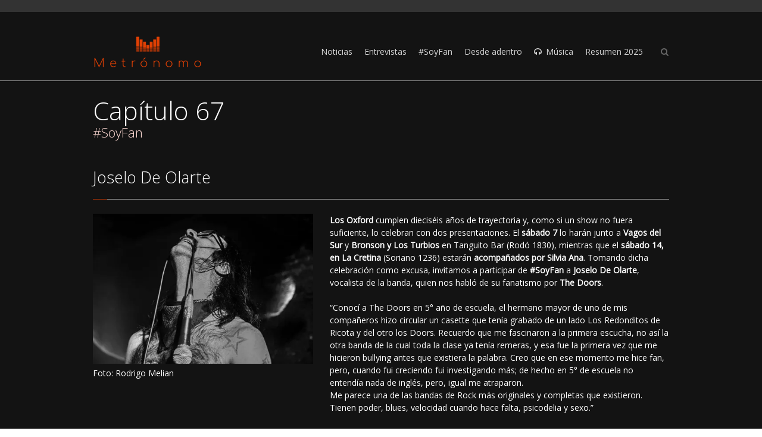

--- FILE ---
content_type: text/html; charset=UTF-8
request_url: https://metronomo.uy/work/capitulo-67/
body_size: 13474
content:
<!DOCTYPE html>
<!--[if IE 7]>
<html class="no-js lt-ie10 lt-ie9 lt-ie8" id="ie7" lang="es">
<![endif]-->
<!--[if IE 8]>
<html class="no-js lt-ie10 lt-ie9" id="ie8" lang="es">
<![endif]-->
<!--[if IE 9]>
<html class="no-js lt-ie10" id="ie9" lang="es">
<![endif]-->
<!--[if !IE]><!-->
<html class="no-js" lang="es">
<!--<![endif]-->
<head>
    <meta charset="UTF-8" />
    <title>Capítulo 67  </title>
    <link rel="profile" href="https://gmpg.org/xfn/11" />
    <link rel="pingback" href="https://metronomo.uy/xmlrpc.php" />

    <meta name='robots' content='max-image-preview:large' />

<meta name="viewport" content="initial-scale=1.0, width=device-width" />
<!--[if lt IE 9]><script src="https://metronomo.uy/wp-content/themes/3clicks/js/excanvas/excanvas.compiled.js"></script><![endif]--><link rel='dns-prefetch' href='//secure.gravatar.com' />
<link rel='dns-prefetch' href='//stats.wp.com' />
<link rel='dns-prefetch' href='//fonts.googleapis.com' />
<link rel='dns-prefetch' href='//v0.wordpress.com' />
<link rel='dns-prefetch' href='//i0.wp.com' />
<link rel="alternate" type="application/rss+xml" title="Metrónomo &raquo; Feed" href="https://metronomo.uy/feed/" />
<link rel="alternate" type="application/rss+xml" title="Metrónomo &raquo; Feed de los comentarios" href="https://metronomo.uy/comments/feed/" />
		<!-- This site uses the Google Analytics by MonsterInsights plugin v8.25.0 - Using Analytics tracking - https://www.monsterinsights.com/ -->
		<!-- Nota: MonsterInsights no está actualmente configurado en este sitio. El dueño del sitio necesita identificarse usando su cuenta de Google Analytics en el panel de ajustes de MonsterInsights. -->
					<!-- No tracking code set -->
				<!-- / Google Analytics by MonsterInsights -->
		<script type="text/javascript">
/* <![CDATA[ */
window._wpemojiSettings = {"baseUrl":"https:\/\/s.w.org\/images\/core\/emoji\/14.0.0\/72x72\/","ext":".png","svgUrl":"https:\/\/s.w.org\/images\/core\/emoji\/14.0.0\/svg\/","svgExt":".svg","source":{"concatemoji":"https:\/\/metronomo.uy\/wp-includes\/js\/wp-emoji-release.min.js?ver=6.4.3"}};
/*! This file is auto-generated */
!function(i,n){var o,s,e;function c(e){try{var t={supportTests:e,timestamp:(new Date).valueOf()};sessionStorage.setItem(o,JSON.stringify(t))}catch(e){}}function p(e,t,n){e.clearRect(0,0,e.canvas.width,e.canvas.height),e.fillText(t,0,0);var t=new Uint32Array(e.getImageData(0,0,e.canvas.width,e.canvas.height).data),r=(e.clearRect(0,0,e.canvas.width,e.canvas.height),e.fillText(n,0,0),new Uint32Array(e.getImageData(0,0,e.canvas.width,e.canvas.height).data));return t.every(function(e,t){return e===r[t]})}function u(e,t,n){switch(t){case"flag":return n(e,"\ud83c\udff3\ufe0f\u200d\u26a7\ufe0f","\ud83c\udff3\ufe0f\u200b\u26a7\ufe0f")?!1:!n(e,"\ud83c\uddfa\ud83c\uddf3","\ud83c\uddfa\u200b\ud83c\uddf3")&&!n(e,"\ud83c\udff4\udb40\udc67\udb40\udc62\udb40\udc65\udb40\udc6e\udb40\udc67\udb40\udc7f","\ud83c\udff4\u200b\udb40\udc67\u200b\udb40\udc62\u200b\udb40\udc65\u200b\udb40\udc6e\u200b\udb40\udc67\u200b\udb40\udc7f");case"emoji":return!n(e,"\ud83e\udef1\ud83c\udffb\u200d\ud83e\udef2\ud83c\udfff","\ud83e\udef1\ud83c\udffb\u200b\ud83e\udef2\ud83c\udfff")}return!1}function f(e,t,n){var r="undefined"!=typeof WorkerGlobalScope&&self instanceof WorkerGlobalScope?new OffscreenCanvas(300,150):i.createElement("canvas"),a=r.getContext("2d",{willReadFrequently:!0}),o=(a.textBaseline="top",a.font="600 32px Arial",{});return e.forEach(function(e){o[e]=t(a,e,n)}),o}function t(e){var t=i.createElement("script");t.src=e,t.defer=!0,i.head.appendChild(t)}"undefined"!=typeof Promise&&(o="wpEmojiSettingsSupports",s=["flag","emoji"],n.supports={everything:!0,everythingExceptFlag:!0},e=new Promise(function(e){i.addEventListener("DOMContentLoaded",e,{once:!0})}),new Promise(function(t){var n=function(){try{var e=JSON.parse(sessionStorage.getItem(o));if("object"==typeof e&&"number"==typeof e.timestamp&&(new Date).valueOf()<e.timestamp+604800&&"object"==typeof e.supportTests)return e.supportTests}catch(e){}return null}();if(!n){if("undefined"!=typeof Worker&&"undefined"!=typeof OffscreenCanvas&&"undefined"!=typeof URL&&URL.createObjectURL&&"undefined"!=typeof Blob)try{var e="postMessage("+f.toString()+"("+[JSON.stringify(s),u.toString(),p.toString()].join(",")+"));",r=new Blob([e],{type:"text/javascript"}),a=new Worker(URL.createObjectURL(r),{name:"wpTestEmojiSupports"});return void(a.onmessage=function(e){c(n=e.data),a.terminate(),t(n)})}catch(e){}c(n=f(s,u,p))}t(n)}).then(function(e){for(var t in e)n.supports[t]=e[t],n.supports.everything=n.supports.everything&&n.supports[t],"flag"!==t&&(n.supports.everythingExceptFlag=n.supports.everythingExceptFlag&&n.supports[t]);n.supports.everythingExceptFlag=n.supports.everythingExceptFlag&&!n.supports.flag,n.DOMReady=!1,n.readyCallback=function(){n.DOMReady=!0}}).then(function(){return e}).then(function(){var e;n.supports.everything||(n.readyCallback(),(e=n.source||{}).concatemoji?t(e.concatemoji):e.wpemoji&&e.twemoji&&(t(e.twemoji),t(e.wpemoji)))}))}((window,document),window._wpemojiSettings);
/* ]]> */
</script>
<style id='wp-emoji-styles-inline-css' type='text/css'>

	img.wp-smiley, img.emoji {
		display: inline !important;
		border: none !important;
		box-shadow: none !important;
		height: 1em !important;
		width: 1em !important;
		margin: 0 0.07em !important;
		vertical-align: -0.1em !important;
		background: none !important;
		padding: 0 !important;
	}
</style>
<link rel='stylesheet' id='wp-block-library-css' href='https://metronomo.uy/wp-includes/css/dist/block-library/style.min.css?ver=6.4.3' type='text/css' media='all' />
<style id='wp-block-library-inline-css' type='text/css'>
.has-text-align-justify{text-align:justify;}
</style>
<link rel='stylesheet' id='mediaelement-css' href='https://metronomo.uy/wp-includes/js/mediaelement/mediaelementplayer-legacy.min.css?ver=4.2.17' type='text/css' media='all' />
<link rel='stylesheet' id='wp-mediaelement-css' href='https://metronomo.uy/wp-includes/js/mediaelement/wp-mediaelement.min.css?ver=6.4.3' type='text/css' media='all' />
<style id='jetpack-sharing-buttons-style-inline-css' type='text/css'>
.jetpack-sharing-buttons__services-list{display:flex;flex-direction:row;flex-wrap:wrap;gap:0;list-style-type:none;margin:5px;padding:0}.jetpack-sharing-buttons__services-list.has-small-icon-size{font-size:12px}.jetpack-sharing-buttons__services-list.has-normal-icon-size{font-size:16px}.jetpack-sharing-buttons__services-list.has-large-icon-size{font-size:24px}.jetpack-sharing-buttons__services-list.has-huge-icon-size{font-size:36px}@media print{.jetpack-sharing-buttons__services-list{display:none!important}}.editor-styles-wrapper .wp-block-jetpack-sharing-buttons{gap:0;padding-inline-start:0}ul.jetpack-sharing-buttons__services-list.has-background{padding:1.25em 2.375em}
</style>
<style id='classic-theme-styles-inline-css' type='text/css'>
/*! This file is auto-generated */
.wp-block-button__link{color:#fff;background-color:#32373c;border-radius:9999px;box-shadow:none;text-decoration:none;padding:calc(.667em + 2px) calc(1.333em + 2px);font-size:1.125em}.wp-block-file__button{background:#32373c;color:#fff;text-decoration:none}
</style>
<style id='global-styles-inline-css' type='text/css'>
body{--wp--preset--color--black: #000000;--wp--preset--color--cyan-bluish-gray: #abb8c3;--wp--preset--color--white: #ffffff;--wp--preset--color--pale-pink: #f78da7;--wp--preset--color--vivid-red: #cf2e2e;--wp--preset--color--luminous-vivid-orange: #ff6900;--wp--preset--color--luminous-vivid-amber: #fcb900;--wp--preset--color--light-green-cyan: #7bdcb5;--wp--preset--color--vivid-green-cyan: #00d084;--wp--preset--color--pale-cyan-blue: #8ed1fc;--wp--preset--color--vivid-cyan-blue: #0693e3;--wp--preset--color--vivid-purple: #9b51e0;--wp--preset--gradient--vivid-cyan-blue-to-vivid-purple: linear-gradient(135deg,rgba(6,147,227,1) 0%,rgb(155,81,224) 100%);--wp--preset--gradient--light-green-cyan-to-vivid-green-cyan: linear-gradient(135deg,rgb(122,220,180) 0%,rgb(0,208,130) 100%);--wp--preset--gradient--luminous-vivid-amber-to-luminous-vivid-orange: linear-gradient(135deg,rgba(252,185,0,1) 0%,rgba(255,105,0,1) 100%);--wp--preset--gradient--luminous-vivid-orange-to-vivid-red: linear-gradient(135deg,rgba(255,105,0,1) 0%,rgb(207,46,46) 100%);--wp--preset--gradient--very-light-gray-to-cyan-bluish-gray: linear-gradient(135deg,rgb(238,238,238) 0%,rgb(169,184,195) 100%);--wp--preset--gradient--cool-to-warm-spectrum: linear-gradient(135deg,rgb(74,234,220) 0%,rgb(151,120,209) 20%,rgb(207,42,186) 40%,rgb(238,44,130) 60%,rgb(251,105,98) 80%,rgb(254,248,76) 100%);--wp--preset--gradient--blush-light-purple: linear-gradient(135deg,rgb(255,206,236) 0%,rgb(152,150,240) 100%);--wp--preset--gradient--blush-bordeaux: linear-gradient(135deg,rgb(254,205,165) 0%,rgb(254,45,45) 50%,rgb(107,0,62) 100%);--wp--preset--gradient--luminous-dusk: linear-gradient(135deg,rgb(255,203,112) 0%,rgb(199,81,192) 50%,rgb(65,88,208) 100%);--wp--preset--gradient--pale-ocean: linear-gradient(135deg,rgb(255,245,203) 0%,rgb(182,227,212) 50%,rgb(51,167,181) 100%);--wp--preset--gradient--electric-grass: linear-gradient(135deg,rgb(202,248,128) 0%,rgb(113,206,126) 100%);--wp--preset--gradient--midnight: linear-gradient(135deg,rgb(2,3,129) 0%,rgb(40,116,252) 100%);--wp--preset--font-size--small: 13px;--wp--preset--font-size--medium: 20px;--wp--preset--font-size--large: 36px;--wp--preset--font-size--x-large: 42px;--wp--preset--spacing--20: 0.44rem;--wp--preset--spacing--30: 0.67rem;--wp--preset--spacing--40: 1rem;--wp--preset--spacing--50: 1.5rem;--wp--preset--spacing--60: 2.25rem;--wp--preset--spacing--70: 3.38rem;--wp--preset--spacing--80: 5.06rem;--wp--preset--shadow--natural: 6px 6px 9px rgba(0, 0, 0, 0.2);--wp--preset--shadow--deep: 12px 12px 50px rgba(0, 0, 0, 0.4);--wp--preset--shadow--sharp: 6px 6px 0px rgba(0, 0, 0, 0.2);--wp--preset--shadow--outlined: 6px 6px 0px -3px rgba(255, 255, 255, 1), 6px 6px rgba(0, 0, 0, 1);--wp--preset--shadow--crisp: 6px 6px 0px rgba(0, 0, 0, 1);}:where(.is-layout-flex){gap: 0.5em;}:where(.is-layout-grid){gap: 0.5em;}body .is-layout-flow > .alignleft{float: left;margin-inline-start: 0;margin-inline-end: 2em;}body .is-layout-flow > .alignright{float: right;margin-inline-start: 2em;margin-inline-end: 0;}body .is-layout-flow > .aligncenter{margin-left: auto !important;margin-right: auto !important;}body .is-layout-constrained > .alignleft{float: left;margin-inline-start: 0;margin-inline-end: 2em;}body .is-layout-constrained > .alignright{float: right;margin-inline-start: 2em;margin-inline-end: 0;}body .is-layout-constrained > .aligncenter{margin-left: auto !important;margin-right: auto !important;}body .is-layout-constrained > :where(:not(.alignleft):not(.alignright):not(.alignfull)){max-width: var(--wp--style--global--content-size);margin-left: auto !important;margin-right: auto !important;}body .is-layout-constrained > .alignwide{max-width: var(--wp--style--global--wide-size);}body .is-layout-flex{display: flex;}body .is-layout-flex{flex-wrap: wrap;align-items: center;}body .is-layout-flex > *{margin: 0;}body .is-layout-grid{display: grid;}body .is-layout-grid > *{margin: 0;}:where(.wp-block-columns.is-layout-flex){gap: 2em;}:where(.wp-block-columns.is-layout-grid){gap: 2em;}:where(.wp-block-post-template.is-layout-flex){gap: 1.25em;}:where(.wp-block-post-template.is-layout-grid){gap: 1.25em;}.has-black-color{color: var(--wp--preset--color--black) !important;}.has-cyan-bluish-gray-color{color: var(--wp--preset--color--cyan-bluish-gray) !important;}.has-white-color{color: var(--wp--preset--color--white) !important;}.has-pale-pink-color{color: var(--wp--preset--color--pale-pink) !important;}.has-vivid-red-color{color: var(--wp--preset--color--vivid-red) !important;}.has-luminous-vivid-orange-color{color: var(--wp--preset--color--luminous-vivid-orange) !important;}.has-luminous-vivid-amber-color{color: var(--wp--preset--color--luminous-vivid-amber) !important;}.has-light-green-cyan-color{color: var(--wp--preset--color--light-green-cyan) !important;}.has-vivid-green-cyan-color{color: var(--wp--preset--color--vivid-green-cyan) !important;}.has-pale-cyan-blue-color{color: var(--wp--preset--color--pale-cyan-blue) !important;}.has-vivid-cyan-blue-color{color: var(--wp--preset--color--vivid-cyan-blue) !important;}.has-vivid-purple-color{color: var(--wp--preset--color--vivid-purple) !important;}.has-black-background-color{background-color: var(--wp--preset--color--black) !important;}.has-cyan-bluish-gray-background-color{background-color: var(--wp--preset--color--cyan-bluish-gray) !important;}.has-white-background-color{background-color: var(--wp--preset--color--white) !important;}.has-pale-pink-background-color{background-color: var(--wp--preset--color--pale-pink) !important;}.has-vivid-red-background-color{background-color: var(--wp--preset--color--vivid-red) !important;}.has-luminous-vivid-orange-background-color{background-color: var(--wp--preset--color--luminous-vivid-orange) !important;}.has-luminous-vivid-amber-background-color{background-color: var(--wp--preset--color--luminous-vivid-amber) !important;}.has-light-green-cyan-background-color{background-color: var(--wp--preset--color--light-green-cyan) !important;}.has-vivid-green-cyan-background-color{background-color: var(--wp--preset--color--vivid-green-cyan) !important;}.has-pale-cyan-blue-background-color{background-color: var(--wp--preset--color--pale-cyan-blue) !important;}.has-vivid-cyan-blue-background-color{background-color: var(--wp--preset--color--vivid-cyan-blue) !important;}.has-vivid-purple-background-color{background-color: var(--wp--preset--color--vivid-purple) !important;}.has-black-border-color{border-color: var(--wp--preset--color--black) !important;}.has-cyan-bluish-gray-border-color{border-color: var(--wp--preset--color--cyan-bluish-gray) !important;}.has-white-border-color{border-color: var(--wp--preset--color--white) !important;}.has-pale-pink-border-color{border-color: var(--wp--preset--color--pale-pink) !important;}.has-vivid-red-border-color{border-color: var(--wp--preset--color--vivid-red) !important;}.has-luminous-vivid-orange-border-color{border-color: var(--wp--preset--color--luminous-vivid-orange) !important;}.has-luminous-vivid-amber-border-color{border-color: var(--wp--preset--color--luminous-vivid-amber) !important;}.has-light-green-cyan-border-color{border-color: var(--wp--preset--color--light-green-cyan) !important;}.has-vivid-green-cyan-border-color{border-color: var(--wp--preset--color--vivid-green-cyan) !important;}.has-pale-cyan-blue-border-color{border-color: var(--wp--preset--color--pale-cyan-blue) !important;}.has-vivid-cyan-blue-border-color{border-color: var(--wp--preset--color--vivid-cyan-blue) !important;}.has-vivid-purple-border-color{border-color: var(--wp--preset--color--vivid-purple) !important;}.has-vivid-cyan-blue-to-vivid-purple-gradient-background{background: var(--wp--preset--gradient--vivid-cyan-blue-to-vivid-purple) !important;}.has-light-green-cyan-to-vivid-green-cyan-gradient-background{background: var(--wp--preset--gradient--light-green-cyan-to-vivid-green-cyan) !important;}.has-luminous-vivid-amber-to-luminous-vivid-orange-gradient-background{background: var(--wp--preset--gradient--luminous-vivid-amber-to-luminous-vivid-orange) !important;}.has-luminous-vivid-orange-to-vivid-red-gradient-background{background: var(--wp--preset--gradient--luminous-vivid-orange-to-vivid-red) !important;}.has-very-light-gray-to-cyan-bluish-gray-gradient-background{background: var(--wp--preset--gradient--very-light-gray-to-cyan-bluish-gray) !important;}.has-cool-to-warm-spectrum-gradient-background{background: var(--wp--preset--gradient--cool-to-warm-spectrum) !important;}.has-blush-light-purple-gradient-background{background: var(--wp--preset--gradient--blush-light-purple) !important;}.has-blush-bordeaux-gradient-background{background: var(--wp--preset--gradient--blush-bordeaux) !important;}.has-luminous-dusk-gradient-background{background: var(--wp--preset--gradient--luminous-dusk) !important;}.has-pale-ocean-gradient-background{background: var(--wp--preset--gradient--pale-ocean) !important;}.has-electric-grass-gradient-background{background: var(--wp--preset--gradient--electric-grass) !important;}.has-midnight-gradient-background{background: var(--wp--preset--gradient--midnight) !important;}.has-small-font-size{font-size: var(--wp--preset--font-size--small) !important;}.has-medium-font-size{font-size: var(--wp--preset--font-size--medium) !important;}.has-large-font-size{font-size: var(--wp--preset--font-size--large) !important;}.has-x-large-font-size{font-size: var(--wp--preset--font-size--x-large) !important;}
.wp-block-navigation a:where(:not(.wp-element-button)){color: inherit;}
:where(.wp-block-post-template.is-layout-flex){gap: 1.25em;}:where(.wp-block-post-template.is-layout-grid){gap: 1.25em;}
:where(.wp-block-columns.is-layout-flex){gap: 2em;}:where(.wp-block-columns.is-layout-grid){gap: 2em;}
.wp-block-pullquote{font-size: 1.5em;line-height: 1.6;}
</style>
<link rel='stylesheet' id='g1-gmaps-css' href='https://metronomo.uy/wp-content/plugins/g1-gmaps/css/g1-gmaps.css?ver=0.6.1' type='text/css' media='screen' />
<link rel='stylesheet' id='g1_screen-css' href='https://metronomo.uy/wp-content/themes/3clicks/css/g1-screen.css?ver=1711023879' type='text/css' media='screen' />
<link rel='stylesheet' id='g1_dynamic_style-css' href='https://metronomo.uy/wp-content/uploads/g1-dynamic-style.css?respondjs=no&#038;ver=3.5.4' type='text/css' media='screen' />
<link rel='stylesheet' id='galleria_theme-css' href='https://metronomo.uy/wp-content/themes/3clicks/js/galleria/themes/classic/galleria.classic.css?respondjs=no&#038;ver=1711023879' type='text/css' media='screen' />
<link rel='stylesheet' id='jquery.magnific-popup-css' href='https://metronomo.uy/wp-content/themes/3clicks/js/jquery.magnific-popup/magnific-popup.css?ver=1711023879' type='text/css' media='screen' />
<link rel='stylesheet' id='g1_style-css' href='https://metronomo.uy/wp-content/themes/3clicks-child-theme/style.css?ver=1711023879' type='text/css' media='screen' />
<link rel='stylesheet' id='google_font_490ee25e-css' href='https://fonts.googleapis.com/css?family=Open+Sans:300&#038;subset=latin,latin-ext' type='text/css' media='all' />
<link rel='stylesheet' id='google_font_7b2b4c23-css' href='https://fonts.googleapis.com/css?family=Open+Sans&#038;subset=latin,latin-ext' type='text/css' media='all' />
<link rel='stylesheet' id='jetpack_css-css' href='https://metronomo.uy/wp-content/plugins/jetpack/css/jetpack.css?ver=13.2.1' type='text/css' media='all' />
<script type="text/javascript" id="jetpack_related-posts-js-extra">
/* <![CDATA[ */
var related_posts_js_options = {"post_heading":"h4"};
/* ]]> */
</script>
<script type="text/javascript" src="https://metronomo.uy/wp-content/plugins/jetpack/_inc/build/related-posts/related-posts.min.js?ver=20240116" id="jetpack_related-posts-js"></script>
<script type="text/javascript" src="https://metronomo.uy/wp-includes/js/jquery/jquery.min.js?ver=3.7.1" id="jquery-core-js"></script>
<script type="text/javascript" src="https://metronomo.uy/wp-includes/js/jquery/jquery-migrate.min.js?ver=3.4.1" id="jquery-migrate-js"></script>
<script type="text/javascript" src="https://metronomo.uy/wp-content/themes/3clicks/js/modernizr/modernizr.custom.js?ver=1711023879" id="modernizr-js"></script>
<link rel="https://api.w.org/" href="https://metronomo.uy/wp-json/" /><link rel="EditURI" type="application/rsd+xml" title="RSD" href="https://metronomo.uy/xmlrpc.php?rsd" />
<link rel="canonical" href="https://metronomo.uy/work/capitulo-67/" />
<link rel="alternate" type="application/json+oembed" href="https://metronomo.uy/wp-json/oembed/1.0/embed?url=https%3A%2F%2Fmetronomo.uy%2Fwork%2Fcapitulo-67%2F" />
<link rel="alternate" type="text/xml+oembed" href="https://metronomo.uy/wp-json/oembed/1.0/embed?url=https%3A%2F%2Fmetronomo.uy%2Fwork%2Fcapitulo-67%2F&#038;format=xml" />
	<style>img#wpstats{display:none}</style>
		<meta name="description" content="Los Oxford cumplen dieciséis años de trayectoria y, como si un show no fuera suficiente, lo celebran con dos presentaciones. El sábado 7 lo harán junto a Vagos del Sur y Bronson y Los Turbios en Tanguito Bar (Rodó 1830), mientras que el sábado 14, en La Cretina (Soriano 1236) estarán acompañados por Silvia Ana.&hellip;" />

<!-- Jetpack Open Graph Tags -->
<meta property="og:type" content="article" />
<meta property="og:title" content="Capítulo 67" />
<meta property="og:url" content="https://metronomo.uy/work/capitulo-67/" />
<meta property="og:description" content="Los Oxford cumplen dieciséis años de trayectoria y, como si un show no fuera suficiente, lo celebran con dos presentaciones. El sábado 7 lo harán junto a Vagos del Sur y Bronson y Los Turbios en Ta…" />
<meta property="article:published_time" content="2019-12-07T10:11:55+00:00" />
<meta property="article:modified_time" content="2019-12-07T10:12:27+00:00" />
<meta property="og:site_name" content="Metrónomo" />
<meta property="og:image" content="https://i0.wp.com/metronomo.uy/wp-content/uploads/2019/12/Joselo-452-01.jpg?fit=310%2C224&#038;ssl=1" />
<meta property="og:image:width" content="310" />
<meta property="og:image:height" content="224" />
<meta property="og:image:alt" content="" />
<meta property="og:locale" content="es_ES" />
<meta name="twitter:text:title" content="Capítulo 67" />
<meta name="twitter:image" content="https://i0.wp.com/metronomo.uy/wp-content/uploads/2019/12/Joselo-452-01.jpg?fit=310%2C224&#038;ssl=1&#038;w=640" />
<meta name="twitter:card" content="summary_large_image" />

<!-- End Jetpack Open Graph Tags -->
<link rel="icon" href="https://i0.wp.com/metronomo.uy/wp-content/uploads/2024/03/cropped-favicon2.png?fit=32%2C32&#038;ssl=1" sizes="32x32" />
<link rel="icon" href="https://i0.wp.com/metronomo.uy/wp-content/uploads/2024/03/cropped-favicon2.png?fit=192%2C192&#038;ssl=1" sizes="192x192" />
<link rel="apple-touch-icon" href="https://i0.wp.com/metronomo.uy/wp-content/uploads/2024/03/cropped-favicon2.png?fit=180%2C180&#038;ssl=1" />
<meta name="msapplication-TileImage" content="https://i0.wp.com/metronomo.uy/wp-content/uploads/2024/03/cropped-favicon2.png?fit=270%2C270&#038;ssl=1" />
<script type="text/javascript" src="https://metronomo.uy/wp-content/themes/3clicks/js/respond/respond.src.js"></script></head>
<body class="g1_work-template-default single single-g1_work postid-5845 single-format-standard g1-font-regular-s g1-font-important-m g1-tl-squircle g1-tr-squircle g1-br-squircle g1-bl-squircle g1-preheader-open-overlay g1-preheader-layout-wide-narrow g1-preheader-tl-square g1-preheader-tr-square g1-preheader-br-square g1-preheader-bl-square g1-header-position-fixed g1-header-layout-wide-narrow g1-header-comp-left-right g1-primary-nav--unstyled g1-header-tl-square g1-header-tr-square g1-header-br-square g1-header-bl-square g1-header-searchform-small g1-precontent-layout-wide-narrow g1-precontent-tl-square g1-precontent-tr-square g1-precontent-br-square g1-precontent-bl-square g1-content-layout-wide-narrow g1-content-tl-square g1-content-tr-square g1-content-br-square g1-content-bl-square g1-prefooter-layout-wide-narrow g1-prefooter-tl-square g1-prefooter-tr-square g1-prefooter-br-square g1-prefooter-bl-square g1-footer-layout-wide-narrow g1-footer-comp-01 g1-footer-tl-square g1-footer-tr-square g1-footer-br-square g1-footer-bl-square g1-secondary-none" itemscope itemtype="http://schema.org/WebPage">
<div id="page">
    <div id="g1-top">
	
	<!-- BEGIN #g1-header -->
    <div id="g1-header-waypoint">
	<div id="g1-header" class="g1-header" role="banner">
        <div class="g1-layout-inner">
            
            <div id="g1-primary-bar">
                <div id="g1-id"><p class="site-title"><a href="https://metronomo.uy" title="Go back to the homepage"><img id="g1-logo" src="https://metronomo.uy/wp-content/uploads/2017/08/logo-general.png" alt="Metrónomo" data-g1-src-desktop="http://metronomo.uy/wp-content/uploads/2017/08/logo-general.png" data-g1-src-desktop-hdpi="http://metronomo.uy/wp-content/uploads/2017/08/logo-general.png" />
                <noscript><img src="http://metronomo.uy/wp-content/uploads/2017/08/logo-general.png" alt="Metrónomo" /></noscript><img id="g1-mobile-logo" src="https://metronomo.uy/wp-content/uploads/2017/08/logo-general.png" alt="Metrónomo" data-g1-src-mobile="http://metronomo.uy/wp-content/uploads/2017/08/logo-general.png" data-g1-src-mobile-hdpi="http://metronomo.uy/wp-content/uploads/2017/08/logo-general.png" /></a></p></div><!-- #id -->
                <!-- BEGIN #g1-primary-nav -->
                <nav id="g1-primary-nav" class="g1-nav--unstyled g1-nav--collapsed">
                    <a id="g1-primary-nav-switch" href="#">Menu</a>
                    <ul id="g1-primary-nav-menu" class=""><li id="menu-item-452" class="menu-item menu-item-type-post_type menu-item-object-page menu-item-452 g1-menu-item-level-0 g1-type-drops"><a href="https://metronomo.uy/noticias/"><div class="g1-nav-item__title">Noticias</div></a></li>
<li id="menu-item-444" class="menu-item menu-item-type-post_type menu-item-object-page menu-item-has-children menu-parent-item menu-item-444 g1-menu-item-level-0 g1-type-drops"><a href="https://metronomo.uy/entrevistas/"><div class="g1-nav-item__arrow"></div><div class="g1-nav-item__title">Entrevistas</div></a>
<div class="g1-submenus"><ul>
	<li id="menu-item-10980" class="menu-item menu-item-type-post_type menu-item-object-page menu-item-10980 g1-menu-item-level-1"><a href="https://metronomo.uy/la-previa/"><div class="g1-nav-item__title">La previa</div></a></li>
	<li id="menu-item-24348" class="menu-item menu-item-type-post_type menu-item-object-page menu-item-24348 g1-menu-item-level-1"><a href="https://metronomo.uy/vidas-detras-de-la-musica/"><div class="g1-nav-item__title">Vidas Detrás de la Música</div></a></li>
	<li id="menu-item-16712" class="menu-item menu-item-type-post_type menu-item-object-page menu-item-16712 g1-menu-item-level-1"><a href="https://metronomo.uy/frente-a-frente/"><div class="g1-nav-item__title">Frente a Frente</div></a></li>
</ul></div>
</li>
<li id="menu-item-475" class="menu-item menu-item-type-post_type menu-item-object-page menu-item-475 g1-menu-item-level-0 g1-type-drops"><a href="https://metronomo.uy/soy-fan/"><div class="g1-nav-item__title">#SoyFan</div></a></li>
<li id="menu-item-445" class="menu-item menu-item-type-post_type menu-item-object-page menu-item-445 g1-menu-item-level-0 g1-type-drops"><a href="https://metronomo.uy/columnas/"><div class="g1-nav-item__title">Desde adentro</div></a></li>
<li id="menu-item-451" class="menu-item menu-item-type-post_type menu-item-object-page menu-item-has-children menu-parent-item menu-item-451 g1-menu-item-level-0 g1-type-drops g1-menu-item-with-icon"><a href="https://metronomo.uy/musica/"><div class="g1-nav-item__arrow"></div><i class="icon-headphones g1-nav-item__icon"></i><div class="g1-nav-item__title">Música</div></a>
<div class="g1-submenus"><ul>
	<li id="menu-item-5885" class="menu-item menu-item-type-post_type menu-item-object-page menu-item-5885 g1-menu-item-level-1"><a href="https://metronomo.uy/track-x-track/"><div class="g1-nav-item__title">#Track x Track</div></a></li>
	<li id="menu-item-39669" class="menu-item menu-item-type-post_type menu-item-object-page menu-item-39669 g1-menu-item-level-1"><a href="https://metronomo.uy/en-el-bunker/"><div class="g1-nav-item__title">En el Búnker</div></a></li>
</ul></div>
</li>
<li id="menu-item-52358" class="menu-item menu-item-type-post_type menu-item-object-page menu-item-has-children menu-parent-item menu-item-52358 g1-menu-item-level-0 g1-type-drops"><a href="https://metronomo.uy/resumen-2025/"><div class="g1-nav-item__arrow"></div><div class="g1-nav-item__title">Resumen 2025</div></a>
<div class="g1-submenus"><ul>
	<li id="menu-item-52550" class="menu-item menu-item-type-custom menu-item-object-custom menu-item-52550 g1-menu-item-level-1"><a href="https://metronomo.uy/work/resumen-2025-metronomo/"><div class="g1-nav-item__title">Metrónomo</div></a></li>
	<li id="menu-item-52545" class="menu-item menu-item-type-custom menu-item-object-custom menu-item-52545 g1-menu-item-level-1"><a href="https://metronomo.uy/work/resumen-2025-maria-noel-minozzo/"><div class="g1-nav-item__title">María Noel Minozzo</div></a></li>
	<li id="menu-item-52535" class="menu-item menu-item-type-custom menu-item-object-custom menu-item-52535 g1-menu-item-level-1"><a href="https://metronomo.uy/work/resumen-2025-jorge-costigliolo/"><div class="g1-nav-item__title">Jorge Costigliolo</div></a></li>
	<li id="menu-item-52401" class="menu-item menu-item-type-custom menu-item-object-custom menu-item-52401 g1-menu-item-level-1"><a href="https://metronomo.uy/work/resumen-2025-ariel-scarpa/"><div class="g1-nav-item__title">Ariel Scarpa</div></a></li>
	<li id="menu-item-52389" class="menu-item menu-item-type-custom menu-item-object-custom menu-item-52389 g1-menu-item-level-1"><a href="https://metronomo.uy/work/resumen-2025-mandy-barrios/"><div class="g1-nav-item__title">Mandy Barrios</div></a></li>
	<li id="menu-item-52370" class="menu-item menu-item-type-custom menu-item-object-custom menu-item-52370 g1-menu-item-level-1"><a href="https://metronomo.uy/work/resumen-2025-nicolas-tabarez/"><div class="g1-nav-item__title">Nicolás Tabárez</div></a></li>
	<li id="menu-item-52364" class="menu-item menu-item-type-custom menu-item-object-custom menu-item-52364 g1-menu-item-level-1"><a href="https://metronomo.uy/work/resumen-2025-carlos-dopico/"><div class="g1-nav-item__title">Carlos Dopico</div></a></li>
	<li id="menu-item-52359" class="menu-item menu-item-type-post_type menu-item-object-page menu-item-52359 g1-menu-item-level-1"><a href="https://metronomo.uy/resumen-2024/"><div class="g1-nav-item__title">Edición 2024</div></a></li>
	<li id="menu-item-45184" class="menu-item menu-item-type-custom menu-item-object-custom menu-item-45184 g1-menu-item-level-1"><a href="https://metronomo.uy/resumen-2023/"><div class="g1-nav-item__title">Edición 2023</div></a></li>
	<li id="menu-item-36859" class="menu-item menu-item-type-custom menu-item-object-custom menu-item-36859 g1-menu-item-level-1"><a href="https://metronomo.uy/resumen-2022/"><div class="g1-nav-item__title">Edición 2022</div></a></li>
	<li id="menu-item-27815" class="menu-item menu-item-type-custom menu-item-object-custom menu-item-27815 g1-menu-item-level-1"><a href="https://metronomo.uy/resumen-2021/"><div class="g1-nav-item__title">Edición 2021</div></a></li>
	<li id="menu-item-16889" class="menu-item menu-item-type-custom menu-item-object-custom menu-item-16889 g1-menu-item-level-1"><a href="https://metronomo.uy/resumen-2020/"><div class="g1-nav-item__title">Edición 2020</div></a></li>
	<li id="menu-item-10547" class="menu-item menu-item-type-custom menu-item-object-custom menu-item-10547 g1-menu-item-level-1"><a href="https://metronomo.uy/resumen-2019/"><div class="g1-nav-item__title">Edición 2019</div></a></li>
	<li id="menu-item-5881" class="menu-item menu-item-type-post_type menu-item-object-page menu-item-5881 g1-menu-item-level-1"><a href="https://metronomo.uy/resumen-2018/"><div class="g1-nav-item__title">Edición 2018</div></a></li>
	<li id="menu-item-3679" class="menu-item menu-item-type-custom menu-item-object-custom menu-item-3679 g1-menu-item-level-1"><a href="https://metronomo.uy/resumen-2017/"><div class="g1-nav-item__title">Edición 2017</div></a></li>
</ul></div>
</li>
</ul>
                    
                                                            <div class="g1-searchbox g1-searchbox--small g1-searchbox--wide-narrow">
                        <a class="g1-searchbox__switch" href="#">
                            <div class="g1-searchbox__arrow"></div>
                            <strong>&nbsp;</strong>
                        </a>
                        <form method="get" id="searchform" action="https://metronomo.uy" role="search">
    <div class="g1-outer">
        <div class="g1-inner">
            <input type="text" value="" name="s" id="s" size="15" placeholder="Search..." />
            <div class="g1-form-actions">
                <input id="searchsubmit" class="g1-no-replace" type="submit" value="Search" />
            </div>
        </div>
    </div>
</form>
                    </div>
                    
                </nav>
                <!-- END #g1-primary-nav -->
            </div><!-- END #g1-primary-bar -->

            
		</div>

        <div class="g1-background">
</div>	</div>
    </div>
	<!-- END #g1-header -->	

		
		
	
<!-- BEGIN #g1-precontent -->
<div id="g1-precontent" class="g1-precontent">
        <div class="g1-background">
</div></div>
<!-- END #g1-precontent -->

        <div class="g1-background">
        </div>
    </div>

	<!-- BEGIN #g1-content -->
	<div id="g1-content" class="g1-content">
        <div class="g1-layout-inner">
                        <div id="g1-content-area">    <div id="primary">
        <div id="content" role="main">

                            <article itemscope itemtype="http://schema.org/BlogPosting" id="post-5845" class="post-5845 g1_work type-g1_work status-publish format-standard has-post-thumbnail g1_work_category-soyfan g1-complete">
    <header class="entry-header">
        <ul class="g1-flags"><li class="g1-flag-post-format"><span title="Post format: "></span></li></ul>
        <div class="g1-hgroup">
                            <h1 class="entry-title">Capítulo 67</h1>
                                        <h3 class="entry-subtitle">#SoyFan</h3>
                    </div>

            </header><!-- .entry-header -->

    
    <div class="entry-content">
        <h2>Joselo De Olarte</h2>
<div id="g1-divider-1" class="g1-divider g1-divider--simple g1-divider--noicon "></div>
<ul class="g1-grid"><li class="g1-column g1-two-fifth g1-valign-top">
<div class="p-14"><img fetchpriority="high" decoding="async" width="498" height="339" data-attachment-id="5843" data-permalink="https://metronomo.uy/work/capitulo-67/joselo-452-03/" data-orig-file="https://i0.wp.com/metronomo.uy/wp-content/uploads/2019/12/Joselo-452-03.jpg?fit=498%2C339&amp;ssl=1" data-orig-size="498,339" data-comments-opened="1" data-image-meta="{&quot;aperture&quot;:&quot;0&quot;,&quot;credit&quot;:&quot;&quot;,&quot;camera&quot;:&quot;&quot;,&quot;caption&quot;:&quot;&quot;,&quot;created_timestamp&quot;:&quot;0&quot;,&quot;copyright&quot;:&quot;&quot;,&quot;focal_length&quot;:&quot;0&quot;,&quot;iso&quot;:&quot;0&quot;,&quot;shutter_speed&quot;:&quot;0&quot;,&quot;title&quot;:&quot;&quot;,&quot;orientation&quot;:&quot;0&quot;}" data-image-title="Joselo-452-03" data-image-description="" data-image-caption="" data-medium-file="https://i0.wp.com/metronomo.uy/wp-content/uploads/2019/12/Joselo-452-03.jpg?fit=300%2C204&amp;ssl=1" data-large-file="https://i0.wp.com/metronomo.uy/wp-content/uploads/2019/12/Joselo-452-03.jpg?fit=498%2C339&amp;ssl=1" class="alignnone size-full wp-image-5843 img-full" src="https://i0.wp.com/metronomo.uy/wp-content/uploads/2019/12/Joselo-452-03.jpg?resize=498%2C339" alt="" srcset="https://i0.wp.com/metronomo.uy/wp-content/uploads/2019/12/Joselo-452-03.jpg?w=498&amp;ssl=1 498w, https://i0.wp.com/metronomo.uy/wp-content/uploads/2019/12/Joselo-452-03.jpg?resize=300%2C204&amp;ssl=1 300w, https://i0.wp.com/metronomo.uy/wp-content/uploads/2019/12/Joselo-452-03.jpg?resize=320%2C218&amp;ssl=1 320w, https://i0.wp.com/metronomo.uy/wp-content/uploads/2019/12/Joselo-452-03.jpg?resize=239%2C163&amp;ssl=1 239w" sizes="(max-width: 498px) 100vw, 498px" data-recalc-dims="1" />Foto: Rodrigo Melian</div>
</li><!-- -->
<li class="g1-column g1-three-fifth g1-valign-top">
<div class="p-14">
<p><strong>Los Oxford</strong> cumplen dieciséis años de trayectoria y, como si un show no fuera suficiente, lo celebran con dos presentaciones. El <strong>sábado 7</strong> lo harán junto a <strong>Vagos del Sur</strong> y <strong>Bronson y Los Turbios</strong> en Tanguito Bar (Rodó 1830), mientras que el <strong>sábado 14, en La Cretina</strong> (Soriano 1236) estarán <strong>acompañados por Silvia Ana</strong>. Tomando dicha celebración como excusa, invitamos a participar de <strong>#SoyFan</strong> a <strong>Joselo De Olarte</strong>, vocalista de la banda, quien nos habló de su fanatismo por <strong>The Doors</strong>.</p>
<p>“Conocí a The Doors en 5° año de escuela, el hermano mayor de uno de mis compañeros hizo circular un casette que tenía grabado de un lado Los Redonditos de Ricota y del otro los Doors. Recuerdo que me fascinaron a la primera escucha, no así la otra banda de la cual toda la clase ya tenía remeras, y esa fue la primera vez que me hicieron bullying antes que existiera la palabra. Creo que en ese momento me hice fan, pero, cuando fui creciendo fui investigando más; de hecho en 5° de escuela no entendía nada de inglés, pero, igual me atraparon.<br />
Me parece una de las bandas de Rock más originales y completas que existieron. Tienen poder, blues, velocidad cuando hace falta, psicodelia y sexo.”</p>
<p>Lo que sigue son los cinco temas de The Doors que Joselo eligió como sus favoritos.</p>
</div>
</li><!-- --></ul>
<ul class="g1-grid"><li class="g1-column g1-one-third g1-valign-top">
<div class="p-14"><strong>1.</strong> When the music´s over</div>
</li><!-- -->
<li class="g1-column g1-two-third g1-valign-top">
<p><span class="embed-youtube" style="text-align:center; display: block;"><iframe class="youtube-player" width="686" height="386" src="https://www.youtube.com/embed/pSZ-vSrFhZE?version=3&#038;rel=1&#038;showsearch=0&#038;showinfo=1&#038;iv_load_policy=1&#038;fs=1&#038;hl=es-ES&#038;autohide=2&#038;wmode=transparent" allowfullscreen="true" style="border:0;" sandbox="allow-scripts allow-same-origin allow-popups allow-presentation allow-popups-to-escape-sandbox"></iframe></span></p>
</li><!-- --></ul>
<ul class="g1-grid"><li class="g1-column g1-two-third g1-valign-top">
<p><span class="embed-youtube" style="text-align:center; display: block;"><iframe class="youtube-player" width="686" height="386" src="https://www.youtube.com/embed/6YaDaSnhPQg?version=3&#038;rel=1&#038;showsearch=0&#038;showinfo=1&#038;iv_load_policy=1&#038;fs=1&#038;hl=es-ES&#038;autohide=2&#038;wmode=transparent" allowfullscreen="true" style="border:0;" sandbox="allow-scripts allow-same-origin allow-popups allow-presentation allow-popups-to-escape-sandbox"></iframe></span></p>
</li><!-- -->
<li class="g1-column g1-one-third g1-valign-top">
<div class="p-14"><strong>2.</strong> You’re lost little girl</div>
</li><!-- --></ul>
<ul class="g1-grid"><li class="g1-column g1-one-third g1-valign-top">
<div class="p-14"><strong>3.</strong> Peace frog</div>
</li><!-- -->
<li class="g1-column g1-two-third g1-valign-top">
<p><span class="embed-youtube" style="text-align:center; display: block;"><iframe loading="lazy" class="youtube-player" width="686" height="386" src="https://www.youtube.com/embed/z7pCD827wB4?version=3&#038;rel=1&#038;showsearch=0&#038;showinfo=1&#038;iv_load_policy=1&#038;fs=1&#038;hl=es-ES&#038;autohide=2&#038;wmode=transparent" allowfullscreen="true" style="border:0;" sandbox="allow-scripts allow-same-origin allow-popups allow-presentation allow-popups-to-escape-sandbox"></iframe></span></p>
</li><!-- --></ul>
<ul class="g1-grid"><li class="g1-column g1-two-third g1-valign-top">
<p><span class="embed-youtube" style="text-align:center; display: block;"><iframe loading="lazy" class="youtube-player" width="686" height="386" src="https://www.youtube.com/embed/E9n3v4Wr-JI?version=3&#038;rel=1&#038;showsearch=0&#038;showinfo=1&#038;iv_load_policy=1&#038;fs=1&#038;hl=es-ES&#038;autohide=2&#038;wmode=transparent" allowfullscreen="true" style="border:0;" sandbox="allow-scripts allow-same-origin allow-popups allow-presentation allow-popups-to-escape-sandbox"></iframe></span></p>
</li><!-- -->
<li class="g1-column g1-one-third g1-valign-top">
<div class="p-14"><strong>4.</strong> Back door man</div>
<p>&nbsp;</p>
</li><!-- --></ul>
<ul class="g1-grid"><li class="g1-column g1-one-third g1-valign-top">
<div class="p-14"><strong>5.</strong> Tell all the people</div>
</li><!-- -->
<li class="g1-column g1-two-third g1-valign-top">
<p><span class="embed-youtube" style="text-align:center; display: block;"><iframe loading="lazy" class="youtube-player" width="686" height="386" src="https://www.youtube.com/embed/nYJAGEb2Ejg?version=3&#038;rel=1&#038;showsearch=0&#038;showinfo=1&#038;iv_load_policy=1&#038;fs=1&#038;hl=es-ES&#038;autohide=2&#038;wmode=transparent" allowfullscreen="true" style="border:0;" sandbox="allow-scripts allow-same-origin allow-popups allow-presentation allow-popups-to-escape-sandbox"></iframe></span></p>
</li><!-- --></ul>

<div id='jp-relatedposts' class='jp-relatedposts' >
	<h3 class="jp-relatedposts-headline"><em>Relacionado</em></h3>
</div>            </div><!-- .entry-content -->

        <div class="g1-meta entry-terms">
        <div class="entry-categories"><div><span>Posted in:</span><ul><li><a href="https://metronomo.uy/work-category/soyfan/" rel="tag">#SoyFan</a></li></ul></div></div>    </div>
    
    <nav class="g1-nav-single">
    <p>See more</p>
	<ol>
		<li class="g1-nav-single__prev">
            <strong class="g1-meta">Prev:</strong><a href="https://metronomo.uy/work/la-sangre-de-veronika-el-publico-ha-sido-nuestro-combustible-en-estos-treinta-anos/" rel="prev">La Sangre De Verónika: “El público ha sido nuestro combustible en estos treinta años”</a>        </li>
		<li class="g1-nav-single__back">
            <strong>Back:</strong>
			<a href="https://metronomo.uy/work/" title="See all entries">All Works</a>
		</li>
		<li class="g1-nav-single__next">
            <strong class="g1-meta">Next:</strong><a href="https://metronomo.uy/work/track-x-track-nina-lobo-migrar/" rel="next">Track x Track: Niña Lobo “Migrar”</a>        </li>
	</ol>
</nav>    
    
    <div class="entry-utility">
            </div><!-- .entry-utility -->

    
</article>
            
        </div><!-- #content -->
    </div><!-- #primary -->
            </div>
            <!-- END #g1-content-area -->
                    </div>

        <div class="g1-background">
</div>	</div>
	<!-- END #g1-content -->	

	
    
	<!-- BEGIN #g1-preheader -->
	<aside id="g1-preheader" class="g1-preheader">
        <div class="g1-layout-inner">
            
            <!-- BEGIN #g1-preheader-bar -->
            <div id="g1-preheader-bar" class="g1-meta">
                
                
                                
                            </div>
            <!-- END #g1-preheader-bar -->

                        <!-- BEGIN #g1-preheader-widget-area -->
            <div id="g1-preheader-widget-area">
                                <div class="g1-grid">
                                                                <div class="g1-column g1-one-fourth">
                                                    </div>
                                            <div class="g1-column g1-one-fourth">
                                                    </div>
                                            <div class="g1-column g1-one-fourth">
                                                    </div>
                                            <div class="g1-column g1-one-fourth">
                                                    </div>
                                    </div>
                            </div>
            <!-- END #g1-preheader-widget-area -->
            
                    </div><!-- .g1-inner -->

        <div class="g1-background">
</div>	</aside>
	<!-- END #g1-preheader -->	
	
	

	<!-- BEGIN #g1-prefooter -->
<aside id="g1-prefooter" class="g1-prefooter">
            
                <!-- BEGIN #g1-prefooter-widget-area -->
        <div  id="g1-prefooter-widget-area" class="g1-layout-inner">
                        <div class="g1-grid">
                                                <div class="g1-column g1-one-fourth">
                                    </div>
                                <div class="g1-column g1-one-fourth">
                                    </div>
                                <div class="g1-column g1-one-fourth">
                                    </div>
                                <div class="g1-column g1-one-fourth">
                                    </div>
                            </div>
                    </div>
        <!-- END #g1-prefooter-widget-area -->
        
            <div class="g1-background">
</div></aside>
<!-- END #g1-prefooter -->
	
		
	<!-- BEGIN #g1-footer -->
	<footer id="g1-footer" class="g1-footer" role="contentinfo">
            
            <!-- BEGIN #g1-footer-area -->
            <div id="g1-footer-area" class="g1-layout-inner">
                <nav id="g1-footer-nav">
                    <ul id="g1-footer-nav-menu" class=""><li class="menu-item menu-item-type-post_type menu-item-object-page menu-item-452"><a href="https://metronomo.uy/noticias/">Noticias</a></li>
<li class="menu-item menu-item-type-post_type menu-item-object-page menu-parent-item menu-item-444"><a href="https://metronomo.uy/entrevistas/">Entrevistas</a></li>
<li class="menu-item menu-item-type-post_type menu-item-object-page menu-item-475"><a href="https://metronomo.uy/soy-fan/">#SoyFan</a></li>
<li class="menu-item menu-item-type-post_type menu-item-object-page menu-item-445"><a href="https://metronomo.uy/columnas/">Desde adentro</a></li>
<li class="g1-menu-icon-headphones menu-item menu-item-type-post_type menu-item-object-page menu-parent-item menu-item-451"><a href="https://metronomo.uy/musica/">Música</a></li>
<li class="menu-item menu-item-type-post_type menu-item-object-page menu-parent-item menu-item-52358"><a href="https://metronomo.uy/resumen-2025/">Resumen 2025</a></li>
</ul>                </nav>
                <p id="g1-footer-text">© 2024 Metrónomo.</p>
            </div>
            <!-- END #g1-footer-area -->

            
        <div class="g1-background">
</div>	</footer>
	<!-- END #g1-footer -->

            <a href="#page" id="g1-back-to-top">Back to Top</a>
    	
	</div>
<!-- END #page -->
		<div id="jp-carousel-loading-overlay">
			<div id="jp-carousel-loading-wrapper">
				<span id="jp-carousel-library-loading">&nbsp;</span>
			</div>
		</div>
		<div class="jp-carousel-overlay" style="display: none;">

		<div class="jp-carousel-container">
			<!-- The Carousel Swiper -->
			<div
				class="jp-carousel-wrap swiper-container jp-carousel-swiper-container jp-carousel-transitions"
				itemscope
				itemtype="https://schema.org/ImageGallery">
				<div class="jp-carousel swiper-wrapper"></div>
				<div class="jp-swiper-button-prev swiper-button-prev">
					<svg width="25" height="24" viewBox="0 0 25 24" fill="none" xmlns="http://www.w3.org/2000/svg">
						<mask id="maskPrev" mask-type="alpha" maskUnits="userSpaceOnUse" x="8" y="6" width="9" height="12">
							<path d="M16.2072 16.59L11.6496 12L16.2072 7.41L14.8041 6L8.8335 12L14.8041 18L16.2072 16.59Z" fill="white"/>
						</mask>
						<g mask="url(#maskPrev)">
							<rect x="0.579102" width="23.8823" height="24" fill="#FFFFFF"/>
						</g>
					</svg>
				</div>
				<div class="jp-swiper-button-next swiper-button-next">
					<svg width="25" height="24" viewBox="0 0 25 24" fill="none" xmlns="http://www.w3.org/2000/svg">
						<mask id="maskNext" mask-type="alpha" maskUnits="userSpaceOnUse" x="8" y="6" width="8" height="12">
							<path d="M8.59814 16.59L13.1557 12L8.59814 7.41L10.0012 6L15.9718 12L10.0012 18L8.59814 16.59Z" fill="white"/>
						</mask>
						<g mask="url(#maskNext)">
							<rect x="0.34375" width="23.8822" height="24" fill="#FFFFFF"/>
						</g>
					</svg>
				</div>
			</div>
			<!-- The main close buton -->
			<div class="jp-carousel-close-hint">
				<svg width="25" height="24" viewBox="0 0 25 24" fill="none" xmlns="http://www.w3.org/2000/svg">
					<mask id="maskClose" mask-type="alpha" maskUnits="userSpaceOnUse" x="5" y="5" width="15" height="14">
						<path d="M19.3166 6.41L17.9135 5L12.3509 10.59L6.78834 5L5.38525 6.41L10.9478 12L5.38525 17.59L6.78834 19L12.3509 13.41L17.9135 19L19.3166 17.59L13.754 12L19.3166 6.41Z" fill="white"/>
					</mask>
					<g mask="url(#maskClose)">
						<rect x="0.409668" width="23.8823" height="24" fill="#FFFFFF"/>
					</g>
				</svg>
			</div>
			<!-- Image info, comments and meta -->
			<div class="jp-carousel-info">
				<div class="jp-carousel-info-footer">
					<div class="jp-carousel-pagination-container">
						<div class="jp-swiper-pagination swiper-pagination"></div>
						<div class="jp-carousel-pagination"></div>
					</div>
					<div class="jp-carousel-photo-title-container">
						<h2 class="jp-carousel-photo-caption"></h2>
					</div>
					<div class="jp-carousel-photo-icons-container">
						<a href="#" class="jp-carousel-icon-btn jp-carousel-icon-info" aria-label="Cambiar la visibilidad de los metadatos de las fotos">
							<span class="jp-carousel-icon">
								<svg width="25" height="24" viewBox="0 0 25 24" fill="none" xmlns="http://www.w3.org/2000/svg">
									<mask id="maskInfo" mask-type="alpha" maskUnits="userSpaceOnUse" x="2" y="2" width="21" height="20">
										<path fill-rule="evenodd" clip-rule="evenodd" d="M12.7537 2C7.26076 2 2.80273 6.48 2.80273 12C2.80273 17.52 7.26076 22 12.7537 22C18.2466 22 22.7046 17.52 22.7046 12C22.7046 6.48 18.2466 2 12.7537 2ZM11.7586 7V9H13.7488V7H11.7586ZM11.7586 11V17H13.7488V11H11.7586ZM4.79292 12C4.79292 16.41 8.36531 20 12.7537 20C17.142 20 20.7144 16.41 20.7144 12C20.7144 7.59 17.142 4 12.7537 4C8.36531 4 4.79292 7.59 4.79292 12Z" fill="white"/>
									</mask>
									<g mask="url(#maskInfo)">
										<rect x="0.8125" width="23.8823" height="24" fill="#FFFFFF"/>
									</g>
								</svg>
							</span>
						</a>
												<a href="#" class="jp-carousel-icon-btn jp-carousel-icon-comments" aria-label="Cambiar la visibilidad de los comentarios de las fotos">
							<span class="jp-carousel-icon">
								<svg width="25" height="24" viewBox="0 0 25 24" fill="none" xmlns="http://www.w3.org/2000/svg">
									<mask id="maskComments" mask-type="alpha" maskUnits="userSpaceOnUse" x="2" y="2" width="21" height="20">
										<path fill-rule="evenodd" clip-rule="evenodd" d="M4.3271 2H20.2486C21.3432 2 22.2388 2.9 22.2388 4V16C22.2388 17.1 21.3432 18 20.2486 18H6.31729L2.33691 22V4C2.33691 2.9 3.2325 2 4.3271 2ZM6.31729 16H20.2486V4H4.3271V18L6.31729 16Z" fill="white"/>
									</mask>
									<g mask="url(#maskComments)">
										<rect x="0.34668" width="23.8823" height="24" fill="#FFFFFF"/>
									</g>
								</svg>

								<span class="jp-carousel-has-comments-indicator" aria-label="Esta imagen tiene comentarios."></span>
							</span>
						</a>
											</div>
				</div>
				<div class="jp-carousel-info-extra">
					<div class="jp-carousel-info-content-wrapper">
						<div class="jp-carousel-photo-title-container">
							<h2 class="jp-carousel-photo-title"></h2>
						</div>
						<div class="jp-carousel-comments-wrapper">
															<div id="jp-carousel-comments-loading">
									<span>Cargando comentarios...</span>
								</div>
								<div class="jp-carousel-comments"></div>
								<div id="jp-carousel-comment-form-container">
									<span id="jp-carousel-comment-form-spinner">&nbsp;</span>
									<div id="jp-carousel-comment-post-results"></div>
																														<form id="jp-carousel-comment-form">
												<label for="jp-carousel-comment-form-comment-field" class="screen-reader-text">Escribe un comentario...</label>
												<textarea
													name="comment"
													class="jp-carousel-comment-form-field jp-carousel-comment-form-textarea"
													id="jp-carousel-comment-form-comment-field"
													placeholder="Escribe un comentario..."
												></textarea>
												<div id="jp-carousel-comment-form-submit-and-info-wrapper">
													<div id="jp-carousel-comment-form-commenting-as">
																													<fieldset>
																<label for="jp-carousel-comment-form-email-field">Correo electrónico (Obligatorio)</label>
																<input type="text" name="email" class="jp-carousel-comment-form-field jp-carousel-comment-form-text-field" id="jp-carousel-comment-form-email-field" />
															</fieldset>
															<fieldset>
																<label for="jp-carousel-comment-form-author-field">Nombre (Obligatorio)</label>
																<input type="text" name="author" class="jp-carousel-comment-form-field jp-carousel-comment-form-text-field" id="jp-carousel-comment-form-author-field" />
															</fieldset>
															<fieldset>
																<label for="jp-carousel-comment-form-url-field">Web</label>
																<input type="text" name="url" class="jp-carousel-comment-form-field jp-carousel-comment-form-text-field" id="jp-carousel-comment-form-url-field" />
															</fieldset>
																											</div>
													<input
														type="submit"
														name="submit"
														class="jp-carousel-comment-form-button"
														id="jp-carousel-comment-form-button-submit"
														value="Publicar comentario" />
												</div>
											</form>
																											</div>
													</div>
						<div class="jp-carousel-image-meta">
							<div class="jp-carousel-title-and-caption">
								<div class="jp-carousel-photo-info">
									<h3 class="jp-carousel-caption" itemprop="caption description"></h3>
								</div>

								<div class="jp-carousel-photo-description"></div>
							</div>
							<ul class="jp-carousel-image-exif" style="display: none;"></ul>
							<a class="jp-carousel-image-download" href="#" target="_blank" style="display: none;">
								<svg width="25" height="24" viewBox="0 0 25 24" fill="none" xmlns="http://www.w3.org/2000/svg">
									<mask id="mask0" mask-type="alpha" maskUnits="userSpaceOnUse" x="3" y="3" width="19" height="18">
										<path fill-rule="evenodd" clip-rule="evenodd" d="M5.84615 5V19H19.7775V12H21.7677V19C21.7677 20.1 20.8721 21 19.7775 21H5.84615C4.74159 21 3.85596 20.1 3.85596 19V5C3.85596 3.9 4.74159 3 5.84615 3H12.8118V5H5.84615ZM14.802 5V3H21.7677V10H19.7775V6.41L9.99569 16.24L8.59261 14.83L18.3744 5H14.802Z" fill="white"/>
									</mask>
									<g mask="url(#mask0)">
										<rect x="0.870605" width="23.8823" height="24" fill="#FFFFFF"/>
									</g>
								</svg>
								<span class="jp-carousel-download-text"></span>
							</a>
							<div class="jp-carousel-image-map" style="display: none;"></div>
						</div>
					</div>
				</div>
			</div>
		</div>

		</div>
		<script type="text/javascript" src="https://metronomo.uy/wp-content/plugins/jetpack/jetpack_vendor/automattic/jetpack-image-cdn/dist/image-cdn.js?minify=false&amp;ver=132249e245926ae3e188" id="jetpack-photon-js"></script>
<script type="text/javascript" id="g1_main-js-extra">
/* <![CDATA[ */
var g1Theme = {"uri":"https:\/\/metronomo.uy\/wp-content\/themes\/3clicks"};
/* ]]> */
</script>
<script type="text/javascript" src="https://metronomo.uy/wp-content/themes/3clicks/js/main.js?ver=1711023879" id="g1_main-js"></script>
<script type="text/javascript" src="https://metronomo.uy/wp-content/themes/3clicks/js/jquery.touchSwipe/jquery.touchSwipe.min.js?ver=1711023879" id="jquery.touchSwipe-js"></script>
<script type="text/javascript" src="https://metronomo.uy/wp-content/themes/3clicks/js/galleria/galleria-1.2.9.min.js?ver=1711023879" id="galleria-js"></script>
<script type="text/javascript" src="https://metronomo.uy/wp-content/themes/3clicks/js/galleria/themes/classic/galleria.classic.js?ver=1711023879" id="galleria_theme-js"></script>
<script type="text/javascript" src="https://metronomo.uy/wp-content/themes/3clicks/lib/g1-simple-sliders/js/g1-simple-sliders.js?ver=1711023879" id="g1_simple_sliders-js"></script>
<script type="text/javascript" src="https://metronomo.uy/wp-content/themes/3clicks/js/jquery-metadata/jquery.metadata.js?ver=1711023879" id="metadata-js"></script>
<script type="text/javascript" src="https://metronomo.uy/wp-content/themes/3clicks/js/easing/jquery.easing.1.3.js?ver=1711023879" id="easing-js"></script>
<script type="text/javascript" src="https://metronomo.uy/wp-content/themes/3clicks/js/breakpoints/breakpoints.js?ver=1711023879" id="breakpoints-js"></script>
<script type="text/javascript" src="https://metronomo.uy/wp-content/themes/3clicks/js/carouFredSel/jquery.carouFredSel-6.2.1-packed.js?ver=1711023879" id="caroufredsel-js"></script>
<script type="text/javascript" src="https://metronomo.uy/wp-content/themes/3clicks/js/jquery-waypoints/waypoints.min.js?ver=1711023879" id="jquery.waypoints-js"></script>
<script type="text/javascript" src="https://metronomo.uy/wp-content/themes/3clicks/js/skrollr/skrollr.min.js?ver=1711023879" id="skrollr-js"></script>
<script type="text/javascript" src="https://metronomo.uy/wp-content/themes/3clicks/js/jquery.magnific-popup/jquery.magnific-popup.min.js?ver=1711023879" id="jquery.magnific-popup-js"></script>
<script type="text/javascript" src="https://metronomo.uy/wp-content/themes/3clicks/js/jquery.smoothscroll/jquery.smoothscroll.js?ver=1711023879" id="jquery.smoothscroll-js"></script>
<script type="text/javascript" src="https://metronomo.uy/wp-content/themes/3clicks-child-theme/modifications.js?ver=1711023879" id="g1_child_main-js"></script>
<script type="text/javascript" src="https://stats.wp.com/e-202605.js" id="jetpack-stats-js" data-wp-strategy="defer"></script>
<script type="text/javascript" id="jetpack-stats-js-after">
/* <![CDATA[ */
_stq = window._stq || [];
_stq.push([ "view", JSON.parse("{\"v\":\"ext\",\"blog\":\"231029118\",\"post\":\"5845\",\"tz\":\"3\",\"srv\":\"metronomo.uy\",\"j\":\"1:13.2.1\"}") ]);
_stq.push([ "clickTrackerInit", "231029118", "5845" ]);
/* ]]> */
</script>
<script type="text/javascript" id="jetpack-carousel-js-extra">
/* <![CDATA[ */
var jetpackSwiperLibraryPath = {"url":"https:\/\/metronomo.uy\/wp-content\/plugins\/jetpack\/_inc\/build\/carousel\/swiper-bundle.min.js"};
var jetpackCarouselStrings = {"widths":[370,700,1000,1200,1400,2000],"is_logged_in":"","lang":"es","ajaxurl":"https:\/\/metronomo.uy\/wp-admin\/admin-ajax.php","nonce":"b4a7e47e94","display_exif":"1","display_comments":"1","single_image_gallery":"1","single_image_gallery_media_file":"","background_color":"black","comment":"Comentario","post_comment":"Publicar comentario","write_comment":"Escribe un comentario...","loading_comments":"Cargando comentarios...","download_original":"Ver tama\u00f1o completo <span class=\"photo-size\">{0}<span class=\"photo-size-times\">\u00d7<\/span>{1}<\/span>","no_comment_text":"Por favor, aseg\u00farate de enviar el texto con tu comentario.","no_comment_email":"Por favor, proporciona una direcci\u00f3n de correo electr\u00f3nico para comentar.","no_comment_author":"Por favor, a\u00f1ade tu nombre al comentario.","comment_post_error":"Lo sentimos, pero ha habido un error al publicar tu comentario. Por favor, vuelve a intentarlo m\u00e1s tarde.","comment_approved":"Se ha aprobado tu comentario.","comment_unapproved":"Tu comentario est\u00e1 en moderaci\u00f3n.","camera":"C\u00e1mara","aperture":"Abertura","shutter_speed":"Velocidad de obturaci\u00f3n","focal_length":"Longitud focal","copyright":"Copyright","comment_registration":"0","require_name_email":"1","login_url":"https:\/\/metronomo.uy\/wp-login.php?redirect_to=https%3A%2F%2Fmetronomo.uy%2Fwork%2Fcapitulo-67%2F","blog_id":"1","meta_data":["camera","aperture","shutter_speed","focal_length","copyright"]};
/* ]]> */
</script>
<script type="text/javascript" src="https://metronomo.uy/wp-content/plugins/jetpack/_inc/build/carousel/jetpack-carousel.min.js?ver=13.2.1" id="jetpack-carousel-js"></script>
<script defer src="https://static.cloudflareinsights.com/beacon.min.js/vcd15cbe7772f49c399c6a5babf22c1241717689176015" integrity="sha512-ZpsOmlRQV6y907TI0dKBHq9Md29nnaEIPlkf84rnaERnq6zvWvPUqr2ft8M1aS28oN72PdrCzSjY4U6VaAw1EQ==" data-cf-beacon='{"version":"2024.11.0","token":"8add4869944040f2a40b42b8b44343d9","r":1,"server_timing":{"name":{"cfCacheStatus":true,"cfEdge":true,"cfExtPri":true,"cfL4":true,"cfOrigin":true,"cfSpeedBrain":true},"location_startswith":null}}' crossorigin="anonymous"></script>
</body>
</html>

--- FILE ---
content_type: text/css
request_url: https://metronomo.uy/wp-content/themes/3clicks/css/g1-screen.css?ver=1711023879
body_size: 33588
content:
@charset "UTF-8";
/* ----------------------------------------------------------------------------
TABLE OF CONTENTS

	1. BASE 1.1 Reset
		1.2 Tools

	2. DEFAULT STYLES
	    2.1 Typography
		2.2 Images
		2.3 Tables
		2.4 Forms

	3. ELEMENTS
		3.1 Icons
		3.2 Lists
		3.3 Dropcaps
		3.4 Buttons
		3.5 Dividers
		3.6 Messages
		3.7 Quotes
		3.8 Leads
		3.9 Placeholders
		3.10 Duplicators
		3.11 Numbers
		3.12 Frames
		3.13 Audio Player
		3.14 Breadcrumbs
		3.15 Pagination
		3.16 Heading groups
		3.17 Boxes
		3.18 Tables
		3.19 Toggles
		3.20 Tabs
		3.21 Progress Bars
		3.22 Progress Circles
		3.23 Countdowns
		3.24 Before & After
		3.25 Carousel
		3.26 Simple Sliders
		3.27 Revolution Slider Customizations
		3.28 Twitter
		3.29 Google Maps
 4. MODULES 4.1 Basic Entry 4.2 Aside Post Format 4.3 Audio Post Format 4.4 Chat Post Format 4.5 Image Post Format 4.6 Gallery Post Format 4.7 Link Post Format 4.8 Status Post Format 4.9 Quote Post Format 4.10 Video Post Format 4.11 Related Entries 4.12 Gallery 4.13 Galleria 4.14 Collections 4.15 Isotope 4.16 Widgets 4.17 Comments 4.18 About Author 4.19 Custom Fields 4.20 Sidebars 4.21 Side Navigation 4.22 Mediaboxes
 5. GLOBAL LAYOUT
		5.1 Body
		5.2 Preheader
		5.3 Header
		5.4 Precontent
		5.5 Content
		5.6 Prefooter
		5.7 Footer

	6. PAGE SPECIFIC LAYOUT 6.1 Home
		6.2 Pages
		6.3 Posts
		6.4 Works
		6.5 Search
		6.6 404
		6.7 Extras

	7. Plugins
		7.1 WPML (the WordPress Multilingual Plugin 7.2 Sociable Plugin

---------------------------------------------------------------------------- */
/* ----------------------------------------------------------------------------

1 . BASE

----------------------------------------------------------------------------- */
/* Rounded corners */
.g1-tl-squircle .g1-dropcap--solid, .g1-tl-squircle .g1-tabs--button .g1-tab-title, .g1-tl-squircle .g1-progress-bar__track, .g1-tl-squircle .g1-progress-bar__bar, .g1-tl-squircle .g1-simple-slider.g1-nav-coin-thumbs .g1-nav-coin li, .g1-tl-squircle .g1-collection--grid.g1-collection--masonry article { -moz-border-radius-topleft: 5px; -webkit-border-top-left-radius: 5px; border-top-left-radius: 5px; }

.g1-tr-squircle .g1-dropcap--solid, .g1-tr-squircle .g1-tabs--button .g1-tab-title, .g1-tr-squircle .g1-progress-bar__track, .g1-tr-squircle .g1-progress-bar__bar, .g1-tr-squircle .g1-simple-slider.g1-nav-coin-thumbs .g1-nav-coin li, .g1-tr-squircle .g1-collection--grid.g1-collection--masonry article { -moz-border-radius-topright: 5px; -webkit-border-top-right-radius: 5px; border-top-right-radius: 5px; }

.g1-br-squircle .g1-dropcap--solid, .g1-br-squircle .g1-tabs--button .g1-tab-title, .g1-br-squircle .g1-progress-bar__track, .g1-br-squircle .g1-progress-bar__bar, .g1-br-squircle .g1-simple-slider.g1-nav-coin-thumbs .g1-nav-coin li, .g1-br-squircle .g1-collection--grid.g1-collection--masonry article, .g1-br-squircle .g1-collection--grid.g1-collection--masonry .g1-nonmedia { -moz-border-radius-bottomright: 5px; -webkit-border-bottom-right-radius: 5px; border-bottom-right-radius: 5px; }

.g1-bl-squircle .g1-dropcap--solid, .g1-bl-squircle .g1-tabs--button .g1-tab-title, .g1-bl-squircle .g1-progress-bar__track, .g1-bl-squircle .g1-progress-bar__bar, .g1-bl-squircle .g1-simple-slider.g1-nav-coin-thumbs .g1-nav-coin li, .g1-bl-squircle .g1-collection--grid.g1-collection--masonry article, .g1-bl-squircle .g1-collection--grid.g1-collection--masonry .g1-nonmedia { -moz-border-radius-bottomleft: 5px; -webkit-border-bottom-left-radius: 5px; border-bottom-left-radius: 5px; }

.g1-tl-circle .g1-tabs--button .g1-tab-title, .g1-tl-circle .g1-collection--grid.g1-collection--masonry article { -moz-border-radius-topleft: 12px; -webkit-border-top-left-radius: 12px; border-top-left-radius: 12px; }

.g1-tr-circle .g1-tabs--button .g1-tab-title, .g1-tr-circle .g1-collection--grid.g1-collection--masonry article { -moz-border-radius-topright: 12px; -webkit-border-top-right-radius: 12px; border-top-right-radius: 12px; }

.g1-br-circle .g1-tabs--button .g1-tab-title, .g1-br-circle .g1-collection--grid.g1-collection--masonry article, .g1-br-circle .g1-collection--grid.g1-collection--masonry .g1-nonmedia { -moz-border-radius-bottomright: 12px; -webkit-border-bottom-right-radius: 12px; border-bottom-right-radius: 12px; }

.g1-bl-circle .g1-tabs--button .g1-tab-title, .g1-bl-circle .g1-collection--grid.g1-collection--masonry article, .g1-bl-circle .g1-collection--grid.g1-collection--masonry .g1-nonmedia { -moz-border-radius-bottomleft: 12px; -webkit-border-bottom-left-radius: 12px; border-bottom-left-radius: 12px; }

.cssanimations .g1-pagination a.prev:hover:after, .cssanimations .g1-html-rotator .g1-nav-direction__prev:hover:before, .cssanimations .g1-simple-slider-simple .g1-nav-direction__prev:hover:after, .cssanimations .g1-simple-slider-kenburns .g1-nav-direction__prev:hover:after, .cssanimations .g1-simple-slider-standout .g1-nav-direction__prev:hover:after, .cssanimations .g1-simple-slider-relay .g1-nav-direction__prev:hover:after, .cssanimations .tp-leftarrow:hover:before, .cssanimations .g1-twitter--carousel .g1-nav-direction__prev:hover:before, .cssanimations .g1-gmap-wrapper .g1-pan-control .g1-left:hover:before, .cssanimations .format-gallery .entry-featured-media .g1-nav-direction__prev:hover:before, .cssanimations #wp-calendar #prev a:hover:after { -webkit-animation: g1_horizontal_loop 0.35s ease-in-out; -moz-animation: g1_horizontal_loop 0.35s ease-in-out; -o-animation: g1_horizontal_loop 0.35s ease-in-out; animation: g1_horizontal_loop 0.35s ease-in-out; }

.cssanimations .g1-pagination a.next:hover:after, .cssanimations .g1-html-rotator .g1-nav-direction__next:hover:before, .cssanimations .g1-simple-slider-simple .g1-nav-direction__next:hover:after, .cssanimations .g1-simple-slider-kenburns .g1-nav-direction__next:hover:after, .cssanimations .g1-simple-slider-standout .g1-nav-direction__next:hover:after, .cssanimations .g1-simple-slider-relay .g1-nav-direction__next:hover:after, .cssanimations .tp-rightarrow:hover:before, .cssanimations .g1-twitter--carousel .g1-nav-direction__next:hover:before, .cssanimations .g1-gmap-wrapper .g1-pan-control .g1-right:hover:before, .cssanimations .format-gallery .entry-featured-media .g1-nav-direction__next:hover:before, .cssanimations #wp-calendar #next a:hover:after { -webkit-animation: g1_horizontal_loop 0.35s ease-in-out reverse; -moz-animation: g1_horizontal_loop 0.35s ease-in-out reverse; -o-animation: g1_horizontal_loop 0.35s ease-in-out reverse; animation: g1_horizontal_loop 0.35s ease-in-out reverse; }

.cssanimations .g1-gmap-wrapper .g1-pan-control .g1-top:hover:before, .cssanimations .g1-gmap-wrapper .g1-zoom-control .g1-zoom-in:hover:before, .cssanimations #g1-preheader__switch:hover:before, .cssanimations #g1-back-to-top:hover:before { -webkit-animation: g1_vertical_loop 0.35s ease-in-out; -moz-animation: g1_vertical_loop 0.35s ease-in-out; -o-animation: g1_vertical_loop 0.35s ease-in-out; animation: g1_vertical_loop 0.35s ease-in-out; }

.cssanimations .g1-toggle__title:hover .g1-toggle__switch:before, .cssanimations .g1-toggle__title:hover .g1-toggle__switch:after, .cssanimations .g1-gmap-wrapper .g1-pan-control .g1-bottom:hover:before, .cssanimations .g1-gmap-wrapper .g1-zoom-control .g1-zoom-out:hover:before, .cssanimations #g1-preheader__switch:hover:after { -webkit-animation: g1_vertical_loop 0.35s ease-in-out reverse; -moz-animation: g1_vertical_loop 0.35s ease-in-out reverse; -o-animation: g1_vertical_loop 0.35s ease-in-out reverse; animation: g1_vertical_loop 0.35s ease-in-out reverse; }

.clearfix:before, dl:before, .g1-icon-listing:before, .g1-frame:before, .g1-countdown:before, .countdown_row:before, .g1-html-rotator .g1-nav-coin:before, .g1-simple-slider .g1-slides:before, .g1-simple-slider .g1-nav-coin:before, .g1-gmap-wrapper .g1-zoom-control:before, .entry-content:before, .entry-featured-media:before, .g1-nav-single ol:before, .g1-gallery figure:before, .g1-gallery-items:before, .g1-gallery-thumbs:before, .gallery > ol:before, .commentlist header:before, .g1-mediabox--slider .g1-slides:before, .g1-mediabox--slider .g1-nav-coin:before, #g1-secondary-nav-menu:before, #g1-preheader-bar:before, #g1-primary-bar:before, #g1-footer-area:before, #g1-footer-nav-menu:before, .g1-mailchimp:before, #lang_sel:before, .clearfix:after, dl:after, .g1-icon-listing:after, .g1-frame:after, .g1-countdown:after, .countdown_row:after, .g1-html-rotator .g1-nav-coin:after, .g1-simple-slider .g1-slides:after, .g1-simple-slider .g1-nav-coin:after, .g1-gmap-wrapper .g1-zoom-control:after, .entry-content:after, .entry-featured-media:after, .g1-nav-single ol:after, .g1-gallery figure:after, .g1-gallery-items:after, .g1-gallery-thumbs:after, .gallery > ol:after, .commentlist header:after, .g1-mediabox--slider .g1-slides:after, .g1-mediabox--slider .g1-nav-coin:after, #g1-secondary-nav-menu:after, #g1-preheader-bar:after, #g1-primary-bar:after, #g1-footer-area:after, #g1-footer-nav-menu:after, .g1-mailchimp:after, #lang_sel:after { content: " "; display: table; }
.clearfix:after, dl:after, .g1-icon-listing:after, .g1-frame:after, .g1-countdown:after, .countdown_row:after, .g1-html-rotator .g1-nav-coin:after, .g1-simple-slider .g1-slides:after, .g1-simple-slider .g1-nav-coin:after, .g1-gmap-wrapper .g1-zoom-control:after, .entry-content:after, .entry-featured-media:after, .g1-nav-single ol:after, .g1-gallery figure:after, .g1-gallery-items:after, .g1-gallery-thumbs:after, .gallery > ol:after, .commentlist header:after, .g1-mediabox--slider .g1-slides:after, .g1-mediabox--slider .g1-nav-coin:after, #g1-secondary-nav-menu:after, #g1-preheader-bar:after, #g1-primary-bar:after, #g1-footer-area:after, #g1-footer-nav-menu:after, .g1-mailchimp:after, #lang_sel:after { clear: both; }

.g1-layout-inner { margin-left: auto; margin-right: auto; }

.g1-preheader-layout-standard-narrow #g1-preheader .g1-layout-inner, .g1-header-layout-standard-narrow #g1-header .g1-layout-inner, .g1-precontent-layout-standard-narrow #g1-precontent .g1-layout-inner, .g1-content-layout-standard-narrow .g1-content .g1-layout-inner, .g1-prefooter-layout-standard-narrow #g1-prefooter .g1-layout-inner, .g1-footer-layout-standard-narrow #g1-footer .g1-layout-inner { max-width: 94.53125%; width: 968px; }
.g1-preheader-layout-standard-narrow #g1-preheader > .g1-background, .g1-header-layout-standard-narrow #g1-header > .g1-background, .g1-precontent-layout-standard-narrow #g1-precontent > .g1-background, .g1-content-layout-standard-narrow .g1-content > .g1-background, .g1-prefooter-layout-standard-narrow #g1-prefooter > .g1-background, .g1-footer-layout-standard-narrow #g1-footer > .g1-background { width: 1024px; }

.g1-preheader-layout-semi-narrow #g1-preheader .g1-layout-inner, .g1-header-layout-semi-narrow #g1-header .g1-layout-inner, .g1-precontent-layout-semi-narrow #g1-precontent .g1-layout-inner, .g1-content-layout-semi-narrow .g1-content .g1-layout-inner, .g1-prefooter-layout-semi-narrow #g1-prefooter .g1-layout-inner, .g1-footer-layout-semi-narrow #g1-footer .g1-layout-inner { max-width: 94.53125%; width: 968px; }
.g1-preheader-layout-semi-narrow #g1-preheader > .g1-background, .g1-header-layout-semi-narrow #g1-header > .g1-background, .g1-precontent-layout-semi-narrow #g1-precontent > .g1-background, .g1-content-layout-semi-narrow .g1-content > .g1-background, .g1-prefooter-layout-semi-narrow #g1-prefooter > .g1-background, .g1-footer-layout-semi-narrow #g1-footer > .g1-background { width: 1136px; }

.g1-preheader-layout-semi-standard #g1-preheader .g1-layout-inner, .g1-header-layout-semi-standard #g1-header .g1-layout-inner, .g1-precontent-layout-semi-standard #g1-precontent .g1-layout-inner, .g1-footer-layout-semi-standard #g1-footer .g1-layout-inner { max-width: 90.14084507%; width: 1024px; }
@media only screen and (max-width: 1024px) { .g1-preheader-layout-semi-standard #g1-preheader .g1-layout-inner, .g1-header-layout-semi-standard #g1-header .g1-layout-inner, .g1-precontent-layout-semi-standard #g1-precontent .g1-layout-inner, .g1-footer-layout-semi-standard #g1-footer .g1-layout-inner { max-width: 94.53125%; } }
@media only screen and (min-width: 1025px) and (max-width: 1080px) { .g1-preheader-layout-semi-standard #g1-preheader .g1-layout-inner, .g1-header-layout-semi-standard #g1-header .g1-layout-inner, .g1-precontent-layout-semi-standard #g1-precontent .g1-layout-inner, .g1-footer-layout-semi-standard #g1-footer .g1-layout-inner { max-width: 968px; } }
@media only screen and (min-width: 1081px) and (max-width: 1136px) { .g1-preheader-layout-semi-standard #g1-preheader .g1-layout-inner, .g1-header-layout-semi-standard #g1-header .g1-layout-inner, .g1-precontent-layout-semi-standard #g1-precontent .g1-layout-inner, .g1-footer-layout-semi-standard #g1-footer .g1-layout-inner { max-width: 1024px; } }
.g1-preheader-layout-semi-standard #g1-preheader > .g1-background, .g1-header-layout-semi-standard #g1-header > .g1-background, .g1-precontent-layout-semi-standard #g1-precontent > .g1-background, .g1-footer-layout-semi-standard #g1-footer > .g1-background { width: 1136px; }

.g1-preheader-layout-wide-narrow #g1-preheader .g1-layout-inner, .g1-header-layout-wide-narrow #g1-header .g1-layout-inner, .g1-precontent-layout-wide-narrow #g1-precontent .g1-layout-inner, .g1-content-layout-wide-narrow .g1-content .g1-layout-inner, .g1-prefooter-layout-wide-narrow #g1-prefooter .g1-layout-inner, .g1-footer-layout-wide-narrow #g1-footer .g1-layout-inner { max-width: 94.53125%; width: 968px; }
.g1-preheader-layout-wide-narrow #g1-preheader > .g1-background, .g1-header-layout-wide-narrow #g1-header > .g1-background, .g1-precontent-layout-wide-narrow #g1-precontent > .g1-background, .g1-content-layout-wide-narrow .g1-content > .g1-background, .g1-prefooter-layout-wide-narrow #g1-prefooter > .g1-background, .g1-footer-layout-wide-narrow #g1-footer > .g1-background { width: 100%; }

.g1-preheader-layout-wide-standard #g1-preheader .g1-layout-inner, .g1-header-layout-wide-standard #g1-header .g1-layout-inner, .g1-precontent-layout-wide-standard #g1-precontent .g1-layout-inner, .g1-footer-layout-wide-standard #g1-footer .g1-layout-inner { max-width: 100%; width: 1024px; }
@media only screen and (max-width: 1024px) { .g1-preheader-layout-wide-standard #g1-preheader .g1-layout-inner, .g1-header-layout-wide-standard #g1-header .g1-layout-inner, .g1-precontent-layout-wide-standard #g1-precontent .g1-layout-inner, .g1-footer-layout-wide-standard #g1-footer .g1-layout-inner { max-width: 94.53125%; } }
@media only screen and (min-width: 1025px) and (max-width: 1080px) { .g1-preheader-layout-wide-standard #g1-preheader .g1-layout-inner, .g1-header-layout-wide-standard #g1-header .g1-layout-inner, .g1-precontent-layout-wide-standard #g1-precontent .g1-layout-inner, .g1-footer-layout-wide-standard #g1-footer .g1-layout-inner { max-width: none; width: auto; padding-left: 28px; padding-right: 28px; } }
.g1-preheader-layout-wide-standard #g1-preheader > .g1-background, .g1-header-layout-wide-standard #g1-header > .g1-background, .g1-precontent-layout-wide-standard #g1-precontent > .g1-background, .g1-footer-layout-wide-standard #g1-footer > .g1-background { width: 100%; }

.g1-preheader-layout-wide-semi #g1-preheader .g1-layout-inner, .g1-header-layout-wide-semi #g1-header .g1-layout-inner, .g1-precontent-layout-wide-semi #g1-precontent .g1-layout-inner, .g1-footer-layout-wide-semi #g1-footer .g1-layout-inner { max-width: 100%; width: 1136px; }
@media only screen and (max-width: 1024px) { .g1-preheader-layout-wide-semi #g1-preheader .g1-layout-inner, .g1-header-layout-wide-semi #g1-header .g1-layout-inner, .g1-precontent-layout-wide-semi #g1-precontent .g1-layout-inner, .g1-footer-layout-wide-semi #g1-footer .g1-layout-inner { max-width: 94.53125%; } }
@media only screen and (min-width: 1025px) and (max-width: 1192px) { .g1-preheader-layout-wide-semi #g1-preheader .g1-layout-inner, .g1-header-layout-wide-semi #g1-header .g1-layout-inner, .g1-precontent-layout-wide-semi #g1-precontent .g1-layout-inner, .g1-footer-layout-wide-semi #g1-footer .g1-layout-inner { max-width: none; width: auto; padding-left: 28px; padding-right: 28px; } }
.g1-preheader-layout-wide-semi #g1-preheader > .g1-background, .g1-header-layout-wide-semi #g1-header > .g1-background, .g1-precontent-layout-wide-semi #g1-precontent > .g1-background, .g1-footer-layout-wide-semi #g1-footer > .g1-background { width: 100%; }

.g1-preheader-layout-wide-wide #g1-preheader .g1-layout-inner, .g1-header-layout-wide-wide #g1-header .g1-layout-inner, .g1-precontent-layout-wide-wide #g1-precontent .g1-layout-inner, .g1-footer-layout-wide-wide #g1-footer .g1-layout-inner { max-width: none; width: auto; padding-left: 28px; padding-right: 28px; }
@media only screen and (max-width: 1024px) { .g1-preheader-layout-wide-wide #g1-preheader .g1-layout-inner, .g1-header-layout-wide-wide #g1-header .g1-layout-inner, .g1-precontent-layout-wide-wide #g1-precontent .g1-layout-inner, .g1-footer-layout-wide-wide #g1-footer .g1-layout-inner { max-width: 94.53125%; width: 968px; padding-left: 0; padding-right: 0; } }
.g1-preheader-layout-wide-wide #g1-preheader > .g1-background, .g1-header-layout-wide-wide #g1-header > .g1-background, .g1-precontent-layout-wide-wide #g1-precontent > .g1-background, .g1-footer-layout-wide-wide #g1-footer > .g1-background { width: 100%; }

/* 1.1 Reset
----------------------------------------------------------------------------- */
html, body, div, span, applet, object, iframe, h1, h2, h3, h4, h5, h6, p, blockquote, pre, address, dl, dt, dd, ol, ul, li, fieldset, form, label, legend, table, caption, tbody, tfoot, thead, tr, th, td, abbr, acronym, big, cite, code, del, dfn, em, font, img, ins, kbd, q, s, samp, small, strike, strong, sub, sup, tt, var, b, u, i, center, article, aside, canvas, details, figcaption, figure, footer, header, hgroup, menu, nav, section, summary, time, mark, audio, video { margin: 0; padding: 0; border-width: 0; border-style: solid; outline: 0; font-size: 100%; vertical-align: baseline; background: transparent; }

article, aside, details, figcaption, figure, footer, header, hgroup, menu, nav, section { display: block; }

body { line-height: 1; }

ol, ul { list-style: none; }

blockquote, q { quotes: none; }

:focus { outline: 0; }

ins { text-decoration: none; }

del { text-decoration: line-through; }

/* Permanent vertical scrollbar */
html { overflow-y: scroll; overflow: -moz-scrollbars-vertical; }

/* 1.2 Tools
----------------------------------------------------------------------------- */
/* Clearfix */
.clearfix:after, dl:after, .g1-icon-listing:after, .g1-frame:after, .g1-countdown:after, .countdown_row:after, .g1-html-rotator .g1-nav-coin:after, .g1-simple-slider .g1-slides:after, .g1-simple-slider .g1-nav-coin:after, .g1-gmap-wrapper .g1-zoom-control:after, .entry-content:after, .entry-featured-media:after, .g1-nav-single ol:after, .g1-gallery figure:after, .g1-gallery-items:after, .g1-gallery-thumbs:after, .gallery > ol:after, .commentlist header:after, .g1-mediabox--slider .g1-slides:after, .g1-mediabox--slider .g1-nav-coin:after, #g1-secondary-nav-menu:after, #g1-preheader-bar:after, #g1-primary-bar:after, #g1-footer-area:after, #g1-footer-nav-menu:after, .g1-mailchimp:after, #lang_sel:after { content: ""; visibility: hidden; display: block; clear: both; height: 0; }

#ie7 .clearfix, #ie7 dl, #ie7 .g1-icon-listing, #ie7 .g1-frame, #ie7 .g1-countdown, #ie7 .countdown_row, #ie7 .g1-html-rotator .g1-nav-coin, .g1-html-rotator #ie7 .g1-nav-coin, #ie7 .g1-simple-slider .g1-slides, .g1-simple-slider #ie7 .g1-slides, #ie7 .g1-simple-slider .g1-nav-coin, .g1-simple-slider #ie7 .g1-nav-coin, #ie7 .g1-gmap-wrapper .g1-zoom-control, .g1-gmap-wrapper #ie7 .g1-zoom-control, #ie7 .entry-content, #ie7 .entry-featured-media, #ie7 .g1-nav-single ol, .g1-nav-single #ie7 ol, #ie7 .g1-gallery figure, .g1-gallery #ie7 figure, #ie7 .g1-gallery-items, #ie7 .g1-gallery-thumbs, #ie7 .gallery > ol, #ie7 .commentlist header, .commentlist #ie7 header, #ie7 .g1-mediabox--slider .g1-slides, .g1-mediabox--slider #ie7 .g1-slides, #ie7 .g1-mediabox--slider .g1-nav-coin, .g1-mediabox--slider #ie7 .g1-nav-coin, #ie7 #g1-secondary-nav-menu, #ie7 #g1-preheader-bar, #ie7 #g1-primary-bar, #ie7 #g1-footer-area, #ie7 #g1-footer-nav-menu, #ie7 .g1-mailchimp, #ie7 #lang_sel { zoom: 1; }

.clear { display: block; clear: both; }

@-webkit-keyframes fade-in { 0% { opacity: 0; }
  100% { opacity: 1; } }

@-moz-keyframes fade-in { 0% { opacity: 0; }
  100% { opacity: 1; } }

@-o-keyframes fade-in { 0% { opacity: 0; }
  100% { opacity: 1; } }

@keyframes fade-in { 0% { opacity: 0; }
  100% { opacity: 1; } }

@-webkit-keyframes fade-out { 0% { opacity: 1; }
  100% { opacity: 0; } }

@-moz-keyframes fade-out { 0% { opacity: 1; }
  100% { opacity: 0; } }

@-o-keyframes fade-out { 0% { opacity: 1; }
  100% { opacity: 0; } }

@keyframes fade-out { 0% { opacity: 1; }
  100% { opacity: 0; } }

@-webkit-keyframes g1_spin { 0% { -webkit-transform: rotate(0deg) translate3d(0, 0, 0) scale(1); }
  100% { -webkit-transform: rotate(359deg) translate3d(0, 0, 0) scale(1); } }

@-moz-keyframes g1_spin { 0% { -moz-transform: rotate(0deg) translate3d(0, 0, 0) scale(1); }
  100% { -moz-transform: rotate(359deg) translate3d(0, 0, 0) scale(1); } }

@-o-keyframes g1_spin { 0% { -o-transform: rotate(0deg) translate3d(0, 0, 0) scale(1); }
  100% { -o-transform: rotate(359deg) translate3d(0, 0, 0) scale(1); } }

@keyframes g1_spin { 0% { transform: rotate(0deg) translate3d(0, 0, 0) scale(1); }
  100% { transform: rotate(359deg) translate3d(0, 0, 0) scale(1); } }

@-webkit-keyframes g1_horizontal_loop { 0% { -webkit-transform: translate(0, 0); }
  50% { -webkit-transform: translate(-50%, 0); }
  50.01% { -webkit-transform: translate(50%, 0); }
  100% { -webkit-transform: translate(0, 0); } }

@-moz-keyframes g1_horizontal_loop { 0% { -moz-transform: translate(0, 0); }
  50% { -moz-transform: translate(-50%, 0); }
  50.01% { -moz-transform: translate(50%, 0); }
  100% { -moz-transform: translate(0, 0); } }

@-o-keyframes g1_horizontal_loop { 0% { -o-transform: translate(0, 0); }
  50% { -o-transform: translate(-50%, 0); }
  50.01% { -o-transform: translate(50%, 0); }
  100% { -o-transform: translate(0, 0); } }

@keyframes g1_horizontal_loop { 0% { transform: translate(0, 0); }
  50% { transform: translate(-50%, 0); }
  50.01% { transform: translate(50%, 0); }
  100% { transform: translate(0, 0); } }

@-webkit-keyframes g1_vertical_loop { 0% { -webkit-transform: translate(0, 0); }
  50% { -webkit-transform: translate(0, -50%); }
  50.01% { -webkit-transform: translate(0, 50%); }
  100% { -webkit-transform: translate(0, 0); } }

@-moz-keyframes g1_vertical_loop { 0% { -moz-transform: translate(0, 0); }
  50% { -moz-transform: translate(0, -50%); }
  50.01% { -moz-transform: translate(0, 50%); }
  100% { -moz-transform: translate(0, 0); } }

@-o-keyframes g1_vertical_loop { 0% { -o-transform: translate(0, 0); }
  50% { -o-transform: translate(0, -50%); }
  50.01% { -o-transform: translate(0, 50%); }
  100% { -o-transform: translate(0, 0); } }

@keyframes g1_vertical_loop { 0% { transform: translate(0, 0); }
  50% { transform: translate(0, -50%); }
  50.01% { transform: translate(0, 50%); }
  100% { transform: translate(0, 0); } }

@-webkit-keyframes g1_short_from_left { 0% { -webkit-transform: translate(-100%, 0); }
  100% { -webkit-transform: translate(0, 0); } }

@-moz-keyframes g1_short_from_left { 0% { -moz-transform: translate(-100%, 0); }
  100% { -moz-transform: translate(0, 0); } }

@-o-keyframes g1_short_from_left { 0% { -o-transform: translate(-100%, 0); }
  100% { -o-transform: translate(0, 0); } }

@keyframes g1_short_from_left { 0% { transform: translate(-100%, 0); }
  100% { transform: translate(0, 0); } }

@-webkit-keyframes g1_short_from_right { 0% { -webkit-transform: translate(100%, 0); }
  100% { -webkit-transform: translate(0, 0); } }

@-moz-keyframes g1_short_from_right { 0% { -moz-transform: translate(100%, 0); }
  100% { -moz-transform: translate(0, 0); } }

@-o-keyframes g1_short_from_right { 0% { -o-transform: translate(100%, 0); }
  100% { -o-transform: translate(0, 0); } }

@keyframes g1_short_from_right { 0% { transform: translate(100%, 0); }
  100% { transform: translate(0, 0); } }

/* Fluid (responsive) wrapper for iframes, objects, embeds */
.g1-fluid-wrapper { max-width: 100%; margin: 0 0 1.5em; }
.g1-fluid-wrapper > div { width: 100%; height: 0; padding-bottom: 56.25%; position: relative; }
.g1-fluid-wrapper > div > iframe, .g1-fluid-wrapper > div > object, .g1-fluid-wrapper > div > embed { width: 100%; height: 100%; position: absolute; left: 0; top: 0; }
.mfp-content .g1-fluid-wrapper { margin-left: auto; margin-right: auto; }

.g1-fluid-wrapper--16x9 { width: 9999px; }

/* Assistive text */
.assistive-text, .screen-reader-text { position: absolute !important; clip: rect(1px 1px 1px 1px); /* IE6, IE7 */ clip: rect(1px, 1px, 1px, 1px); }

/* ----------------------------------------------------------------------------

2 . DEFAULT STYLES

----------------------------------------------------------------------------- */
/* 2.1 Typography
----------------------------------------------------------------------------- */
body { font-family: Helvetica, Arial, serif; line-height: 1.5; -webkit-font-smoothing: antialiased; }

.g1-font-regular-xs { font-size: 12px; }
.g1-font-regular-xs .g1-dropdown li li a, .g1-font-regular-xs .g1-meta { font-size: 11px; }

.g1-font-regular-s { font-size: 13px; }
.g1-font-regular-s .g1-dropdown li li a, .g1-font-regular-s .g1-meta { font-size: 11px; }

.g1-font-regular-m { font-size: 14px; }
.g1-font-regular-m .g1-dropdown li li a, .g1-font-regular-m .g1-meta { font-size: 12px; }

.g1-font-regular-l { font-size: 15px; }
.g1-font-regular-l .g1-dropdown li li a, .g1-font-regular-l .g1-meta { font-size: 12px; }

.g1-font-regular-xl { font-size: 16px; }
.g1-font-regular-xl .g1-dropdown li li a, .g1-font-regular-xl .g1-meta { font-size: 13px; }

h1, h2, h3, h4, h5, h6, p, blockquote, pre, address, dl, ol, ul, table, legend, hr, figure { margin-bottom: 21px; margin-bottom: 1.5rem; }

h1, .g1-h1 { line-height: 1.10000000; font-weight: normal; }

h2, .g1-h2 { line-height: 1.16666667; font-weight: normal; }

h3, .g1-h3 { line-height: 1.25000000; font-weight: normal; }

h4, .g1-h4 { line-height: 1.33333333; font-weight: normal; }

h5, .g1-h5 { line-height: 1.57142857; font-weight: normal; }

h6, .g1-h6 { line-height: 1.57142857; font-weight: normal; }

/* Subheadings */
h1 + h3, h1 + .g1-h3, .g1-h1 + h3, .g1-h1 + .g1-h3, h1 + h4, h1 + .g1-h4, .g1-h1 + h4, .g1-h1 + .g1-h4, h1 + h5, h1 + .g1-h5, .g1-h1 + h5, .g1-h1 + .g1-h5, h1 + h6, h1 + .g1-h6, .g1-h1 + h6, .g1-h1 + .g1-h6, h2 + h4, h2 + .g1-h4, .g1-h2 + h4, .g1-h2 + .g1-h4, h2 + h5, h2 + .g1-h5, .g1-h2 + h5, .g1-h2 + .g1-h5, h2 + h6, h2 + .g1-h6, .g1-h2 + h6, .g1-h2 + .g1-h6, h3 + h5, h3 + .g1-h5, .g1-h3 + h5, .g1-h3 + .g1-h5, h3 + h6, h3 + .g1-h6, .g1-h3 + h6, .g1-h3 + .g1-h6, h4 + h6, h4 + .g1-h6, .g1-h4 + h6, .g1-h4 + .g1-h6, h1 + .g1-meta, .g1-h1 + .g1-meta, h2 + .g1-meta, .g1-h2 + .g1-meta, h3 + .g1-meta, .g1-h3 + .g1-meta, h4 + .g1-meta, .g1-h4 + .g1-meta, h5 + .g1-meta, .g1-h5 + .g1-meta, h6 + .g1-meta, .g1-h6 + .g1-meta, .g1-hgroup + .g1-meta { margin-top: -21px; margin-top: -1.5rem; }

@media only screen and (min-width: 601px) and (max-width: 960px) { h1, .g1-h1 { font-size: 48px; }
  h2, .g1-h2 { font-size: 30px; } }
@media only screen and (max-width: 600px) { h1, .g1-h1 { font-size: 30px; }
  h2, .g1-h2 { font-size: 24px; }
  h3, .g1-h3 { font-size: 18px; }
  h4, .g1-h4 { font-size: 14px; }
  h5, .g1-h5 { font-size: 12px; text-transform: uppercase; } }
body { background-color: #ffffff; }

ul { margin-left: 2em; list-style-type: circle; }
ul ul, ul ol { margin-top: 1.5em; }

ol { margin-left: 2em; list-style-type: decimal; }
ol ul, ol ol { margin-top: 1.5em; }

dl { margin-bottom: 1.5em; }

dt { padding: 0 0.75em 0 0; clear: both; float: left; font-weight: bold; }

dd { margin-bottom: 0.75em; float: left; }

pre, code, kbd, samp { font-family: "Lucida Console", Courier, "DejaVu Sans Mono", monospace, sans-serif; }

pre { overflow: auto; white-space: pre; white-space: pre-wrap; word-wrap: break-word; }

code { padding: 0 10px; border-width: 1px; }

pre code { padding: 0.75em; display: block; border-width: 0; }

blockquote { min-height: 32px; padding: 0 22px; }

a { cursor: pointer; text-decoration: none; border-width: 0; border-style: solid; }

a:hover, a:active { outline: none; }

/* Avoid grey background in IE10 */
a:active { background: none; }

small { font-size: 11px; }
small h1, small h2, h3 small { font-size: 75%; }

strong { font-weight: bold; }

dfn, em, q, cite { font-weight: normal; font-style: italic; }

del { text-decoration: line-through; }

sub, sup { position: relative; font-size: 75%; line-height: 0; }

sup { top: -0.5em; }

sub { bottom: -0.25em; }

h1 sub, h2 sub, h3 sub { font-size: 50%; bottom: 0; }
h1 sup, h2 sup, h3 sup { font-size: 50%; top: -0.75em; }

abbr, acronym { text-transform: uppercase; }

hr { margin: 1.5em 0; border-style: solid; border-width: 1px 0 0; }

/* ----->>> IMAGES <<<-------------------------------------------------------------------------- */
img { max-width: 100%; height: auto; }
#ie7 img { -ms-interpolation-mode: bicubic; }
#ie8 img { width: auto; }

video, embed, object, iframe { max-width: 100%; }

.alignleft { margin: 0 1.5em 0.75em 0; float: left; }

.alignright { margin: 0 0 0.75em 1.5em; float: right; }

.aligncenter { margin: 0 auto; display: block; }

/* Responsive captions */
.mceTemp, .wp-caption, .wp-caption-dt, .wp-caption-dd { max-width: 100%; }

.wp-caption-text { font: italic 12px/18px Georgia, sans-serif; text-align: center; }

.gallery-caption { text-transform: none; }

/* ----->>> TABLES <<<-------------------------------------------------------------------------- */
table { border-collapse: collapse; border-spacing: 0; }
table caption { width: 100%; padding: 6px 10px; }

th { font-weight: bold; vertical-align: bottom; }

td { font-weight: normal; vertical-align: top; }

/* --- Text highlighting ----------------------------------------------------------------------- */
ins { color: #333; background-color: #c1f7ff; }

mark { padding: 0 0.33em; }

/* ----->>> FORMS <<<--------------------------------------------------------------------------- */
fieldset { display: table-column; min-width: inherit; }

legend { font-size: 1.5em; font-weight: normal; }

label { margin: 2px 0; padding: 10px 0; display: inline-block; vertical-align: top; }

input, select, textarea, button { margin: 2px 0; font-family: inherit; font-size: inherit; vertical-align: top; border-style: solid; }

input[type=tel], input[type=email], input[type=password], input[type=search], input[type=text], input[type=url], select { -webkit-box-sizing: border-box; -moz-box-sizing: border-box; box-sizing: border-box; }

textarea { width: 100%; -webkit-box-sizing: border-box; -moz-box-sizing: border-box; box-sizing: border-box; }

input[type=color], input[type=date], input[type=month], input[type=week], input[type=time], input[type=datetime], input[type=datetime-local], input[type=tel], input[type=email], input[type=number], input[type=password], input[type=search], input[type=text], input[type=url], select, textarea { padding: 8px 8px; border-width: 2px; background: #fff; color: #666; -webkit-transition: background-color 0.5s ease-out, box-shadow 0.5s ease-out; -moz-transition: background-color 0.5s ease-out, box-shadow 0.5s ease-out; -o-transition: background-color 0.5s ease-out, box-shadow 0.5s ease-out; transition: background-color 0.5s ease-out, box-shadow 0.5s ease-out; -webkit-box-shadow: 0 0 8px rgba(0, 0, 0, 0); -moz-box-shadow: 0 0 8px rgba(0, 0, 0, 0); box-shadow: 0 0 8px rgba(0, 0, 0, 0); }
input[type=color]:focus, input[type=date]:focus, input[type=month]:focus, input[type=week]:focus, input[type=time]:focus, input[type=datetime]:focus, input[type=datetime-local]:focus, input[type=tel]:focus, input[type=email]:focus, input[type=number]:focus, input[type=password]:focus, input[type=search]:focus, input[type=text]:focus, input[type=url]:focus, select:focus, textarea:focus { -webkit-box-shadow: 0 0 8px rgba(0, 0, 0, 0.1); -moz-box-shadow: 0 0 8px rgba(0, 0, 0, 0.1); box-shadow: 0 0 8px rgba(0, 0, 0, 0.1); }

input[type=checkbox], input[type=file], input[type=image], input[type=radio] { width: auto; padding: 0; border: none; -webkit-border-radius: 0 !important; -moz-border-radius: 0 !important; -ms-border-radius: 0 !important; -o-border-radius: 0 !important; border-radius: 0 !important; }

input[type=checkbox] { margin: 14px 5px 14px 0; background: cyan; }

input[type=image] { background: none; }

select { max-width: 100%; /* Take care of very long options */ }

optgroup { font-style: normal; }

option { padding: 0 10px; }

/* Hide clear icon in IE */
input::-ms-clear { display: none; }

/* FF button height fix */
input[type="reset"]::-moz-focus-inner, input[type="button"]::-moz-focus-inner, input[type="submit"]::-moz-focus-inner, button::-moz-focus-inner { border: 0; padding: 0; }

/* Input Placeholders */
input::-webkit-input-placeholder, textarea::-webkit-input-placeholder { color: inherit; opacity: 0.5; }

input::-moz-placeholder, textarea::-moz-placeholder { color: inherit; opacity: 0.5; }

input:-ms-input-placeholder, textarea:-ms-input-placeholder { color: inherit; opacity: 0.5; }

/* Extra classes */
.g1-form-row { max-width: 100%; margin: 0 0 0.75em 0; }

.form-row { margin: 0 0 10px 0; }

.form-row-error input, .form-row-error select, .form-row-error textarea { border-color: #ff8080 !important; }

.form-message { padding: 0 0 4px 0; font-size: 12px; line-height: 18px; }
.form-message:before { padding-right: 8px; font-size: 14px; font-family: FontAwesome; content: "\f06a"; color: #ff8080; }

p.form-submit { margin-bottom: 0; }

/* ----------------------------------------------------------------------------

3 . ELEMENTS

----------------------------------------------------------------------------- */
/* 3.1 Icon Font
----------------------------------------------------------------------------- */
/* =icon-font */
@font-face { font-family: 'FontAwesome'; src: url("./fontface-kits/font-awesome/fontawesome-webfont.eot"); src: url("./fontface-kits/font-awesome/fontawesome-webfont.eot?#iefix") format("embedded-opentype"), url("./fontface-kits/font-awesome/fontawesome-webfont.woff") format("woff"), url("./fontface-kits/font-awesome/fontawesome-webfont.ttf") format("truetype"), url("./fontface-kits/font-awesome/fontawesome-webfont.svg#LayerDingbatsRegular") format("svg"); font-weight: normal; font-style: normal; }

i[class^="icon-"], i[class*=" icon-"] { font-family: FontAwesome; font-weight: normal; font-style: normal; text-decoration: inherit; -webkit-font-smoothing: antialiased; display: inline; width: auto; height: auto; vertical-align: baseline; letter-spacing: normal; background-image: none; background-position: 0% 0%; background-repeat: repeat; margin-top: 0; }

i[class^="icon-"]:before, i[class*=" icon-"]:before { text-decoration: inherit; display: inline-block; speak: none; }

.icon-glass:before { content: "\f000"; }

.icon-music:before { content: "\f001"; }

.icon-search:before { content: "\f002"; }

.icon-envelope:before { content: "\f003"; }

.icon-heart:before { content: "\f004"; }

.icon-star:before { content: "\f005"; }

.icon-star-empty:before { content: "\f006"; }

.icon-user:before { content: "\f007"; }

.icon-film:before { content: "\f008"; }

.icon-th-large:before { content: "\f009"; }

.icon-th:before { content: "\f00a"; }

.icon-th-list:before { content: "\f00b"; }

.icon-ok:before { content: "\f00c"; }

.icon-remove:before { content: "\f00d"; }

.icon-zoom-in:before { content: "\f00e"; }

.icon-zoom-out:before { content: "\f010"; }

.icon-off:before { content: "\f011"; }

.icon-signal:before { content: "\f012"; }

.icon-cog:before { content: "\f013"; }

.icon-trash:before { content: "\f014"; }

.icon-home:before { content: "\f015"; }

.icon-file:before { content: "\f016"; }

.icon-time:before { content: "\f017"; }

.icon-road:before { content: "\f018"; }

.icon-download-alt:before { content: "\f019"; }

.icon-download:before { content: "\f01a"; }

.icon-upload:before { content: "\f01b"; }

.icon-inbox:before { content: "\f01c"; }

.icon-play-circle:before { content: "\f01d"; }

.icon-repeat:before, .icon-rotate-right:before { content: "\f01e"; }

/* F020 doesn't work in Safari. all shifted one down */
.icon-refresh:before { content: "\f021"; }

.icon-list-alt:before { content: "\f022"; }

.icon-lock:before { content: "\f023"; }

.icon-flag:before { content: "\f024"; }

.icon-headphones:before { content: "\f025"; }

.icon-volume-off:before { content: "\f026"; }

.icon-volume-down:before { content: "\f027"; }

.icon-volume-up:before { content: "\f028"; }

.icon-qrcode:before { content: "\f029"; }

.icon-barcode:before { content: "\f02a"; }

.icon-tag:before { content: "\f02b"; }

.icon-tags:before { content: "\f02c"; }

.icon-book:before { content: "\f02d"; }

.icon-bookmark:before { content: "\f02e"; }

.icon-print:before { content: "\f02f"; }

.icon-camera:before { content: "\f030"; }

.icon-font:before { content: "\f031"; }

.icon-bold:before { content: "\f032"; }

.icon-italic:before { content: "\f033"; }

.icon-text-height:before { content: "\f034"; }

.icon-text-width:before { content: "\f035"; }

.icon-align-left:before { content: "\f036"; }

.icon-align-center:before { content: "\f037"; }

.icon-align-right:before { content: "\f038"; }

.icon-align-justify:before { content: "\f039"; }

.icon-list:before { content: "\f03a"; }

.icon-indent-left:before { content: "\f03b"; }

.icon-indent-right:before { content: "\f03c"; }

.icon-facetime-video:before { content: "\f03d"; }

.icon-picture:before { content: "\f03e"; }

.icon-pencil:before { content: "\f040"; }

.icon-map-marker:before { content: "\f041"; }

.icon-adjust:before { content: "\f042"; }

.icon-tint:before { content: "\f043"; }

.icon-edit:before { content: "\f044"; }

.icon-share:before { content: "\f045"; }

.icon-check:before { content: "\f046"; }

.icon-move:before { content: "\f047"; }

.icon-step-backward:before { content: "\f048"; }

.icon-fast-backward:before { content: "\f049"; }

.icon-backward:before { content: "\f04a"; }

.icon-play:before { content: "\f04b"; }

.icon-pause:before { content: "\f04c"; }

.icon-stop:before { content: "\f04d"; }

.icon-forward:before { content: "\f04e"; }

.icon-fast-forward:before { content: "\f050"; }

.icon-step-forward:before { content: "\f051"; }

.icon-eject:before { content: "\f052"; }

.icon-chevron-left:before { content: "\f053"; }

.icon-chevron-right:before { content: "\f054"; }

.icon-plus-sign:before { content: "\f055"; }

.icon-minus-sign:before { content: "\f056"; }

.icon-remove-sign:before { content: "\f057"; }

.icon-ok-sign:before { content: "\f058"; }

.icon-question-sign:before { content: "\f059"; }

.icon-info-sign:before { content: "\f05a"; }

.icon-screenshot:before { content: "\f05b"; }

.icon-remove-circle:before { content: "\f05c"; }

.icon-ok-circle:before { content: "\f05d"; }

.icon-ban-circle:before { content: "\f05e"; }

.icon-arrow-left:before { content: "\f060"; }

.icon-arrow-right:before { content: "\f061"; }

.icon-arrow-up:before { content: "\f062"; }

.icon-arrow-down:before { content: "\f063"; }

.icon-share-alt:before, .icon-mail-forward:before { content: "\f064"; }

.icon-resize-full:before { content: "\f065"; }

.icon-resize-small:before { content: "\f066"; }

.icon-plus:before { content: "\f067"; }

.icon-minus:before { content: "\f068"; }

.icon-asterisk:before { content: "\f069"; }

.icon-exclamation-sign:before { content: "\f06a"; }

.icon-gift:before { content: "\f06b"; }

.icon-leaf:before { content: "\f06c"; }

.icon-fire:before { content: "\f06d"; }

.icon-eye-open:before { content: "\f06e"; }

.icon-eye-close:before { content: "\f070"; }

.icon-warning-sign:before { content: "\f071"; }

.icon-plane:before { content: "\f072"; }

.icon-calendar:before { content: "\f073"; }

.icon-random:before { content: "\f074"; }

.icon-comment:before { content: "\f075"; }

.icon-magnet:before { content: "\f076"; }

.icon-chevron-up:before { content: "\f077"; }

.icon-chevron-down:before { content: "\f078"; }

.icon-retweet:before { content: "\f079"; }

.icon-shopping-cart:before { content: "\f07a"; }

.icon-folder-close:before { content: "\f07b"; }

.icon-folder-open:before { content: "\f07c"; }

.icon-resize-vertical:before { content: "\f07d"; }

.icon-resize-horizontal:before { content: "\f07e"; }

.icon-bar-chart:before { content: "\f080"; }

.icon-twitter-sign:before { content: "\f081"; }

.icon-facebook-sign:before { content: "\f082"; }

.icon-camera-retro:before { content: "\f083"; }

.icon-key:before { content: "\f084"; }

.icon-cogs:before { content: "\f085"; }

.icon-comments:before { content: "\f086"; }

.icon-thumbs-up:before { content: "\f087"; }

.icon-thumbs-down:before { content: "\f088"; }

.icon-star-half:before { content: "\f089"; }

.icon-heart-empty:before { content: "\f08a"; }

.icon-signout:before { content: "\f08b"; }

.icon-linkedin-sign:before { content: "\f08c"; }

.icon-pushpin:before { content: "\f08d"; }

.icon-external-link:before { content: "\f08e"; }

.icon-signin:before { content: "\f090"; }

.icon-trophy:before { content: "\f091"; }

.icon-github-sign:before { content: "\f092"; }

.icon-upload-alt:before { content: "\f093"; }

.icon-lemon:before { content: "\f094"; }

.icon-phone:before { content: "\f095"; }

.icon-check-empty:before { content: "\f096"; }

.icon-bookmark-empty:before { content: "\f097"; }

.icon-phone-sign:before { content: "\f098"; }

.icon-twitter:before { content: "\f099"; }

.icon-facebook:before { content: "\f09a"; }

.icon-github:before { content: "\f09b"; }

.icon-unlock:before { content: "\f09c"; }

.icon-credit-card:before { content: "\f09d"; }

.icon-rss:before { content: "\f09e"; }

.icon-hdd:before { content: "\f0a0"; }

.icon-bullhorn:before { content: "\f0a1"; }

.icon-bell:before { content: "\f0a2"; }

.icon-certificate:before { content: "\f0a3"; }

.icon-hand-right:before { content: "\f0a4"; }

.icon-hand-left:before { content: "\f0a5"; }

.icon-hand-up:before { content: "\f0a6"; }

.icon-hand-down:before { content: "\f0a7"; }

.icon-circle-arrow-left:before { content: "\f0a8"; }

.icon-circle-arrow-right:before { content: "\f0a9"; }

.icon-circle-arrow-up:before { content: "\f0aa"; }

.icon-circle-arrow-down:before { content: "\f0ab"; }

.icon-globe:before { content: "\f0ac"; }

.icon-wrench:before { content: "\f0ad"; }

.icon-tasks:before { content: "\f0ae"; }

.icon-filter:before { content: "\f0b0"; }

.icon-briefcase:before { content: "\f0b1"; }

.icon-fullscreen:before { content: "\f0b2"; }

.icon-group:before { content: "\f0c0"; }

.icon-link:before { content: "\f0c1"; }

.icon-cloud:before { content: "\f0c2"; }

.icon-beaker:before { content: "\f0c3"; }

.icon-cut:before { content: "\f0c4"; }

.icon-copy:before { content: "\f0c5"; }

.icon-paper-clip:before { content: "\f0c6"; }

.icon-save:before { content: "\f0c7"; }

.icon-sign-blank:before { content: "\f0c8"; }

.icon-reorder:before { content: "\f0c9"; }

.icon-list-ul:before { content: "\f0ca"; }

.icon-list-ol:before { content: "\f0cb"; }

.icon-strikethrough:before { content: "\f0cc"; }

.icon-underline:before { content: "\f0cd"; }

.icon-table:before { content: "\f0ce"; }

.icon-magic:before { content: "\f0d0"; }

.icon-truck:before { content: "\f0d1"; }

.icon-pinterest:before { content: "\f0d2"; }

.icon-pinterest-sign:before { content: "\f0d3"; }

.icon-google-plus-sign:before { content: "\f0d4"; }

.icon-google-plus:before { content: "\f0d5"; }

.icon-money:before { content: "\f0d6"; }

.icon-caret-down:before { content: "\f0d7"; }

.icon-caret-up:before { content: "\f0d8"; }

.icon-caret-left:before { content: "\f0d9"; }

.icon-caret-right:before { content: "\f0da"; }

.icon-columns:before { content: "\f0db"; }

.icon-sort:before { content: "\f0dc"; }

.icon-sort-down:before { content: "\f0dd"; }

.icon-sort-up:before { content: "\f0de"; }

.icon-envelope-alt:before { content: "\f0e0"; }

.icon-linkedin:before { content: "\f0e1"; }

.icon-undo:before, .icon-rotate-left:before { content: "\f0e2"; }

.icon-legal:before { content: "\f0e3"; }

.icon-dashboard:before { content: "\f0e4"; }

.icon-comment-alt:before { content: "\f0e5"; }

.icon-comments-alt:before { content: "\f0e6"; }

.icon-bolt:before { content: "\f0e7"; }

.icon-sitemap:before { content: "\f0e8"; }

.icon-umbrella:before { content: "\f0e9"; }

.icon-paste:before { content: "\f0ea"; }

.icon-lightbulb:before { content: "\f0eb"; }

.icon-exchange:before { content: "\f0ec"; }

.icon-cloud-download:before { content: "\f0ed"; }

.icon-cloud-upload:before { content: "\f0ee"; }

.icon-user-md:before { content: "\f0f0"; }

.icon-stethoscope:before { content: "\f0f1"; }

.icon-suitcase:before { content: "\f0f2"; }

.icon-bell-alt:before { content: "\f0f3"; }

.icon-coffee:before { content: "\f0f4"; }

.icon-food:before { content: "\f0f5"; }

.icon-file-alt:before { content: "\f0f6"; }

.icon-building:before { content: "\f0f7"; }

.icon-hospital:before { content: "\f0f8"; }

.icon-ambulance:before { content: "\f0f9"; }

.icon-medkit:before { content: "\f0fa"; }

.icon-fighter-jet:before { content: "\f0fb"; }

.icon-beer:before { content: "\f0fc"; }

.icon-h-sign:before { content: "\f0fd"; }

.icon-plus-sign-alt:before { content: "\f0fe"; }

.icon-double-angle-left:before { content: "\f100"; }

.icon-double-angle-right:before { content: "\f101"; }

.icon-double-angle-up:before { content: "\f102"; }

.icon-double-angle-down:before { content: "\f103"; }

.icon-angle-left:before { content: "\f104"; }

.icon-angle-right:before { content: "\f105"; }

.icon-angle-up:before { content: "\f106"; }

.icon-angle-down:before { content: "\f107"; }

.icon-desktop:before { content: "\f108"; }

.icon-laptop:before { content: "\f109"; }

.icon-tablet:before { content: "\f10a"; }

.icon-mobile-phone:before { content: "\f10b"; }

.icon-circle-blank:before { content: "\f10c"; }

.icon-quote-left:before { content: "\f10d"; }

.icon-quote-right:before { content: "\f10e"; }

.icon-spinner:before { content: "\f110"; }

.icon-circle:before { content: "\f111"; }

.icon-reply:before, .icon-mail-reply:before { content: "\f112"; }

.icon-folder-close-alt:before { content: "\f114"; }

.icon-folder-open-alt:before { content: "\f115"; }

.icon-expand-alt:before { content: "\f116"; }

.icon-collapse-alt:before { content: "\f117"; }

.icon-smile:before { content: "\f118"; }

.icon-frown:before { content: "\f119"; }

.icon-meh:before { content: "\f11a"; }

.icon-gamepad:before { content: "\f11b"; }

.icon-keyboard:before { content: "\f11c"; }

.icon-flag-alt:before { content: "\f11d"; }

.icon-flag-checkered:before { content: "\f11e"; }

.icon-terminal:before { content: "\f120"; }

.icon-code:before { content: "\f121"; }

.icon-reply-all:before { content: "\f122"; }

.icon-mail-reply-all:before { content: "\f122"; }

.icon-star-half-full:before, .icon-star-half-empty:before { content: "\f123"; }

.icon-location-arrow:before { content: "\f124"; }

.icon-crop:before { content: "\f125"; }

.icon-code-fork:before { content: "\f126"; }

.icon-unlink:before { content: "\f127"; }

.icon-question:before { content: "\f128"; }

.icon-info:before { content: "\f129"; }

.icon-exclamation:before { content: "\f12a"; }

.icon-superscript:before { content: "\f12b"; }

.icon-subscript:before { content: "\f12c"; }

.icon-eraser:before { content: "\f12d"; }

.icon-puzzle-piece:before { content: "\f12e"; }

.icon-microphone:before { content: "\f130"; }

.icon-microphone-off:before { content: "\f131"; }

.icon-shield:before { content: "\f132"; }

.icon-calendar-empty:before { content: "\f133"; }

.icon-fire-extinguisher:before { content: "\f134"; }

.icon-rocket:before { content: "\f135"; }

.icon-maxcdn:before { content: "\f136"; }

.icon-chevron-sign-left:before { content: "\f137"; }

.icon-chevron-sign-right:before { content: "\f138"; }

.icon-chevron-sign-up:before { content: "\f139"; }

.icon-chevron-sign-down:before { content: "\f13a"; }

.icon-html5:before { content: "\f13b"; }

.icon-css3:before { content: "\f13c"; }

.icon-anchor:before { content: "\f13d"; }

.icon-unlock-alt:before { content: "\f13e"; }

.icon-bullseye:before { content: "\f140"; }

.icon-ellipsis-horizontal:before { content: "\f141"; }

.icon-ellipsis-vertical:before { content: "\f142"; }

.icon-rss-sign:before { content: "\f143"; }

.icon-play-sign:before { content: "\f144"; }

.icon-ticket:before { content: "\f145"; }

.icon-minus-sign-alt:before { content: "\f146"; }

.icon-check-minus:before { content: "\f147"; }

.icon-level-up:before { content: "\f148"; }

.icon-level-down:before { content: "\f149"; }

.icon-check-sign:before { content: "\f14a"; }

.icon-edit-sign:before { content: "\f14b"; }

.icon-external-link-sign:before { content: "\f14c"; }

.icon-share-sign:before { content: "\f14d"; }

.icon-compass:before { content: "\f14e"; }

.icon-collapse:before { content: "\f150"; }

.icon-collapse-top:before { content: "\f151"; }

.icon-expand:before { content: "\f152"; }

.icon-euro:before, .icon-eur:before { content: "\f153"; }

.icon-gbp:before { content: "\f154"; }

.icon-dollar:before, .icon-usd:before { content: "\f155"; }

.icon-rupee:before, .icon-inr:before { content: "\f156"; }

.icon-yen:before, .icon-jpy:before { content: "\f157"; }

.icon-renminbi:before, .icon-cny:before { content: "\f158"; }

.icon-won:before, .icon-krw:before { content: "\f159"; }

.icon-bitcoin:before, .icon-btc:before { content: "\f15a"; }

.icon-file:before { content: "\f15b"; }

.icon-file-text:before { content: "\f15c"; }

.icon-sort-by-alphabet:before { content: "\f15d"; }

.icon-sort-by-alphabet-alt:before { content: "\f15e"; }

.icon-sort-by-attributes:before { content: "\f160"; }

.icon-sort-by-attributes-alt:before { content: "\f161"; }

.icon-sort-by-order:before { content: "\f162"; }

.icon-sort-by-order-alt:before { content: "\f163"; }

.icon-thumbs-up:before { content: "\f164"; }

.icon-thumbs-down:before { content: "\f165"; }

.icon-youtube-sign:before { content: "\f166"; }

.icon-youtube:before { content: "\f167"; }

.icon-xing:before { content: "\f168"; }

.icon-xing-sign:before { content: "\f169"; }

.icon-youtube-play:before { content: "\f16a"; }

.icon-dropbox:before { content: "\f16b"; }

.icon-stackexchange:before { content: "\f16c"; }

.icon-instagram:before { content: "\f16d"; }

.icon-flickr:before { content: "\f16e"; }

.icon-adn:before { content: "\f170"; }

.icon-bitbucket:before { content: "\f171"; }

.icon-bitbucket-sign:before { content: "\f172"; }

.icon-tumblr:before { content: "\f173"; }

.icon-tumblr-sign:before { content: "\f174"; }

.icon-long-arrow-down:before { content: "\f175"; }

.icon-long-arrow-up:before { content: "\f176"; }

.icon-long-arrow-left:before { content: "\f177"; }

.icon-long-arrow-right:before { content: "\f178"; }

.icon-apple:before { content: "\f179"; }

.icon-windows:before { content: "\f17a"; }

.icon-android:before { content: "\f17b"; }

.icon-linux:before { content: "\f17c"; }

.icon-dribble:before { content: "\f17d"; }

.icon-skype:before { content: "\f17e"; }

.icon-foursquare:before { content: "\f180"; }

.icon-trello:before { content: "\f181"; }

.icon-female:before { content: "\f182"; }

.icon-male:before { content: "\f183"; }

.icon-gittip:before { content: "\f184"; }

.icon-sun:before { content: "\f185"; }

.icon-moon:before { content: "\f186"; }

.icon-archive:before { content: "\f187"; }

.icon-bug:before { content: "\f188"; }

.icon-vk:before { content: "\f189"; }

.icon-weibo:before { content: "\f18a"; }

.icon-renren:before { content: "\f18b"; }

.g1-icon-listing { margin: 0 0 1.5em; list-style: none; }
.g1-icon-listing li { float: left; margin: 0 10px 10px 0; }
.g1-icon-listing i { font-size: 28px; }

i[class*="icon-"] { text-align: center; display: inline-block; }

i.g1-icon--small { width: 30px; height: 30px; border-width: 1px; }
i.g1-icon--small:before { margin-top: -7px; font-size: 14px; line-height: 14px; }

i.g1-icon--medium { width: 52px; height: 52px; border-width: 2px; }
i.g1-icon--medium:before { margin-top: -14px; font-size: 28px; line-height: 28px; }

i.g1-icon--big { width: 78px; height: 78px; border-width: 3px; }
i.g1-icon--big:before { margin-top: -21px; font-size: 42px; line-height: 42px; }

.g1-icon--simple, .g1-icon--solid { position: relative; -webkit-border-radius: 50%; -moz-border-radius: 50%; -ms-border-radius: 50%; -o-border-radius: 50%; border-radius: 50%; }
.g1-icon--simple:before, .g1-icon--solid:before { width: 100%; position: absolute; left: 0; top: 50%; text-align: center; }

i.g1-icon--none { width: auto; height: auto; line-height: inherit; border: none; }

i.g1-icon--simple { background-color: transparent !important; }

i.g1-icon { margin-right: 5px; position: relative; top: -0.1em; }
h1 i.g1-icon, .g1-h1 i.g1-icon, h2 i.g1-icon, .g1-h2 i.g1-icon, h3 i.g1-icon, .g1-h3 i.g1-icon, h4 i.g1-icon, .g1-h4 i.g1-icon, h5 i.g1-icon, .g1-h5 i.g1-icon, h6 i.g1-icon, .g1-h6 i.g1-icon { vertical-align: middle; }

/* 3.2 Lists
----------------------------------------------------------------------------- */
.g1-list--upper-roman { list-style-type: upper-roman; }

.g1-list--lower-roman { list-style-type: lower-roman; }

.g1-list--upper-alpha { list-style-type: upper-alpha; }

.g1-list--lower-alpha { list-style-type: lower-alpha; }

.g1-list--lower-greek { list-style-type: lower-greek; }

.g1-list--square { list-style-type: square; }

.g1-list--circle { list-style-type: circle; }

.g1-list--disc { list-style-type: disc; }

.g1-list--decimal { list-style-type: decimal; }

.g1-list--icon { margin-left: 0; list-style-type: none; }
.g1-list--icon li { position: relative; padding-left: 28px; }
.g1-list--icon li > i[class*="icon-"]:first-child { width: 14px; margin-right: 8px; margin-left: -22px; font: 14px/14px FontAwesome; }
.g1-list--icon ul { margin-left: 22px; }

.g1-list--empty { margin-left: 0; list-style: none; }
.g1-list--empty ul { margin-left: 22px; }

.g1-list--simple li { padding-bottom: 0.375em; }
.g1-list--simple li + li { padding-top: 0.375em; border-width: 1px 0 0; }

/* 3.3 Dropcaps
----------------------------------------------------------------------------- */
/* =dropcaps */
.g1-dropcap { float: left; display: block; text-transform: uppercase; }
.g1-font-regular-xs .g1-dropcap { max-height: 36px; }
.g1-font-regular-s .g1-dropcap { max-height: 39px; }
.g1-font-regular-m .g1-dropcap { max-height: 42px; }
.g1-font-regular-l .g1-dropcap { max-height: 45px; }
.g1-font-regular-xl .g1-dropcap { max-height: 48px; }

/* =style-simple */
.g1-dropcap--simple { height: 3em; margin-right: 0.25em; font-size: 44px; line-height: 44px; }

/* =style-solid */
.g1-dropcap--solid { width: 3em; margin-right: 0.5em; overflow: hidden; position: relative; }
.g1-font-regular-xs .g1-dropcap--solid { max-width: 36px; height: 36px; }
.g1-font-regular-s .g1-dropcap--solid { max-width: 39px; height: 39px; }
.g1-font-regular-m .g1-dropcap--solid { max-width: 42px; height: 42px; }
.g1-font-regular-l .g1-dropcap--solid { max-width: 45px; height: 45px; }
.g1-font-regular-xl .g1-dropcap--solid { max-width: 48px; height: 48px; }
.g1-dropcap--solid span { width: 18px; height: 18px; margin-top: -9px; margin-left: -9px; display: block; position: absolute; left: 50%; top: 50%; text-align: center; font-size: 18px; line-height: 18px; }

/* =rounded-corners */
.g1-tl-circle .g1-dropcap--solid { -moz-border-radius-topleft: 1em; -webkit-border-top-left-radius: 1em; border-top-left-radius: 1em; }
.g1-tr-circle .g1-dropcap--solid { -moz-border-radius-topright: 1em; -webkit-border-top-right-radius: 1em; border-top-right-radius: 1em; }
.g1-br-circle .g1-dropcap--solid { -moz-border-radius-bottomright: 1em; -webkit-border-bottom-right-radius: 1em; border-bottom-right-radius: 1em; }
.g1-bl-circle .g1-dropcap--solid { -moz-border-radius-bottomleft: 1em; -webkit-border-bottom-left-radius: 1em; border-bottom-left-radius: 1em; }

/* 3.4 Buttons
----------------------------------------------------------------------------- */
/* =Button */
input[type=button], input[type=submit], button, .g1-button { margin-top: 2px; margin-bottom: 21px; margin-bottom: 1.5rem; margin-right: 0.2px; /*IE8 inline-block fix*/ padding: 8px 28px; border-width: 2px; display: inline-block; position: relative; cursor: pointer; text-decoration: none; text-align: center; vertical-align: middle; zoom: 1; -webkit-transition: background-color 0.175s ease-in-out, border-color 0.175s ease-in-out, color 0.175s ease-in-out; -moz-transition: background-color 0.175s ease-in-out, border-color 0.175s ease-in-out, color 0.175s ease-in-out; -o-transition: background-color 0.175s ease-in-out, border-color 0.175s ease-in-out, color 0.175s ease-in-out; transition: background-color 0.175s ease-in-out, border-color 0.175s ease-in-out, color 0.175s ease-in-out; /* Second line */ }
form input[type=button], form input[type=submit], form button, form .g1-button { margin-bottom: 2px; }
input[type=button] i, input[type=submit] i, button i, .g1-button i { margin-right: 8px; font-size: 14px; font-family: FontAwesome; }
input[type=button] small, input[type=submit] small, button small, .g1-button small { margin-top: 2px; display: block; font: 11px/14px Arial, sans-serif; font-weight: normal; letter-spacing: normal; opacity: 0.66; }

/* Small buttons */
.g1-button--small { padding: 5px 19px; border-width: 1px; }
.g1-font-regular-xs .g1-button--small { font-size: 11px; }
.g1-font-regular-s .g1-button--small { font-size: 11px; }
.g1-font-regular-m .g1-button--small { font-size: 12px; }
.g1-font-regular-l .g1-button--small { font-size: 13px; }
.g1-font-regular-xl .g1-button--small { font-size: 13px; }

/* Big buttons */
.g1-button--big { padding: 15px 37px; border-width: 3px; }
.g1-font-regular-xs .g1-button--big { font-size: 16px; }
.g1-font-regular-s .g1-button--big { font-size: 17px; }
.g1-font-regular-m .g1-button--big { font-size: 18px; }
.g1-font-regular-l .g1-button--big { font-size: 19px; }
.g1-font-regular-xl .g1-button--big { font-size: 20px; }

/* Wide buttons */
.g1-button--wide { display: block; }

.g1-button--divider { margin-bottom: 1.5em; overflow: hidden; text-align: center; }

/* divider buttons */
.g1-button--divider { margin-bottom: 0; display: inline-block; position: relative; }
.g1-button--divider:before, .g1-button--divider:after { width: 1000px; height: 6px; display: block; position: absolute; top: 50%; border-style: solid; border-width: 1px 0 0; content: ""; }
.g1-button--divider:before { margin-right: 20px; right: 100%; }
.g1-button--divider:after { margin-left: 20px; left: 100%; }

/* 3.5 Dividers
----------------------------------------------------------------------------- */
/* =space */
.g1-space { display: block; }

/* =Dividers */
.g1-divider { margin: 1.5em auto 3em; clear: both; position: relative; text-align: center; }
.g1-divider span { position: relative; display: inline-block; border-colot: inherit; }
.g1-divider span:before, .g1-divider span:after { width: 1000px; height: 0; display: block; position: absolute; top: 50%; border-width: 1px 0 0; border-style: solid; border-color: inherit; content: ""; }
.g1-divider span:before { right: 100%; }
.g1-divider span:after { left: 100%; }
.g1-divider i { padding-left: 20px; padding-right: 20px; font-size: 28px; line-height: 28px; }

.g1-divider--icon { width: 66%; overflow: hidden; }

.g1-divider--noicon { border-width: 1px 0 0; }

.g1-divider--simple { position: relative; }
.g1-divider--simple:before { width: 24px; height: 1px; display: block; position: absolute; left: 0; top: -1px; z-index: 2; content: ""; }

.g1-divider-top { width: 100%; height: auto; display: block; clear: both; position: relative; margin: 3em 0 1.5em; top: -9px; overflow: hidden; font: 10px/15px Arial, sans-serif; }
.g1-divider-top div { height: 1px; margin-top: 8px; overflow: hidden; white-space: nowrap; border-width: 1px 0 0 0; }
.g1-divider-top a { margin-left: 10px; float: right; }

/* 3.6 Messages
----------------------------------------------------------------------------- */
/* =message */
.g1-message { margin-bottom: 1.5em; position: relative; color: #ffffff; }
.g1-message > .g1-inner { padding: 1.5em 1.5em 1.5em 5em; }
.g1-message > .g1-inner:before { width: 32px; height: 32px; display: block; position: absolute; left: 20px; top: 14px; text-align: center; font: 14px/32px FontAwesome; border: 1px solid #ffffff; -webkit-border-radius: 50%; -moz-border-radius: 50%; -ms-border-radius: 50%; -o-border-radius: 50%; border-radius: 50%; color: #ffffff; }

/* color schemes */
.g1-message--success { background-color: #35bc98; }
.g1-message--success > .g1-inner:before { content: "\f00c"; }

.g1-message--info { background-color: #3e96e1; }
.g1-message--info > .g1-inner:before { content: "\f0eb"; }

.g1-message--warning { background-color: #ffaf15; }
.g1-message--warning > .g1-inner:before { content: "\f0a2"; }

.g1-message--error { background-color: #e74c39; }
.g1-message--error > .g1-inner:before { content: "\f0e7"; }

/* 3.7 Quotes
----------------------------------------------------------------------------- */
/* =Quotes =Pullquotes =Blockquotes =Testimonials */
blockquote { margin: 1.5em 0; padding: 1.5em 3em 0 3em; position: relative; border-width: 1px 0; }
blockquote:before { display: block; position: absolute; left: 0.75em; font: 14px/14px FontAwesome; content: "\f10d"; }

.g1-quote > .g1-inner { position: relative; }
.g1-quote figcaption { padding: 3px 0 0 50px; min-height: 40px; display: inline-block; overflow: hidden; position: relative; }
.g1-quote figcaption img { width: 40px; height: 40px; display: block; position: absolute; left: 0; top: 0; }
.g1-quote figcaption strong { display: block; float: left; }
.g1-quote figcaption span { display: block; clear: left; float: left; }

.g1-quote__image { width: 40px; height: 40px; display: block; position: absolute; left: 0; top: 0; background: cyan; }
.g1-quote__image:before { width: 100%; height: 14px; margin-top: -7px; position: absolute; left: 0; top: 50%; text-align: center; font: 14px/14px FontAwesome; content: "\f007"; }

.g1-quote--medium .g1-inner { font-size: 18px; line-height: 24px; }

.g1-quote--big .g1-inner { font-size: 24px; line-height: 30px; }

/* Solid style */
.g1-quote--solid { margin: 0 0 1.5em; }
.g1-quote--solid > .g1-inner { padding: 22px 22px 1px; position: relative; border-style: solid; }
.g1-quote--solid > .g1-inner:before { width: 0; display: block; content: ""; position: absolute; bottom: -16px; left: 42px; border-width: 8px; border-style: solid outset outset solid; border-right-color: transparent !important; border-bottom-color: transparent !important; border-left-color: transparent !important; }
.g1-quote--solid.g1-quote--medium > .g1-inner { padding: 22px 33px 1px; }
.g1-quote--solid.g1-quote--big > .g1-inner { padding: 33px 44px 11px; }
.g1-quote--solid figcaption { margin: 1em 0 0 0; text-align: left; }

/* Simple style */
.g1-quote--simple > .g1-inner p { quotes: none; }
.g1-quote--simple > .g1-inner p:before { content: "\201c"; }
.g1-quote--simple > .g1-inner p:after { content: "\201d"; }
.g1-quote--simple figcaption { margin-top: -0.75em; position: relative; }

/* Unstyled */
.g1-quote--none figcaption { margin-top: -11px; position: relative; }
.g1-quote--none figcaption:before { content: "— "; }
.g1-quote--none figcaption:after { content: " —"; }

/* 3.8 Leads
----------------------------------------------------------------------------- */
/* =Lead */
.g1-lead { margin-bottom: 1.5em; overflow: hidden; }
.g1-lead p { font-size: 125%; }

/* 3.9 Placeholders
----------------------------------------------------------------------------- */
.g1-placeholder { width: 9999px; max-width: 100%; margin: 0 0 1.5em; display: block; position: relative; }
.g1-placeholder.aligncenter { margin-left: auto; margin-right: auto; }
.g1-placeholder > .g1-inner { width: 100%; height: 0; display: block; }
.g1-placeholder i { width: 56px; height: 56px; margin-left: -28px; margin-top: -28px; display: block; position: absolute; left: 50%; top: 50%; text-align: center; font-family: FontAwesome; font-size: 28px; line-height: 56px; cursor: default; }

.g1-frame .g1-placeholder { margin: 0; }

/* 3.10 Duplicators
----------------------------------------------------------------------------- */
/* =duplicators */
.g1-duplicator { margin: -4px 0 1.5em 0; display: block; }

.g1-duplicate { margin: 4px 4px 0 0; float: left; }
.g1-duplicate i { width: 28px; height: 28px; display: block; cursor: default; text-align: left; font: 28px/28px FontAwesome; }

.g1-duplicator--left .g1-duplicate { float: right; }

.g1-duplicates-wrapper { overflow: hidden; display: inline-block; }

/* 3.11 Numbers
----------------------------------------------------------------------------- */
/* =numbers */
.g1-numbers { margin: 0 0 1.5em; }
.g1-numbers:after { display: table; clear: both; content: ""; }

.g1-numbers__title { float: left; line-height: 1; }

.g1-numbers__icon { padding-right: 10px; display: inline-block; float: left; line-height: 1; text-align: center; }

.g1-numbers__description { clear: both; }

/* Small size */
.g1-numbers--small .g1-numbers__title { font-size: 28px; }
.g1-numbers--small .g1-numbers__icon { width: 28px; font-size: 28px; }

.g1-numbers--small.g1-numbers--icon .g1-numbers__description { padding-left: 38px; }

/* Medium size */
.g1-numbers--medium .g1-numbers__title { font-size: 42px; }
.g1-numbers--medium .g1-numbers__icon { width: 42px; font-size: 42px; }

.g1-numbers--medium.g1-numbers--icon .g1-numbers__description { padding-left: 52px; }

/* Big size */
.g1-numbers--big .g1-numbers__title { font-size: 56px; }
.g1-numbers--big .g1-numbers__icon { width: 56px; font-size: 56px; }

.g1-numbers--big.g1-numbers--icon .g1-numbers__description { padding-left: 66px; }

/* 3.12 Frames
----------------------------------------------------------------------------- */
/* =frame */
.g1-frame { max-width: 100%; margin: 0 auto 1.5em; display: block; text-align: center; }
.g1-frame img, .g1-frame object, .g1-frame video, .g1-frame iframe { display: block; }

.g1-frame--left, .g1-frame--right { margin-bottom: 1em; display: inline; }

.g1-frame--left { margin-right: 1.625em; float: left; }

.g1-frame--right { margin-left: 1.625em; float: right; }

/* =decorator */
.g1-frame > .g1-decorator { max-width: 100%; display: inline-block; position: relative; vertical-align: bottom; }

.g1-frame--simple > .g1-decorator { padding: 6px; border-width: 1px; }

.g1-frame--solid > .g1-decorator { padding: 6px; border-width: 1px; }

.g1-frame--circle > .g1-decorator { -webkit-border-radius: 50%; -moz-border-radius: 50%; -ms-border-radius: 50%; -o-border-radius: 50%; border-radius: 50%; }
.g1-frame--circle > .g1-decorator img { -webkit-border-radius: 50%; -moz-border-radius: 50%; -ms-border-radius: 50%; -o-border-radius: 50%; border-radius: 50%; }

.g1-decorator { max-width: 100%; display: inline-block; -webkit-box-sizing: border-box; -moz-box-sizing: border-box; box-sizing: border-box; }

/* =Indicators */
.g1-indicator { width: 60px; height: 60px; margin-top: -30px; margin-left: -30px; display: block; overflow: hidden; position: absolute; left: 50%; top: 50%; visibility: hidden; /* bg */ /* icon */ }
.g1-indicator:before, .g1-indicator:after { position: absolute; display: block; }
.g1-indicator:before { width: 60px; height: 60px; left: 0; top: 0; content: ""; }
.g1-indicator:after { width: 28px; height: 28px; margin-top: -14px; margin-left: -14px; left: 50%; top: 50%; text-align: center; font: 28px/28px FontAwesome; }
.g1-on--mouse .g1-indicator { visibility: visible; }

/* Indicator icons */
.g1-indicator-zoom:after { content: "\f06e"; }

.g1-indicator-document:after { content: "\f101"; }

.g1-indicator-new-window:after { content: "\f0c1"; }

.g1-indicator-play:after { content: "\f04b"; }

.format-audio .entry-featured-media .g1-indicator:after { content: "\f001"; }
.format-gallery .entry-featured-media .g1-indicator:after { content: "\f06e"; }
.format-image .entry-featured-media .g1-indicator:after { content: "\f06e"; }
.format-video .entry-featured-media .g1-indicator:after { content: "\f04b"; }

/* 3.13 Audio Player
----------------------------------------------------------------------------- */
/* --- JPLAYER --------------------------------------------------------------------------------- */
div.jp-audio { color: #fff; background-color: #333333; position: relative; }

div.jp-audio { width: 960px; max-width: 100%; }

div.jp-interface { position: relative; }

div.jp-audio .jp-interface { height: 40px; padding: 10px 20px; }

div.jp-controls-holder { clear: both; width: 440px; margin: 0 auto 10px; position: relative; overflow: hidden; }

ul.jp-controls { width: 100%; height: 23px; margin: 0; padding: 0; overflow: hidden; position: absolute; left: 20px; bottom: 10px; list-style-type: none; }

ul.jp-controls li { display: inline; float: left; }

ul.jp-controls a { width: 22px; height: 22px; margin: 0; padding: 0; display: block; overflow: hidden; position: relative; font-size: 0; color: #999999 !important; }
ul.jp-controls a:hover { color: #ffffff !important; }
ul.jp-controls a:before { width: 100%; height: 14px; margin-top: -7px; display: block; position: absolute; left: 0; top: 50%; text-align: left; font: 14px/14px FontAwesome; }

.jp-play:before { content: "\f04b"; }

.jp-pause:before { content: "\f04c"; }

.jp-progress { margin: 0 auto; height: 8px; overflow: hidden; }

.jp-seek-bar { width: 0px; height: 100%; overflow: hidden; cursor: pointer; background: #4d4d4d; }

.jp-play-bar { width: 0px; height: 100%; overflow: hidden; }

a.jp-mute, a.jp-unmute { width: 32px; position: absolute; bottom: 0; right: 90px; background-image: url(./../images/fader.skin.png); background-repeat: no-repeat; }

a.jp-mute { background-position: -180px -25px; }

a.jp-mute:hover { background-position: -220px -25px; }

a.jp-unmute { background-position: -260px -25px; }

a.jp-unmute:hover { background-position: -300px -25px; }

.jp-volume-bar { width: 40px; height: 8px; overflow: hidden; position: absolute; }

.jp-volume-bar:hover { cursor: pointer; }

.jp-volume-bar { bottom: 17px; right: 20px; }

.jp-volume-bar-value { height: 8px; }

.jp-volume-bar-value, .jp-play-bar { background: #fa2323; }

.jp-current-time, .jp-duration { position: relative; z-index: 5; margin-top: 10px; font-size: 11px; }

.jp-current-time { margin-left: 32px; float: left; color: #fff; }

.jp-duration { margin-left: 5px; float: left; color: #b2b2b2; }

.jp-title ul { margin: 0; padding: 0; list-style-type: none; }

.jp-title li { position: relative; padding: 10px 20px 0; overflow: hidden; }

div.jp-jplayer audio, div.jp-jplayer { width: 0px; height: 0px; }

div.jp-jplayer { background-color: #000000; }

.jp-progress, .jp-volume-bar { border-width: 1px; border-color: #232323 !important; background: #1a1a1a; }

.g1-audio-container { max-width: 100%; position: relative; display: inline-block; }
.g1-audio-container .media-audio { margin: -30px 0 0; position: absolute; left: 20px; right: 20px; top: 50%; }

/* 3.14 Breadcrumbs
----------------------------------------------------------------------------- */
.g1-nav-breadcrumbs:after { display: table; clear: both; content: ""; }
.g1-nav-breadcrumbs ol { margin-left: 0; float: right; overflow: hidden; list-style: none; }
.g1-content .g1-nav-breadcrumbs { margin-top: -2.5em; }

.g1-nav-breadcrumbs__item { max-width: 20em; margin-right: 0.5em; float: left; overflow: hidden; text-overflow: ellipsis; white-space: nowrap; }
.g1-nav-breadcrumbs__item:before { margin-right: 0.5em; font-size: 14px; font-family: FontAwesome; }

.g1-nav-breadcrumbs__item:first-child:before { content: "\f015"; }

.g1-nav-breadcrumbs__item + .g1-nav-breadcrumbs__item:before { content: "\f105"; }

@media only screen and (max-width: 600px) { .g1-nav-breadcrumbs { display: none; } }
/* 3.15 Pagination
----------------------------------------------------------------------------- */
/* --- Pagination, Page links ------------------------------------------------------------------ */
.g1-pagination { margin-bottom: 1.5em; }
.g1-pagination p { margin: 0 auto; display: table; }
.g1-pagination p > strong:first-child { position: absolute !important; clip: rect(1px 1px 1px 1px); clip: rect(1px, 1px, 1px, 1px); }
.g1-pagination a { padding: 4px 6px; float: left; }
.g1-pagination strong.current { padding: 4px 6px; float: left; }
.g1-pagination a.prev, .g1-pagination a.next { width: 28px; height: 28px; padding: 0; position: relative; display: inline-block; overflow: hidden; text-indent: 100%; white-space: nowrap; border-width: 1px; border-color: currentColor; }
.g1-pagination a.prev:before, .g1-pagination a.next:after { width: 100%; height: 14px; margin-top: -7px; display: block; position: absolute; left: 0; top: 50%; text-indent: 0; text-align: center; font: 14px/14px FontAwesome; }
.g1-pagination a.prev { margin-right: 1em; }
.g1-pagination a.prev:before { content: "\f104"; }
.g1-pagination a.next { margin-left: 1em; }
.g1-pagination a.next:after { content: "\f105"; }

/* CSS animations */
/* 3.16 Heading Groups
----------------------------------------------------------------------------- */
/* --- HGROUP -------------------------------------------------------------------------------- */
.g1-hgroup { margin-bottom: 1.5em; }
.g1-hgroup h1, .g1-hgroup h2, .g1-hgroup h3, .g1-hgroup h4, .g1-hgroup h5, .g1-hgroup h6 { margin: 0; }

/* 3.17 Boxes
----------------------------------------------------------------------------- */
/* =box */
.g1-box { margin-bottom: 1.5em; overflow: hidden; position: relative; }
.g1-box:before { display: block; position: absolute; left: 0; right: 0; top: 0; bottom: 0; z-index: 0; content: ""; }

.g1-box__inner { margin: 4px; padding: 1.5em 1.5em 0 1.5em; position: relative; z-index: 1; border-width: 1px 1px; }

.g1-box--icon { padding-top: 28px; }
.g1-box--icon:before { top: 28px; }
.g1-box--icon .g1-box__inner { padding-top: 3em; }

.g1-box__inner > .g1-divider { margin: 0 -1.5em 1.5em -1.5em; }

i.g1-box__icon { width: 54px; height: 54px; margin-left: -28px; display: inline-block; position: absolute; top: 0; left: 50%; z-index: 2; border-width: 1px; -webkit-border-radius: 50%; -moz-border-radius: 50%; -ms-border-radius: 50%; -o-border-radius: 50%; border-radius: 50%; }
i.g1-box__icon:before { width: 100%; height: 28px; margin-top: -14px; position: absolute; left: 0; top: 50%; text-align: center; font-size: 28px; line-height: 28px; }

/* 3.18 Tables
----------------------------------------------------------------------------- */
/* =table */
.g1-table { margin-bottom: 1.5em; overflow-x: auto; }
.g1-table caption { width: auto; padding: 2px 16px 10px 16px; }
.g1-table table { width: 100%; margin: 0; position: relative; border-collapse: separate; border-spacing: 0; }
.g1-table th, .g1-table td { padding: 8px 16px; }
.g1-table thead th { padding-top: 1.25em; padding-bottom: 1.25em; text-align: left; }

.g1-table--simple thead th { border-width: 2px 0; }
.g1-table--simple tbody td { border-width: 0 0 1px 0; }
.g1-table--simple tfoot td { border-width: 1px 0 0; }

.g1-table--solid { padding: 4px; }
.g1-table--solid thead th { border-width: 1px 1px 1px 0; }
.g1-table--solid thead th:first-child { border-width: 1px 1px 1px 1px; }
.g1-table--solid tfoot td, .g1-table--solid tfoot th, .g1-table--solid tbody td, .g1-table--solid tbody th { border-width: 0 1px 1px 0; }
.g1-table--solid tfoot td:first-child, .g1-table--solid tfoot th:first-child, .g1-table--solid tbody td:first-child, .g1-table--solid tbody th:first-child { border-width: 0 1px 1px 1px; }

@media only screen and (max-width: 600px) { .g1-table { margin: 0 0 1.5em 0; overflow-x: scroll; border-style: dotted solid; border-width: 3px; }
  .g1-table table { width: auto; margin: 0; white-space: nowrap; }
  .g1-table caption { text-align: left; } }
.g1-table--solid tfoot + tbody tr:last-of-type td:first-child, .g1-table--solid tfoot + tbody tr:last-of-type th:first-child, .g1-table--solid tfoot + tbody tr:last-of-type td:last-child, .g1-table--solid tfoot + tbody tr:last-of-type th:last-child { -webkit-border-radius: 0 !important; -moz-border-radius: 0 !important; -ms-border-radius: 0 !important; -o-border-radius: 0 !important; border-radius: 0 !important; }

/* 3.19 Toggles
----------------------------------------------------------------------------- */
/* =Toggle */
.g1-toggle { position: relative; }
#ie7 .g1-toggle { position: static; }
.g1-toggle + .g1-toggle { padding: 1.5em 0 0; border-top-width: 1px; }

.g1-toggle__title { min-height: 24px; margin-bottom: 1.5em; padding-left: 34px; position: relative; cursor: pointer; }
.g1-toggle--icon .g1-toggle__title { padding-left: 58px; }

.g1-toggle__content .g1-block { padding: 1px; }

.g1-toggle__switch { width: 22px; height: 22px; display: block; float: left; overflow: hidden; position: absolute; left: 0; top: 0; border-width: 1px; /* icons */ /* icon-plus */ /* icon-minus */ }
.g1-toggle__switch:before, .g1-toggle__switch:after { width: 24px; height: 24px; position: absolute; left: 0; top: 0; text-align: center; font: 14px/24px FontAwesome; }
.g1-toggle__switch:before { content: "\f067"; display: block; }
.g1-toggle__switch:after { content: "\f068"; display: none; }

.g1-toggle--icon .g1-toggle__switch { width: 46px; }
.g1-toggle--icon .g1-toggle__switch i { width: 24px; height: 14px; margin-top: -6px; display: block; position: absolute; right: 0; top: 50%; text-align: center; font: 14px/14px FontAwesome; }

.g1-toggle--on .g1-toggle__switch:before { display: none; }
.g1-toggle--on .g1-toggle__switch:after { display: block; }

/* CSS3 animations */
.cssanimations .g1-toggle__switch:before, .cssanimations .g1-toggle__switch:after { display: block; -webkit-transition: all 0.375s ease-in-out; -moz-transition: all 0.375s ease-in-out; -o-transition: all 0.375s ease-in-out; transition: all 0.375s ease-in-out; }
.cssanimations .g1-toggle__switch:before { opacity: 1; }
.cssanimations .g1-toggle__switch:after { opacity: 0; }
.cssanimations .g1-toggle--on .g1-toggle__switch:before { opacity: 0; }
.cssanimations .g1-toggle--on .g1-toggle__switch:after { opacity: 1; }

/* 3.20 Tabs
----------------------------------------------------------------------------- */
/* =Tabs */
.g1-tabs { margin: 0 0 1.5em; }

.g1-tabs-nav { margin: 0; list-style: none; }
.g1-tabs.g1-align-left .g1-tabs-nav { text-align: left; }
.g1-tabs.g1-align-center .g1-tabs-nav { text-align: center; }
.g1-tabs.g1-align-right .g1-tabs-nav { text-align: right; }

.g1-tabs-nav-item { display: inline-block; cursor: pointer; }
.g1-tabs-nav-item h1, .g1-tabs-nav-item h2, .g1-tabs-nav-item h3, .g1-tabs-nav-item h4, .g1-tabs-nav-item h5, .g1-tabs-nav-item h6, .g1-tabs-nav-item p { margin: 0; }

@media only screen and (min-width: 601px) { .g1-tabs--vertical:before, .g1-tabs--vertical:after { content: " "; display: table; }
  .g1-tabs--vertical:after { clear: both; }
  #ie7 .g1-tabs--vertical { zoom: 1; }
  .g1-tabs--left .g1-tabs-nav { max-width: 200px; float: left; }
  .g1-tabs--right .g1-tabs-nav { max-width: 200px; float: right; }
  .g1-tabs--vertical .g1-tabs-viewport { overflow: hidden; }
  .g1-tabs--vertical .g1-tabs-nav-item { width: 100%; } }
/* Tabs - Transparent */
.g1-tabs--transparent .g1-tabs-nav-item { opacity: 0.33; -webkit-transition: opacity 0.5s ease; -moz-transition: opacity 0.5s ease; -o-transition: opacity 0.5s ease; transition: opacity 0.5s ease; }
.g1-tabs--transparent .g1-tabs-nav-item:hover { opacity: 1; }
.g1-tabs--transparent .g1-tabs-nav-current-item { opacity: 1; }
.g1-tabs--transparent .g1-tab-title { padding: 8px 15px; }

/* Tabs - Button */
.g1-tabs--button .g1-tabs-nav-item { margin: 0 0 0 10px; }
.g1-tabs--button .g1-tab-title { padding: 6px 22px; position: relative; border-width: 1px; }
.g1-tabs--button .g1-tabs-nav-current-item .g1-tab-title:after { width: 0; height: 0; display: block; content: ""; position: absolute; border-width: 6px; }

.g1-tabs--button.g1-tabs--top .g1-tabs-nav-current-item .g1-tab-title:after { margin-left: -6px; bottom: -12px; left: 50%; border-style: solid outset outset outset; border-right-color: transparent !important; border-bottom-color: transparent !important; border-left-color: transparent !important; }

@media only screen and (max-width: 600px) { .g1-tabs--button.g1-tabs--left .g1-tabs-nav-current-item .g1-tab-title:after, .g1-tabs--button.g1-tabs--right .g1-tabs-nav-current-item .g1-tab-title:after { margin-left: -6px; bottom: -12px; left: 50%; border-style: solid outset outset outset; border-right-color: transparent !important; border-bottom-color: transparent !important; border-left-color: transparent !important; } }
.g1-tabs--button.g1-tabs--bottom .g1-tabs-nav-current-item .g1-tab-title:after { margin-left: -6px; top: -12px; left: 50%; border-style: outset outset solid outset; border-top-color: transparent !important; border-right-color: transparent !important; border-left-color: transparent !important; }

.g1-tabs--button.g1-tabs--top .g1-tabs-viewport { padding: 20px 0 0; }

.g1-tabs--button.g1-tabs--bottom .g1-tabs-viewport { padding: 0 0 20px; }

@media only screen and (min-width: 601px) { .g1-tabs--button.g1-tabs--vertical .g1-tabs-nav { position: static; left: auto; }
  .g1-tabs--button.g1-tabs--left .g1-tabs-nav-item { margin: 0 20px 4px 0; }
  .g1-tabs--button.g1-tabs--right .g1-tabs-nav-item { margin: 0 0 4px 20px; }
  .g1-tabs--button.g1-tabs--left .g1-tabs-nav-item.current .g1-tab-title:after { margin-left: 0; margin-top: -6px; left: auto; right: -12px; top: 50%; bottom: auto; border-style: outset outset outset solid; border-top-color: transparent !important; border-right-color: transparent !important; border-bottom-color: transparent !important; }
  .g1-tabs--button.g1-tabs--right .g1-tabs-nav-current-item .g1-tab-title:after { margin-left: 0; margin-top: -6px; left: -12px; right: auto; top: 50%; bottom: auto; border-style: outset solid outset outset; border-top-color: transparent !important; border-bottom-color: transparent !important; border-left-color: transparent !important; }
  .g1-tabs--button.g1-tabs--left .g1-tabs-viewport { padding: 0 0 0 20px; }
  .g1-tabs--button.g1-tabs--right .g1-tabs-viewport { padding: 0 20px 0 0; } }
/* Tabs - Simple */
.g1-tabs--simple { padding: 4px; }
.g1-tabs--simple > div { border-width: 1px; }
.g1-tabs--simple .g1-tabs-nav { padding: 0 16px; overflow: hidden; position: relative; top: -1px; }
.g1-tabs--simple .g1-tabs-nav-item { position: relative; border-width: 0 0 0 1px; }
.g1-tabs--simple .g1-tabs-nav-current-item { border-width: 0 1px; }
.g1-tabs--simple .g1-tabs-nav-current-item:before, .g1-tabs--simple .g1-tabs-nav-current-item:after { width: 1000px; height: 0; position: absolute; bottom: 0; z-index: 2; border-style: solid; border-width: 1px 0 0; border-color: inherit; content: ""; }
.g1-tabs--simple .g1-tabs-nav-current-item:before { right: 100%; }
.g1-tabs--simple .g1-tabs-nav-current-item:after { left: 100%; }
.g1-tabs--simple .g1-tabs-nav-current-item ~ .g1-tabs-nav-item { border-width: 0 1px 0 0; }
.g1-tabs--simple .g1-tab-title { position: relative; padding: 8px 15px; }
.g1-tabs--simple .g1-tabs-nav-current-item .g1-tab-title:before { width: 100%; height: 0; display: block; position: absolute; left: 0; top: 0; z-index: 2; border-style: solid; border-width: 2px 0 0; content: ""; }
.g1-tabs--simple.g1-tabs--bottom .g1-tabs-nav { top: auto; bottom: -1px; }
.g1-tabs--simple.g1-tabs--bottom .g1-tabs-nav-current-item:before, .g1-tabs--simple.g1-tabs--bottom .g1-tabs-nav-current-item:after { top: 0; }
.g1-tabs--simple.g1-tabs--bottom .g1-tabs-nav-current-item .g1-tab-title:before { top: auto; bottom: 0; }
.g1-tabs--simple .g1-tabs-viewport { padding: 1.5em; }

/* min-width: 601px */
@media only screen and (min-width: 601px) { .g1-tabs--simple.g1-tabs--vertical .g1-tabs-nav { padding: 16px 0; top: auto; bottom: auto; }
  .g1-tabs--simple.g1-tabs--vertical .g1-tabs-nav-item { border-width: 1px 0 0 0; }
  .g1-tabs--simple.g1-tabs--vertical .g1-tabs-nav-current-item { border-width: 1px 0; }
  .g1-tabs--simple.g1-tabs--vertical .g1-tabs-nav-current-item ~ .g1-tabs-nav-item { border-width: 0 0 1px 0; }
  .g1-tabs--simple.g1-tabs--vertical .g1-tabs-nav-current-item:before, .g1-tabs--simple.g1-tabs--vertical .g1-tabs-nav-current-item:after { width: 0; height: 1000px; }
  .g1-tabs--simple.g1-tabs--vertical .g1-tabs-nav-current-item:before { top: auto; bottom: 100%; }
  .g1-tabs--simple.g1-tabs--vertical .g1-tabs-nav-current-item:after { top: 100%; bottom: auto; }
  .g1-tabs--simple.g1-tabs--vertical .g1-tabs-nav-current-item .g1-tab-title:before { width: 0; height: 100%; top: 0; left: auto; right: auto; bottom: auto; }
  .g1-tabs--simple.g1-tabs--vertical.g1-tabs--left .g1-tabs-nav { left: -1px; }
  .g1-tabs--simple.g1-tabs--vertical.g1-tabs--left .g1-tabs-nav-current-item:before, .g1-tabs--simple.g1-tabs--vertical.g1-tabs--left .g1-tabs-nav-current-item:after { left: auto; right: 0; border-width: 0 1px 0 0; }
  .g1-tabs--simple.g1-tabs--vertical.g1-tabs--left .g1-tabs-nav-current-item .g1-tab-title:before { left: 0; border-width: 0 2px 0 0; }
  .g1-tabs--simple.g1-tabs--vertical.g1-tabs--right .g1-tabs-nav { right: -1px; }
  .g1-tabs--simple.g1-tabs--vertical.g1-tabs--right .g1-tabs-nav-current-item:before, .g1-tabs--simple.g1-tabs--vertical.g1-tabs--right .g1-tabs-nav-current-item:after { left: 0; right: auto; border-width: 0 0 0 1px; }
  .g1-tabs--simple.g1-tabs--vertical.g1-tabs--right .g1-tabs-nav-current-item .g1-tab-title:before { right: 0; border-width: 0 2px 0 0; } }
/* 3.21 Progress Bars
----------------------------------------------------------------------------- */
@-webkit-keyframes expand-inline-width { from { width: 0px; } }

@-moz-keyframes expand-inline-width { from { width: 0px; } }

@-o-keyframes expand-inline-width { from { width: 0px; } }

@keyframes expand-inline-width { from { width: 0px; } }

.g1-progress-bar { margin-bottom: 1.5em; position: relative; overflow: hidden; }

.g1-progress-bar__track { border-width: 1px; }
.g1-progress-bar__track:before, .g1-progress-bar__track:after { content: " "; display: table; }
.g1-progress-bar__track:after { clear: both; }
#ie7 .g1-progress-bar__track { zoom: 1; }

.g1-progress-bar__bar { margin: -1px; height: 5px; position: relative; z-index: 2; border-width: 1px; /* value */ /* icon */ }
.g1-progress-bar__bar span { height: 12px; margin-top: -6px; display: block; position: absolute; top: 50%; font-size: 12px; line-height: 12px; }
.g1-progress-bar__bar span:after { content: "%"; }
.g1-progress-bar__bar i { height: 14px; margin-top: -7px; display: inline-block; position: absolute; top: 50%; cursor: default; font-size: 14px; line-height: 14px; }

.g1-progress-bar--small .g1-progress-bar__bar span, .g1-progress-bar--small .g1-progress-bar__icon { display: none; }

.g1-progress-bar--medium .g1-progress-bar__bar { height: 26px; }
.g1-progress-bar--medium .g1-progress-bar__bar span { height: 12px; margin-top: -6px; font-size: 12px; line-height: 12px; }
.g1-progress-bar--medium .g1-progress-bar__icon { height: 14px; margin-top: -7px; font-size: 14px; line-height: 14px; }

.g1-progress-bar--big .g1-progress-bar__bar { height: 40px; }
.g1-progress-bar--big .g1-progress-bar__bar span { height: 18px; margin-top: -9px; font-size: 18px; line-height: 18px; }
.g1-progress-bar--big .g1-progress-bar__icon { height: 28px; margin-top: -14px; font-size: 28px; line-height: 28px; }

.g1-progress-bar--right .g1-progress-bar__bar { float: left; }
.g1-progress-bar--right .g1-progress-bar__bar span { left: 10px; }
.g1-progress-bar--right .g1-progress-bar__bar i { right: 10px; }

.g1-progress-bar--left .g1-progress-bar__bar { float: right; }
.g1-progress-bar--left .g1-progress-bar__bar span { right: 10px; }
.g1-progress-bar--left .g1-progress-bar__bar i { left: 10px; }
.g1-progress-bar--left .g1-progress-bar__label { text-align: right; }

/* Rounded corners */
.g1-tl-circle .g1-progress-bar__track, .g1-tl-circle .g1-progress-bar__bar { -moz-border-radius-topleft: 0.75em; -webkit-border-top-left-radius: 0.75em; border-top-left-radius: 0.75em; }
.g1-tr-circle .g1-progress-bar__track, .g1-tr-circle .g1-progress-bar__bar { -moz-border-radius-topright: 0.75em; -webkit-border-top-right-radius: 0.75em; border-top-right-radius: 0.75em; }
.g1-br-circle .g1-progress-bar__track, .g1-br-circle .g1-progress-bar__bar { -moz-border-radius-bottomright: 0.75em; -webkit-border-bottom-right-radius: 0.75em; border-bottom-right-radius: 0.75em; }
.g1-bl-circle .g1-progress-bar__track, .g1-bl-circle .g1-progress-bar__bar { -moz-border-radius-bottomleft: 0.75em; -webkit-border-bottom-left-radius: 0.75em; border-bottom-left-radius: 0.75em; }

/* CSS animations */
.cssanimations .g1-progress-bar .g1-progress-bar__bar { visibility: hidden; }
.cssanimations .g1-progress-bar.g1-animate { /* value */ }
.cssanimations .g1-progress-bar.g1-animate .g1-progress-bar__bar { visibility: visible; -webkit-animation: expand-inline-width 1s ease-out; -moz-animation: expand-inline-width 1s ease-out; -o-animation: expand-inline-width 1s ease-out; animation: expand-inline-width 1s ease-out; }
.cssanimations .g1-progress-bar.g1-animate span { -webkit-backface-visibility: hidden; -webkit-animation: fade-in 0.5s 0.5s ease-out backwards; -moz-animation: fade-in 0.5s 0.5s ease-out backwards; -o-animation: fade-in 0.5s 0.5s ease-out backwards; animation: fade-in 0.5s 0.5s ease-out backwards; }

/* 3.22 Progress Circles
----------------------------------------------------------------------------- */
.easyPieChart { position: relative; text-align: center; }
.easyPieChart canvas { position: absolute; top: 0; left: 0; }

.g1-progress-circle { max-width: 138px; width: 138px; max-height: 138px; height: 138px; margin-bottom: 1.5em; position: relative; }

i.g1-progress-circle__icon { width: 42px; height: 42px; margin-top: -21px; margin-left: -21px; position: absolute; left: 50%; top: 50%; z-index: 1; text-align: center; font-size: 42px; line-height: 42px; }

.g1-progress-circle__value { margin: 0 auto; display: block; position: absolute; bottom: 25px; left: 0; right: 0; z-index: 3; line-height: 1; }
.g1-progress-circle__value:after { content: "%"; }

/* 3.23 Countdowns
----------------------------------------------------------------------------- */
/* =countdown */
.g1-countdown { margin-bottom: 1.5em; }
.g1-countdown i { width: 80px; height: 120px; margin-right: 2px; display: block; float: left; cursor: default; text-align: center; font-size: 42px; line-height: 120px; }
.g1-countdown .g1-countdown-inner { float: left; }

.countdown_row { display: block; }

.countdown_section { margin-right: 2px; display: block; float: left; text-align: center; text-transform: capitalize; }
.countdown_section span { min-height: 120px; margin-bottom: 8px; min-width: 60px; padding: 0 10px; display: block; font-size: 24px; line-height: 120px; }
.countdown_section br { display: none; }

.countdown_section:first-child span { font-size: 36px; }

/* 3.24 Before & After
----------------------------------------------------------------------------- */
/* =before-after */
.g1-banda { max-width: 100%; margin-bottom: 1.5em; display: block; }
.g1-banda > .g1-fluid-wrapper { margin: 0; overflow: hidden; }
.g1-banda > .g1-fluid-wrapper > div { position: relative; }
.g1-banda img { display: block; }

.g1-banda__items { margin: 0; list-style: none; }

.g1-banda__before, .g1-banda__after { width: 100%; height: 100%; margin: 0; }

.g1-banda__after { overflow: hidden; position: absolute; top: 0; }

/* Handle */
.g1-banda__handle { position: absolute; /* icon */ }
.g1-banda__handle span { width: 32px; height: 32px; display: block; position: absolute; }
.g1-banda__handle span:before { width: 100%; height: 100%; margin-top: -7px; display: block; position: absolute; left: 0; top: 50%; text-align: center; font: 14px/14px FontAwesome; content: "\f0ec"; }

/* CSS animations */
.cssanimations .g1-banda__handle span { -webkit-transform: rotate(0deg); -moz-transform: rotate(0deg); -ms-transform: rotate(0deg); -o-transform: rotate(0deg); transform: rotate(0deg); -webkit-transition: -webkit-transform 0.5s ease-in-out; -moz-transition: -moz-transform 0.5s ease-in-out; -o-transition: -o-transform 0.5s ease-in-out; transition: transform 0.5s ease-in-out; -webkit-backface-visibility: hidden; }
.cssanimations .g1-banda:hover .g1-banda__handle span { -webkit-transform: rotate(180deg); -moz-transform: rotate(180deg); -ms-transform: rotate(180deg); -o-transform: rotate(180deg); transform: rotate(180deg); }

.g1-banda--smooth > .g1-fluid-wrapper:hover { cursor: col-resize; cursor: w-resize; }
.g1-banda--smooth .g1-banda__before, .g1-banda--smooth .g1-banda__after { width: 100%; height: 100%; margin: 0; }
.g1-banda--smooth .g1-banda__after { left: 50%; }
.g1-banda--smooth .g1-banda__after img { position: absolute; right: 50%; top: 0; z-index: 2; }
.g1-banda--smooth .g1-banda__handle { width: 2px; height: 100%; margin-left: -1px; left: 50%; top: 0; }
.g1-banda--smooth .g1-banda__handle span { position: absolute; bottom: 10px; left: -15px; }

@-webkit-keyframes g1_before_after_flip_to_before { 0% { -webkit-transform: perspective(300px) rotateY(-180deg) scale(1, 1); }
  33.33% { -webkit-transform: perspective(300px) rotateY(-180deg) scale(0.5, 0.5); }
  66.66% { -webkit-transform: perspective(300px) rotateY(0deg) scale(0.5, 0.5); }
  100% { -webkit-transform: perspective(300px) rotateY(0deg) scale(1, 1); } }

@-moz-keyframes g1_before_after_flip_to_before { 0% { -moz-transform: perspective(300px) rotateY(-180deg) scale(1, 1); }
  33.33% { -moz-transform: perspective(300px) rotateY(-180deg) scale(0.5, 0.5); }
  66.66% { -moz-transform: perspective(300px) rotateY(0deg) scale(0.5, 0.5); }
  100% { -moz-transform: perspective(300px) rotateY(0deg) scale(1, 1); } }

@-o-keyframes g1_before_after_flip_to_before { 0% { -o-transform: perspective(300px) rotateY(-180deg) scale(1, 1); }
  33.33% { -o-transform: perspective(300px) rotateY(-180deg) scale(0.5, 0.5); }
  66.66% { -o-transform: perspective(300px) rotateY(0deg) scale(0.5, 0.5); }
  100% { -o-transform: perspective(300px) rotateY(0deg) scale(1, 1); } }

@keyframes g1_before_after_flip_to_before { 0% { transform: perspective(300px) rotateY(-180deg) scale(1, 1); }
  33.33% { transform: perspective(300px) rotateY(-180deg) scale(0.5, 0.5); }
  66.66% { transform: perspective(300px) rotateY(0deg) scale(0.5, 0.5); }
  100% { transform: perspective(300px) rotateY(0deg) scale(1, 1); } }

@-webkit-keyframes g1_before_after_flip_to_after { 0% { -webkit-transform: perspective(300px) rotateY(0deg) scale(1, 1); }
  33.33% { -webkit-transform: perspective(300px) rotateY(0deg) scale(0.5, 0.5); }
  66.66% { -webkit-transform: perspective(300px) rotateY(180deg) scale(0.5, 0.5); }
  100% { -webkit-transform: perspective(300px) rotateY(180deg) scale(1, 1); } }

@-moz-keyframes g1_before_after_flip_to_after { 0% { -moz-transform: perspective(300px) rotateY(0deg) scale(1, 1); }
  33.33% { -moz-transform: perspective(300px) rotateY(0deg) scale(0.5, 0.5); }
  66.66% { -moz-transform: perspective(300px) rotateY(180deg) scale(0.5, 0.5); }
  100% { -moz-transform: perspective(300px) rotateY(180deg) scale(1, 1); } }

@-o-keyframes g1_before_after_flip_to_after { 0% { -o-transform: perspective(300px) rotateY(0deg) scale(1, 1); }
  33.33% { -o-transform: perspective(300px) rotateY(0deg) scale(0.5, 0.5); }
  66.66% { -o-transform: perspective(300px) rotateY(180deg) scale(0.5, 0.5); }
  100% { -o-transform: perspective(300px) rotateY(180deg) scale(1, 1); } }

@keyframes g1_before_after_flip_to_after { 0% { transform: perspective(300px) rotateY(0deg) scale(1, 1); }
  33.33% { transform: perspective(300px) rotateY(0deg) scale(0.5, 0.5); }
  66.66% { transform: perspective(300px) rotateY(180deg) scale(0.5, 0.5); }
  100% { transform: perspective(300px) rotateY(180deg) scale(1, 1); } }

@-webkit-keyframes g1_before_after_handle_flip_to_after { 0% { -webkit-transform: translate(0, 0); }
  33% { -webkit-transform: translate(0, 100px); }
  66% { -webkit-transform: translate(0, 100px); }
  100% { -webkit-transform: translate(0, 0); } }

@-moz-keyframes g1_before_after_handle_flip_to_after { 0% { -moz-transform: translate(0, 0); }
  33% { -moz-transform: translate(0, 100px); }
  66% { -moz-transform: translate(0, 100px); }
  100% { -moz-transform: translate(0, 0); } }

@-o-keyframes g1_before_after_handle_flip_to_after { 0% { -o-transform: translate(0, 0); }
  33% { -o-transform: translate(0, 100px); }
  66% { -o-transform: translate(0, 100px); }
  100% { -o-transform: translate(0, 0); } }

@keyframes g1_before_after_handle_flip_to_after { 0% { transform: translate(0, 0); }
  33% { transform: translate(0, 100px); }
  66% { transform: translate(0, 100px); }
  100% { transform: translate(0, 0); } }

@-webkit-keyframes g1_before_after_handle_flip_to_before { 0% { -webkit-transform: translate(0, 0); }
  33% { -webkit-transform: translate(0, 100px); }
  66% { -webkit-transform: translate(0, 100px); }
  100% { -webkit-transform: translate(0, 0); } }

@-moz-keyframes g1_before_after_handle_flip_to_before { 0% { -moz-transform: translate(0, 0); }
  33% { -moz-transform: translate(0, 100px); }
  66% { -moz-transform: translate(0, 100px); }
  100% { -moz-transform: translate(0, 0); } }

@-o-keyframes g1_before_after_handle_flip_to_before { 0% { -o-transform: translate(0, 0); }
  33% { -o-transform: translate(0, 100px); }
  66% { -o-transform: translate(0, 100px); }
  100% { -o-transform: translate(0, 0); } }

@keyframes g1_before_after_handle_flip_to_before { 0% { transform: translate(0, 0); }
  33% { transform: translate(0, 100px); }
  66% { transform: translate(0, 100px); }
  100% { transform: translate(0, 0); } }

.g1-banda--flip { cursor: pointer; }
.g1-banda--flip .g1-banda__before { position: relative; }
.g1-banda--flip .g1-banda__after { left: 0; }
.g1-banda--flip .g1-banda__handle { width: 32px; height: 32px; margin-left: -16px; left: 50%; bottom: 10px; cursor: pointer; }
.g1-banda--flip .g1-banda__handle span { left: 0; top: 0; }
.g1-banda--flip.g1-banda--before .g1-banda__before { display: block; }
.g1-banda--flip.g1-banda--before .g1-banda__after { display: none; }
.g1-banda--flip.g1-banda--after .g1-banda__before { display: none; }
.g1-banda--flip.g1-banda--after .g1-banda__after { display: block; }

.csstransforms3d .g1-banda--flip .g1-banda__before, .csstransforms3d .g1-banda--flip .g1-banda__after { -webkit-backface-visibility: hidden; -moz-backface-visibility: hidden; -ms-backface-visibility: hidden; -o-backface-visibility: hidden; backface-visibility: hidden; }
.csstransforms3d .g1-banda--flip .g1-banda__after { -webkit-transform: rotateY(180deg); -moz-transform: rotateY(180deg); -ms-transform: rotateY(180deg); -o-transform: rotateY(180deg); transform: rotateY(180deg); }
.csstransforms3d .g1-banda--flip.g1-banda--before .g1-banda__before, .csstransforms3d .g1-banda--flip.g1-banda--before .g1-banda__after, .csstransforms3d .g1-banda--flip.g1-banda--after .g1-banda__before, .csstransforms3d .g1-banda--flip.g1-banda--after .g1-banda__after { display: block; }
.csstransforms3d .g1-banda--flip.g1-banda--before.g1-banda--activated .g1-banda__before { -webkit-animation: g1_before_after_flip_to_before 1s ease-in-out forwards; -moz-animation: g1_before_after_flip_to_before 1s ease-in-out forwards; -o-animation: g1_before_after_flip_to_before 1s ease-in-out forwards; animation: g1_before_after_flip_to_before 1s ease-in-out forwards; }
.csstransforms3d .g1-banda--flip.g1-banda--before.g1-banda--activated .g1-banda__after { -webkit-animation: g1_before_after_flip_to_after 1s ease-in-out forwards; -moz-animation: g1_before_after_flip_to_after 1s ease-in-out forwards; -o-animation: g1_before_after_flip_to_after 1s ease-in-out forwards; animation: g1_before_after_flip_to_after 1s ease-in-out forwards; }
.csstransforms3d .g1-banda--flip.g1-banda--before.g1-banda--activated .g1-banda__handle { -webkit-animation: g1_before_after_handle_flip_to_before 1s ease-in-out; -moz-animation: g1_before_after_handle_flip_to_before 1s ease-in-out; -o-animation: g1_before_after_handle_flip_to_before 1s ease-in-out; animation: g1_before_after_handle_flip_to_before 1s ease-in-out; }
.csstransforms3d .g1-banda--flip.g1-banda--after.g1-banda--activated .g1-banda__before { -webkit-animation: g1_before_after_flip_to_after 1s ease-in-out forwards; -moz-animation: g1_before_after_flip_to_after 1s ease-in-out forwards; -o-animation: g1_before_after_flip_to_after 1s ease-in-out forwards; animation: g1_before_after_flip_to_after 1s ease-in-out forwards; }
.csstransforms3d .g1-banda--flip.g1-banda--after.g1-banda--activated .g1-banda__after { -webkit-animation: g1_before_after_flip_to_before 1s ease-in-out forwards; -moz-animation: g1_before_after_flip_to_before 1s ease-in-out forwards; -o-animation: g1_before_after_flip_to_before 1s ease-in-out forwards; animation: g1_before_after_flip_to_before 1s ease-in-out forwards; }
.csstransforms3d .g1-banda--flip.g1-banda--after.g1-banda--activated .g1-banda__handle { -webkit-animation: g1_before_after_handle_flip_to_after 1s ease-in-out; -moz-animation: g1_before_after_handle_flip_to_after 1s ease-in-out; -o-animation: g1_before_after_handle_flip_to_after 1s ease-in-out; animation: g1_before_after_handle_flip_to_after 1s ease-in-out; }

.g1-banda--hover { cursor: pointer; }
.g1-banda--hover .g1-banda__handle { display: none; }
.g1-banda--hover.g1-banda--before .g1-banda__before { display: block; }
.g1-banda--hover.g1-banda--before .g1-banda__after { display: none; }
.g1-banda--hover.g1-banda--after .g1-banda__before { display: none; }
.g1-banda--hover.g1-banda--after .g1-banda__after { display: block; }

/* CSS animations */
.cssanimations .g1-banda--hover .g1-banda__before, .cssanimations .g1-banda--hover .g1-banda__after { display: block; -webkit-transition: opacity 0.35s ease-in-out; -moz-transition: opacity 0.35s ease-in-out; -o-transition: opacity 0.35s ease-in-out; transition: opacity 0.35s ease-in-out; }
.cssanimations .g1-banda--hover.g1-banda--before .g1-banda__before { opacity: 1; }
.cssanimations .g1-banda--hover.g1-banda--before .g1-banda__after { opacity: 0; }
.cssanimations .g1-banda--hover.g1-banda--after .g1-banda__before { opacity: 0; }
.cssanimations .g1-banda--hover.g1-banda--after .g1-banda__after { opacity: 1; }

/* 3.25 Carousel (Rotator)
----------------------------------------------------------------------------- */
.g1-html-rotator { margin: 0 0 3em 0; }
.g1-html-rotator .g1-carousel-items { margin: 0; overflow: hidden; list-style: none; }
.g1-html-rotator .g1-carousel-item { max-width: 100%; display: block; float: left; }
.g1-html-rotator .g1-carousel-item > .g1-quote { margin-bottom: 0; }
.g1-html-rotator .g1-toolbar { border-width: 1px 0 0; }
.g1-html-rotator .g1-toolbar:after { display: table; clear: both; content: ""; }
.g1-html-rotator .g1-nav-direction { float: right; }
.g1-html-rotator .g1-nav-direction:after { display: table; clear: both; content: ""; }
.g1-html-rotator .g1-nav-direction__prev, .g1-html-rotator .g1-nav-direction__next { width: 20px; height: 20px; margin: 5px 0 5px 5px; display: block; float: left; overflow: hidden; position: relative; cursor: pointer; font-size: 0; background: #000 !important; color: #fff !important; filter: progid:DXImageTransform.Microsoft.Alpha(Opacity=50); opacity: 0.5; }
.g1-html-rotator .g1-nav-direction__prev:before, .g1-html-rotator .g1-nav-direction__next:before { width: 100%; height: 14px; margin-top: -7px; display: block; position: absolute; top: 50%; left: 0; border-width: 1px; text-align: center; font: 14px/14px FontAwesome; }
.g1-html-rotator .g1-nav-direction__prev:hover, .g1-html-rotator .g1-nav-direction__next:hover { filter: progid:DXImageTransform.Microsoft.Alpha(Opacity=75); opacity: 0.75; }
.g1-html-rotator .g1-nav-direction__prev:before { content: "\f104"; }
.g1-html-rotator .g1-nav-direction__next:before { content: "\f105"; }
.g1-html-rotator .g1-nav-coin { margin: 0 10px 0 0; padding: 5px 0 5px 0; float: left; list-style: none; }
.g1-html-rotator .g1-nav-coin li { margin: 0 5px 5px 0; float: left; }
.g1-html-rotator .g1-nav-coin a { width: 20px; height: 20px; overflow: hidden; display: block; position: relative; text-indent: 20px; background: none; /* coin bg */ /* coin icon  */ }
.g1-html-rotator .g1-nav-coin a:before { width: 20px; height: 20px; display: block; position: absolute; left: 0; top: 0; content: ""; background-color: #000000; -webkit-border-radius: 10px; -moz-border-radius: 10px; -ms-border-radius: 10px; -o-border-radius: 10px; border-radius: 10px; filter: progid:DXImageTransform.Microsoft.Alpha(Opacity=25); opacity: 0.25; }
.g1-html-rotator .g1-nav-coin a:after { width: 6px; height: 6px; position: absolute; left: 5px; top: 5px; z-index: 2; display: block; content: ""; border-style: solid; border-width: 2px; border-color: #fff; -webkit-border-radius: 10px; -moz-border-radius: 10px; -ms-border-radius: 10px; -o-border-radius: 10px; border-radius: 10px; filter: progid:DXImageTransform.Microsoft.Alpha(Opacity=75); opacity: 0.75; }
.g1-html-rotator .g1-nav-coin a:hover:after { width: 12px; height: 12px; left: 2px; top: 2px; filter: progid:DXImageTransform.Microsoft.Alpha(Opacity=99); opacity: 0.99; }
.g1-html-rotator .g1-nav-coin li.g1-selected a:after { background: #ffffff; filter: progid:DXImageTransform.Microsoft.Alpha(Opacity=99); opacity: 0.99; }

.cssanimations .g1-html-rotator .g1-nav-icon a:before, .cssanimations .g1-html-rotator .g1-nav-icon a:after { -webkit-transition: all 0.175s ease-in-out; -moz-transition: all 0.175s ease-in-out; -o-transition: all 0.175s ease-in-out; transition: all 0.175s ease-in-out; }

/* 3.26 Simple Sliders
----------------------------------------------------------------------------- */
.g1-carousel { position: relative; }

.g1-simple-slider { position: relative; /* Slide description */ }
.g1-simple-slider .g1-progress { width: 100%; height: 5px; position: absolute; top: -5px; left: 0; pointer-events: none; display: none; }
.g1-simple-slider .g1-progress > div { height: 100%; }
.g1-simple-slider .g1-progress > div > div { height: 100%; filter: progid:DXImageTransform.Microsoft.Alpha(Opacity=50); opacity: 0.5; }
.g1-simple-slider .g1-slides { margin: 0; list-style: none; }
.g1-simple-slider .g1-slide { height: auto; display: block; float: left; }
.g1-simple-slider figure { width: 100%; margin: 0; float: left; position: relative; }
.g1-simple-slider figure img { display: block; }
.g1-simple-slider figcaption { position: absolute; left: 40px; bottom: 40px; width: 400px; height: auto; display: block; }
.g1-simple-slider .g1-slide__title { padding: 10px 20px; float: left; position: relative; z-index: 1; color: #ffffff; filter: progid:DXImageTransform.Microsoft.Alpha(Opacity=80); opacity: 0.8; }
.g1-simple-slider .g1-slide__title > .g1-background { background: #000000; }
.g1-simple-slider .g1-slide__description { margin-top: 2px; padding: 10px 20px; clear: left; float: left; position: relative; z-index: 1; color: #ffffff; filter: progid:DXImageTransform.Microsoft.Alpha(Opacity=60); opacity: 0.6; }
.g1-simple-slider .g1-slide__description > .g1-background { background: #000000; }

/* Hide slide descriptions on smaller screens */
@media only screen and (max-width: 600px) { .g1-simple-slider figcaption { display: none; } }
/* Hide the progress bar during transitions  */
.g1-simple-slider.g1-transition .g1-progress { display: none; }

/* Prevent content jump */
.g1-simple-slider .g1-slide:first-child { visibility: hidden; }
.g1-simple-slider .g1-carousel .g1-slide:first-child { visibility: visible; }
.g1-simple-slider .g1-slide + .g1-slide { display: none; }
.g1-simple-slider .g1-carousel .g1-slide + .g1-slide { display: block; }

.g1-simple-slider .g1-toolbar { margin-left: auto; margin-right: auto; }
.g1-simple-slider .g1-toolbar > .g1-inner { width: 94.53125%; max-width: 968px; margin-left: auto; margin-right: auto; position: relative; }
.g1-simple-slider.g1-width-semi .g1-nav-direction { max-width: 1136px; }
.g1-simple-slider.g1-width-standard .g1-nav-direction { max-width: 1024px; }
.g1-simple-slider.g1-width-narrow .g1-nav-direction { max-width: 968px; }

/* =enable-fullscreen-mode */
.g1-simple-slider .g1-fullscreen { width: 56px; height: 36px; position: absolute; top: 0; right: 0; }
.g1-simple-slider .g1-fullscreen > a { position: absolute; left: 0; right: 0; top: 6px; bottom: 6px; display: block; font-size: 0; border-width: 1px; }
.g1-simple-slider .g1-fullscreen > a:before { width: 100%; height: 14px; margin-top: -7px; position: absolute; left: 0; top: 50%; display: block; text-align: center; font: 14px/14px FontAwesome; content: "\f065"; }

/* CSS animations */
.cssanimations .g1-simple-slider .g1-fullscreen a { -webkit-transition: all 0.175s ease-in-out; -moz-transition: all 0.175s ease-in-out; -o-transition: all 0.175s ease-in-out; transition: all 0.175s ease-in-out; }

.g1-simple-slider .g1-nav-coin { margin: 0 auto; list-style: none; }
.g1-simple-slider .g1-nav-coin li { float: left; }
.g1-simple-slider .g1-nav-coin a { display: block; position: relative; }

.g1-simple-slider.g1-nav-coin-standard .g1-nav-coin { padding: 8px 0 3px; }
.g1-simple-slider.g1-nav-coin-standard .g1-nav-coin li { margin: 0 5px 5px 0; }
.g1-simple-slider.g1-nav-coin-standard .g1-nav-coin a { width: 0; padding-left: 20px; height: 20px; overflow: hidden; background: none; /* coin bg */ /* coin icon  */ }
.g1-simple-slider.g1-nav-coin-standard .g1-nav-coin a:before { width: 20px; height: 20px; display: block; position: absolute; left: 0; top: 0; content: ""; background-color: #000000; -webkit-border-radius: 10px; -moz-border-radius: 10px; -ms-border-radius: 10px; -o-border-radius: 10px; border-radius: 10px; filter: progid:DXImageTransform.Microsoft.Alpha(Opacity=25); opacity: 0.25; }
.g1-simple-slider.g1-nav-coin-standard .g1-nav-coin a:after { width: 6px; height: 6px; position: absolute; left: 5px; top: 5px; z-index: 2; display: block; content: ""; border-style: solid; border-width: 2px; border-color: #fff; -webkit-border-radius: 10px; -moz-border-radius: 10px; -ms-border-radius: 10px; -o-border-radius: 10px; border-radius: 10px; filter: progid:DXImageTransform.Microsoft.Alpha(Opacity=75); opacity: 0.75; }
.g1-simple-slider.g1-nav-coin-standard .g1-nav-coin a:hover:after { width: 12px; height: 12px; left: 2px; top: 2px; filter: progid:DXImageTransform.Microsoft.Alpha(Opacity=100); opacity: 0.9999; }
.g1-simple-slider.g1-nav-coin-standard .g1-nav-coin li.g1-selected a:after { background: #ffffff; filter: progid:DXImageTransform.Microsoft.Alpha(Opacity=100); opacity: 0.9999; }
.g1-simple-slider.g1-nav-coin-standard .g1-nav-coin img { display: none; }

.cssanimations .g1-simple-slider.g1-nav-coin-standard .g1-nav-coin a:after { -webkit-transition: all 0.175s ease-in-out; -moz-transition: all 0.175s ease-in-out; -o-transition: all 0.175s ease-in-out; transition: all 0.175s ease-in-out; }

.g1-simple-slider.g1-nav-coin-thumbs .g1-nav-coin li { margin: 4px 4px 4px 0; overflow: hidden; }
.g1-tl-circle .g1-simple-slider.g1-nav-coin-thumbs .g1-nav-coin li { -moz-border-radius-topleft: 12px; -webkit-border-top-left-radius: 12px; border-top-left-radius: 12px; }
.g1-tr-circle .g1-simple-slider.g1-nav-coin-thumbs .g1-nav-coin li { -moz-border-radius-topright: 12px; -webkit-border-top-right-radius: 12px; border-top-right-radius: 12px; }
.g1-br-circle .g1-simple-slider.g1-nav-coin-thumbs .g1-nav-coin li { -moz-border-radius-bottomright: 12px; -webkit-border-bottom-right-radius: 12px; border-bottom-right-radius: 12px; }
.g1-bl-circle .g1-simple-slider.g1-nav-coin-thumbs .g1-nav-coin li { -moz-border-radius-bottomleft: 12px; -webkit-border-bottom-left-radius: 12px; border-bottom-left-radius: 12px; }
.g1-simple-slider.g1-nav-coin-thumbs .g1-nav-coin a:before { width: 100%; height: 100%; display: block; position: absolute; left: 0; top: 0; z-index: 2; content: ""; filter: progid:DXImageTransform.Microsoft.Alpha(Opacity=50); opacity: 0.5; }
.g1-simple-slider.g1-nav-coin-thumbs .g1-nav-coin img { display: block; position: relative; }
.g1-simple-slider.g1-nav-coin-thumbs .g1-nav-coin img:before { width: 100%; height: 100%; display: block; position: absolute; top: 0; left: 0; background: red; filter: progid:DXImageTransform.Microsoft.Alpha(Opacity=50); opacity: 0.5; content: ""; z-index: 2; }

.g1-simple-slider { margin-left: auto; margin-right: auto; }
.g1-simple-slider.g1-width-semi { max-width: 1136px; }
.g1-simple-slider.g1-width-standard { max-width: 1024px; }
.g1-simple-slider.g1-width-narrow { max-width: 968px; }

.g1-simple-slider-standout, .g1-simple-slider-viewport { max-width: 100% !important; width: 100% !important; }

.g1-simple-slider-standout figcaption { filter: progid:DXImageTransform.Microsoft.Alpha(Opacity=0); opacity: 0; }
.g1-simple-slider-standout .g1-selected figcaption { filter: progid:DXImageTransform.Microsoft.Alpha(Opacity=100); opacity: 1; }
.g1-simple-slider-standout.g1-transition .g1-selected figcaption { filter: progid:DXImageTransform.Microsoft.Alpha(Opacity=0); opacity: 0; }

/* IE8 fix */
#ie8 .g1-simple-slider-standout figure img { max-width: none; }

/* CSS3 animations */
.cssanimations .g1-simple-slider-standout figcaption { -webkit-transition: opacity 0.35s ease-in-out; -moz-transition: opacity 0.35s ease-in-out; -o-transition: opacity 0.35s ease-in-out; transition: opacity 0.35s ease-in-out; -webkit-backface-visibility: hidden; }

.g1-simple-slider-relay { max-width: 100% !important; width: 100% !important; }
.g1-simple-slider-relay > .g1-inner { margin-left: auto; margin-right: auto; }
.g1-simple-slider-relay.g1-width-semi > .g1-inner { max-width: 1136px; }
.g1-simple-slider-relay.g1-width-standard > .g1-inner { max-width: 1024px; }
.g1-simple-slider-relay.g1-width-narrow > .g1-inner { max-width: 968px; }

.g1-simple-slider-simple > .g1-inner { margin-left: auto; margin-right: auto; }

.g1-simple-slider-kenburns { margin-left: auto; margin-right: auto; }
.g1-simple-slider-kenburns .g1-slides { overflow: hidden; max-height: 100%; }
.g1-simple-slider-kenburns .g1-slide { max-height: 100%; overflow: hidden; position: relative; }
.g1-simple-slider-kenburns figure { width: 100%; height: 100%; overflow: hidden; position: static; }
.g1-simple-slider-kenburns figure > div { width: 100%; max-height: 100%; overflow: hidden; }
.g1-simple-slider-kenburns figure img { position: relative; max-width: 120%; }

.g1-simple-slider-viewport { overflow: hidden; }
.g1-simple-slider-viewport .g1-nav-direction { margin-left: auto; margin-right: auto; position: relative; bottom: -50%; z-index: 999; }
.g1-simple-slider-viewport .g1-nav-direction__prev, .g1-simple-slider-viewport .g1-nav-direction__next { /* Let's hope there will be no bigger sliders :) */ width: 1000px; height: 1000px; display: block; overflow: hidden; position: absolute; top: -500px; text-indent: 100%; white-space: no-wrap; filter: progid:DXImageTransform.Microsoft.Alpha(Opacity=50); opacity: 0.5; }
.g1-simple-slider-viewport .g1-nav-direction__prev:hover, .g1-simple-slider-viewport .g1-nav-direction__next:hover { filter: progid:DXImageTransform.Microsoft.Alpha(Opacity=75); opacity: 0.75; }
.g1-simple-slider-viewport .g1-nav-direction__prev:after, .g1-simple-slider-viewport .g1-nav-direction__next:after { margin-top: -21px; display: block; position: absolute; top: 50%; text-indent: 0; font: 42px/42px FontAwesome; }
.g1-simple-slider-viewport .g1-nav-direction__prev:hover:after, .g1-simple-slider-viewport .g1-nav-direction__next:hover:after { margin-top: -35px; font-size: 70px; line-height: 70px; }
.g1-simple-slider-viewport .g1-nav-direction__prev { right: 100%; }
.g1-simple-slider-viewport .g1-nav-direction__prev:after { right: 20px; content: "\f104"; }
.g1-simple-slider-viewport .g1-nav-direction__next { left: 100%; }
.g1-simple-slider-viewport .g1-nav-direction__next:after { left: 20px; content: "\f105"; }

.g1-simple-slider-relay { margin-left: auto; margin-right: auto; overflow: hidden; }
.g1-simple-slider-relay .g1-inner { position: relative; }
.g1-simple-slider-relay .g1-carousel-left { width: 100%; margin-right: -40%; position: absolute; top: 0; right: 100%; z-index: 1; }
.g1-simple-slider-relay .g1-carousel-center { position: relative; z-index: 2; }
.g1-simple-slider-relay .g1-carousel-right { width: 100%; margin-left: -40%; position: absolute; top: 0; left: 100%; z-index: 1; }

.g1-simple-slider-simple .g1-nav-direction, .g1-simple-slider-kenburns .g1-nav-direction, .g1-simple-slider-standout .g1-nav-direction, .g1-simple-slider-relay .g1-nav-direction { margin-left: auto; margin-right: auto; position: relative; bottom: -50%; z-index: 99; }
.g1-simple-slider-simple .g1-nav-direction__prev, .g1-simple-slider-simple .g1-nav-direction__next, .g1-simple-slider-kenburns .g1-nav-direction__prev, .g1-simple-slider-kenburns .g1-nav-direction__next, .g1-simple-slider-standout .g1-nav-direction__prev, .g1-simple-slider-standout .g1-nav-direction__next, .g1-simple-slider-relay .g1-nav-direction__prev, .g1-simple-slider-relay .g1-nav-direction__next { width: 0; padding-left: 32px; height: 32px; display: block; overflow: hidden; position: absolute; top: -16px; }
.g1-simple-slider-simple .g1-nav-direction__prev:after, .g1-simple-slider-simple .g1-nav-direction__next:after, .g1-simple-slider-kenburns .g1-nav-direction__prev:after, .g1-simple-slider-kenburns .g1-nav-direction__next:after, .g1-simple-slider-standout .g1-nav-direction__prev:after, .g1-simple-slider-standout .g1-nav-direction__next:after, .g1-simple-slider-relay .g1-nav-direction__prev:after, .g1-simple-slider-relay .g1-nav-direction__next:after { width: 100%; height: 14px; margin-top: -7px; display: block; position: absolute; top: 50%; left: 0; text-indent: 0; text-align: center; font: 14px/14px FontAwesome; }
.g1-simple-slider-simple .g1-nav-direction__prev, .g1-simple-slider-kenburns .g1-nav-direction__prev, .g1-simple-slider-standout .g1-nav-direction__prev, .g1-simple-slider-relay .g1-nav-direction__prev { left: 10px; }
.g1-simple-slider-simple .g1-nav-direction__prev:after, .g1-simple-slider-kenburns .g1-nav-direction__prev:after, .g1-simple-slider-standout .g1-nav-direction__prev:after, .g1-simple-slider-relay .g1-nav-direction__prev:after { content: "\f104"; }
.g1-simple-slider-simple .g1-nav-direction__next, .g1-simple-slider-kenburns .g1-nav-direction__next, .g1-simple-slider-standout .g1-nav-direction__next, .g1-simple-slider-relay .g1-nav-direction__next { right: 10px; }
.g1-simple-slider-simple .g1-nav-direction__next:after, .g1-simple-slider-kenburns .g1-nav-direction__next:after, .g1-simple-slider-standout .g1-nav-direction__next:after, .g1-simple-slider-relay .g1-nav-direction__next:after { content: "\f105"; }

/* CSS animations */
.cssanimations .g1-simple-slider-simple .g1-nav-direction__prev, .cssanimations .g1-simple-slider-simple .g1-nav-direction__next, .cssanimations .g1-simple-slider-kenburns .g1-nav-direction__prev, .cssanimations .g1-simple-slider-kenburns .g1-nav-direction__next, .cssanimations .g1-simple-slider-standout .g1-nav-direction__prev, .cssanimations .g1-simple-slider-standout .g1-nav-direction__next, .cssanimations .g1-simple-slider-relay .g1-nav-direction__prev, .cssanimations .g1-simple-slider-relay .g1-nav-direction__next { -webkit-transition: all 0.35s ease-in-out; -moz-transition: all 0.35s ease-in-out; -o-transition: all 0.35s ease-in-out; transition: all 0.35s ease-in-out; }

/* Hide direction navigation during transitions */
.g1-simple-slider-simple.g1-transition .g1-nav-direction__prev, .g1-simple-slider-kenburns.g1-transition .g1-nav-direction__prev, .g1-simple-slider-standout.g1-transition .g1-nav-direction__prev, .g1-simple-slider-relay.g1-transition .g1-nav-direction__prev { left: -100px; filter: progid:DXImageTransform.Microsoft.Alpha(Opacity=0); opacity: 0; }
.g1-simple-slider-simple.g1-transition .g1-nav-direction__next, .g1-simple-slider-kenburns.g1-transition .g1-nav-direction__next, .g1-simple-slider-standout.g1-transition .g1-nav-direction__next, .g1-simple-slider-relay.g1-transition .g1-nav-direction__next { right: -100px; filter: progid:DXImageTransform.Microsoft.Alpha(Opacity=0); opacity: 0; }

.cssanimations .g1-simple-slider-viewport figcaption { -webkit-transition: -webkit-transform 0.375s ease-in-out; -moz-transition: -moz-transform 0.375s ease-in-out; -o-transition: -o-transform 0.375s ease-in-out; transition: transform 0.375s ease-in-out; -webkit-backface-visibility: hidden; }
.cssanimations .g1-simple-slider-viewport .g1-slide.g1-selected figcaption { -webkit-transform: translate(0, 0); -moz-transform: translate(0, 0); -ms-transform: translate(0, 0); -o-transform: translate(0, 0); transform: translate(0, 0); }
.cssanimations .g1-simple-slider-viewport.g1-transition figcaption { -webkit-transform: translate(100px, 0); -moz-transform: translate(100px, 0); -ms-transform: translate(100px, 0); -o-transform: translate(100px, 0); transform: translate(100px, 0); }
.cssanimations .g1-simple-slider-viewport.g1-transition .g1-slide.g1-selected + .g1-slide figcaption { -webkit-transform: translate(0, 0); -moz-transform: translate(0, 0); -ms-transform: translate(0, 0); -o-transform: translate(0, 0); transform: translate(0, 0); }
.cssanimations .g1-simple-slider-viewport .g1-nav-direction__prev, .cssanimations .g1-simple-slider-viewport .g1-nav-direction__next { -webkit-transition: opacity 0.35s ease-in-out; -moz-transition: opacity 0.35s ease-in-out; -o-transition: opacity 0.35s ease-in-out; transition: opacity 0.35s ease-in-out; -webkit-backface-visibility: hidden; }
.cssanimations .g1-simple-slider-viewport .g1-nav-direction__prev:after, .cssanimations .g1-simple-slider-viewport .g1-nav-direction__next:after { -webkit-transition: all 0.35s cubic-bezier(0.68, -0.55, 0.265, 1.55); -moz-transition: all 0.35s cubic-bezier(0.68, -0.55, 0.265, 1.55); -o-transition: all 0.35s cubic-bezier(0.68, -0.55, 0.265, 1.55); transition: all 0.35s cubic-bezier(0.68, -0.55, 0.265, 1.55); }
.cssanimations .g1-simple-slider-viewport .g1-nav-direction__prev:hover:after { -webkit-transform: translate(-24px, 0); -moz-transform: translate(-24px, 0); -ms-transform: translate(-24px, 0); -o-transform: translate(-24px, 0); transform: translate(-24px, 0); }
.cssanimations .g1-simple-slider-viewport .g1-nav-direction__next:hover:after { -webkit-transform: translate(24px, 0); -moz-transform: translate(24px, 0); -ms-transform: translate(24px, 0); -o-transform: translate(24px, 0); transform: translate(24px, 0); }

/* 3.27 Revolution Slider Customizations
----------------------------------------------------------------------------- */
.tp-caption img { -ms-filter: "progid:DXImageTransform.Microsoft.gradient(startColorstr=#00FFFFFF,endColorstr=#00FFFFFF)"; }

/* =revolution-slider =direction-nav */
.tparrows.default { overflow: hidden; background: #000000; color: #ffffff; filter: progid:DXImageTransform.Microsoft.Alpha(Opacity=25); opacity: 0.25; }
.rev_slider_wrapper:hover .tparrows.default { filter: progid:DXImageTransform.Microsoft.Alpha(Opacity=50); opacity: 0.5; }
.rev_slider_wrapper:hover .tparrows.default:hover, .tparrows.default:hover { filter: progid:DXImageTransform.Microsoft.Alpha(Opacity=75); opacity: 0.75; }
.tparrows.default:before { width: 100%; height: 28px; margin-top: -14px; display: block; position: absolute; left: 0; top: 50%; text-align: center; font: 28px/28px FontAwesome; }

.tp-leftarrow:before { content: "\f104"; }

.tp-rightarrow:before { content: "\f105"; }

.tp-bullets .tparrows { width: 20px; height: 20px; margin-top: -10px; background: #000000; color: #ffffff; -webkit-border-radius: 10px; -moz-border-radius: 10px; -ms-border-radius: 10px; -o-border-radius: 10px; border-radius: 10px; filter: progid:DXImageTransform.Microsoft.Alpha(Opacity=75); opacity: 0.75; }
.tp-bullets .tparrows:hover { filter: progid:DXImageTransform.Microsoft.Alpha(Opacity=99); opacity: 0.99; }
.tp-bullets .tparrows:before { width: 100%; height: 14px; margin-top: -7px; display: block; position: absolute; left: 0; top: 50%; text-align: center; font: 14px/14px FontAwesome; }

.tp-bullets.simplebullets.round .bullet { width: 20px; height: 20px; margin-top: 0; background: none; position: relative; /* coin bg */ /* coin icon  */ }
.tp-bullets.simplebullets.round .bullet:before { width: 100%; height: 100%; display: block; position: absolute; left: 0; top: 0; content: ""; background-color: #000000; -webkit-border-radius: 10px; -moz-border-radius: 10px; -ms-border-radius: 10px; -o-border-radius: 10px; border-radius: 10px; filter: progid:DXImageTransform.Microsoft.Alpha(Opacity=25); opacity: 0.25; }
.tp-bullets.simplebullets.round .bullet:after { width: 6px; height: 6px; position: absolute; left: 5px; top: 5px; z-index: 2; display: block; content: ""; border-style: solid; border-width: 2px; border-color: #fff; -webkit-border-radius: 10px; -moz-border-radius: 10px; -ms-border-radius: 10px; -o-border-radius: 10px; border-radius: 10px; filter: progid:DXImageTransform.Microsoft.Alpha(Opacity=75); opacity: 0.75; }
.tp-bullets.simplebullets.round .bullet:hover:after { width: 12px; height: 12px; left: 2px; top: 2px; filter: progid:DXImageTransform.Microsoft.Alpha(Opacity=100); opacity: 1; }
.tp-bullets.simplebullets.round .bullet.selected:after { background: #ffffff; }

.tp-loader { background-color: #ffffff; filter: progid:DXImageTransform.Microsoft.Alpha(Opacity=50); opacity: 0.5; -webkit-border-radius: 50%; -moz-border-radius: 50%; -ms-border-radius: 50%; -o-border-radius: 50%; border-radius: 50%; }

/* CSS animations */
.cssanimations .tparrows.default { -webkit-transition: opacity 0.35s ease-in-out; -moz-transition: opacity 0.35s ease-in-out; -o-transition: opacity 0.35s ease-in-out; transition: opacity 0.35s ease-in-out; }
.cssanimations .tp-bullets .tparrows { -webkit-transition: opacity 0.35s ease-in-out; -moz-transition: opacity 0.35s ease-in-out; -o-transition: opacity 0.35s ease-in-out; transition: opacity 0.35s ease-in-out; }
.cssanimations .tp-bullets.simplebullets.round .bullet:after { -webkit-transition: all 0.175s ease-in-out; -moz-transition: all 0.175s ease-in-out; -o-transition: all 0.175s ease-in-out; transition: all 0.175s ease-in-out; }

/* 3.28 Twitter
----------------------------------------------------------------------------- */
/* =tweets =twitter */
.g1-twitter { margin-bottom: 1.5em; }

.g1-twitter__items { margin: 0; list-style: none; }

.g1-twitter--simple .g1-twitter__items { margin: 0; padding: 1.5em; position: relative; list-style: none; z-index: 2; }
.g1-twitter--simple .g1-twitter__items:before { width: 0; display: block; content: ""; position: absolute; bottom: -16px; left: 34px; border-width: 8px; border-style: solid outset outset solid; border-right-color: transparent !important; border-bottom-color: transparent !important; }
.g1-twitter--simple .g1-twitter__items li { padding-bottom: 0.75em; }
.g1-twitter--simple .g1-twitter__items li + li { padding-top: 0.75em; border-top-width: 1px; }
.g1-twitter--simple .g1-twitter__items p { margin-bottom: 0; }
.g1-twitter--simple .g1-twitter__follow { min-height: 3em; padding: 18px 0 0 42px; margin: 0; -webkit-box-sizing: border-box; -moz-box-sizing: border-box; box-sizing: border-box; position: relative; }
.g1-twitter--simple .g1-twitter__follow:before { margin-right: 10px; position: absolute; left: 0; top: 8px; font-size: 28px; font-family: FontAwesome; content: "\f099"; color: #39A9E0; }

.g1-twitter--carousel { padding-top: 38px; position: relative; /* Prevent content jump */ }
.g1-twitter--carousel .g1-twitter__items > li + li { display: none; }
.g1-twitter--carousel .g1-carousel .g1-twitter__items > li + li { display: block; }
.g1-twitter--carousel .g1-twitter__item { text-align: center; }
.g1-twitter--carousel .g1-tweet-text { margin-bottom: 0; }
.g1-twitter--carousel .g1-twitter__follow { width: 28px; height: 28px; margin-left: -14px; overflow: hidden; position: absolute; left: 50%; top: 0; font-size: 0; }
.g1-twitter--carousel .g1-twitter__follow:before { width: 100%; height: 28px; margin-top: -14px; position: absolute; left: 0; top: 50%; text-align: center; font: 28px/28px FontAwesome; content: "\f099"; -webkit-font-smoothing: antialiased; color: #39A9E0; }
.g1-twitter--carousel .g1-nav-direction { position: absolute; left: 50%; top: 4px; }
.g1-twitter--carousel .g1-nav-direction__prev, .g1-twitter--carousel .g1-nav-direction__next { width: 18px; height: 18px; display: block; overflow: hidden; position: relative; border-width: 1px; }
.g1-twitter--carousel .g1-nav-direction__prev:before, .g1-twitter--carousel .g1-nav-direction__next:before { width: 14px; height: 14px; margin-top: -7px; margin-left: -7px; display: block; position: absolute; left: 50%; top: 50%; text-align: center; font: 14px/14px FontAwesome; }
.g1-twitter--carousel .g1-nav-direction__prev { position: absolute; right: 50%; margin-right: 30px; }
.g1-twitter--carousel .g1-nav-direction__prev:before { content: "\f104"; }
.g1-twitter--carousel .g1-nav-direction__next { position: absolute; left: 50%; margin-left: 30px; }
.g1-twitter--carousel .g1-nav-direction__next:before { content: "\f105"; }

/* CSS animations */
.cssanimations .g1-twitter--carousel .g1-nav-direction__prev, .cssanimations .g1-twitter--carousel .g1-nav-direction__next { -webkit-transition: all 0.35s ease-in-out; -moz-transition: all 0.35s ease-in-out; -o-transition: all 0.35s ease-in-out; transition: all 0.35s ease-in-out; }

/* 3.29 Google Maps
----------------------------------------------------------------------------- */
.g1-gmap-wrapper { margin-bottom: 1.5em; position: relative; overflow: hidden; }
.g1-gmap-wrapper .g1-pan-control { max-width: 75px !important; width: 75px !important; height: 75px !important; display: block; position: absolute; left: 28px; top: 28px; }
.g1-gmap-wrapper .g1-pan-control div { width: 25px; height: 25px; overflow: hidden; position: absolute; cursor: pointer; }
.g1-gmap-wrapper .g1-pan-control div:before { width: 100%; height: 100%; display: block; position: absolute; left: 0; top: 0; text-align: center; font: 28px/25px FontAwesome; }
.g1-gmap-wrapper .g1-pan-control .g1-top { left: 25px; top: 0; }
.g1-gmap-wrapper .g1-pan-control .g1-top:before { content: "\f106"; }
.g1-gmap-wrapper .g1-pan-control .g1-bottom { left: 25px; bottom: 0; }
.g1-gmap-wrapper .g1-pan-control .g1-bottom:before { content: "\f107"; }
.g1-gmap-wrapper .g1-pan-control .g1-left { left: 0; top: 25px; }
.g1-gmap-wrapper .g1-pan-control .g1-left:before { content: "\f104"; }
.g1-gmap-wrapper .g1-pan-control .g1-right { right: 0; top: 25px; }
.g1-gmap-wrapper .g1-pan-control .g1-right:before { content: "\f105"; }
.g1-gmap-wrapper .g1-zoom-control { max-width: 75px !important; width: 75px !important; height: 25px !important; position: absolute; left: 28px; top: 103px; }
.g1-gmap-wrapper .g1-zoom-control div { width: 50%; height: 25px; float: right; position: relative; cursor: pointer; }
.g1-gmap-wrapper .g1-zoom-control div:before { width: 100%; height: 25px; display: block; position: absolute; left: 0; top: 0; text-align: center; font: 14px/25px FontAwesome; }
.g1-gmap-wrapper .g1-zoom-control .g1-zoom-in:before { content: "\f067"; }
.g1-gmap-wrapper .g1-zoom-control .g1-zoom-out:before { content: "\f068"; }
.g1-gmap-wrapper .g1-full-map-control { max-width: 25px !important; width: 25px !important; height: 25px !important; overflow: hidden; position: absolute; top: 53px; left: 53px; }
.g1-gmap-wrapper .g1-full-map-control a { width: 100%; height: 100%; display: block; position: absolute; left: 0; top: 0; }
.g1-gmap-wrapper .g1-full-map-control a:before { width: 100%; height: 100%; margin-top: -7px; display: block; position: relative; left: 0; top: 50%; text-align: center; font: 14px/14px FontAwesome; content: "\f065"; }

.g1-gmap img { max-width: none; }

div.g1-gmap__box { min-width: 320px; margin: 20px 0 0; display: block; }
div.g1-gmap__box > .g1-inner { padding: 20px; margin: 0 50% 0 -50%; }

/* CSS animations */
/* x.x Structure
----------------------------------------------------------------------------- */
#page { overflow: hidden; }

.g1-background { position: absolute; left: 0; right: 0; top: 0; bottom: 0; z-index: -1; }

#g1-top { position: relative; }

#g1-preheader, #g1-header, #g1-precontent, .g1-content, #g1-prefooter, #g1-footer { position: relative; }
#g1-preheader:before, #g1-preheader:after, #g1-header:before, #g1-header:after, #g1-precontent:before, #g1-precontent:after, .g1-content:before, .g1-content:after, #g1-prefooter:before, #g1-prefooter:after, #g1-footer:before, #g1-footer:after { content: " "; display: table; }
#g1-preheader:after, #g1-header:after, #g1-precontent:after, .g1-content:after, #g1-prefooter:after, #g1-footer:after { clear: both; }
#ie7 #g1-preheader, #ie7 #g1-header, #ie7 #g1-precontent, #ie7 .g1-content, #ie7 #g1-prefooter, #ie7 #g1-footer { zoom: 1; }
#g1-preheader > .g1-background, #g1-header > .g1-background, #g1-precontent > .g1-background, .g1-content > .g1-background, #g1-prefooter > .g1-background, #g1-footer > .g1-background { width: 100%; position: absolute; top: 0; bottom: 0; }

/* Add z-indexes */
/* --- Grid system ----------------------------------------------------------------------------- */
.g1-grid { width: 100%; min-height: 1px; /* Remove the space between inline-block elements */ letter-spacing: -0.31em; }

ul.g1-grid { margin: 0; list-style: none; }

/* clearfix */
.g1-grid:after { display: block; height: 0; visibility: hidden; clear: both; content: ""; }

#ie7 .g1-grid { zoom: 1; }

.g1-grid > .g1-column { min-height: 1px; margin-left: 2.89256198%; float: left; /* Revert to default spacing */ letter-spacing: normal; }

ul.g1-grid > li.g1-column { float: none; display: inline-block; vertical-align: top; }
#ie7 ul.g1-grid > li.g1-column { display: inline; zoom: 1; }
ul.g1-grid > li.g1-column.g1-valign-top { vertical-align: top; }
ul.g1-grid > li.g1-column.g1-valign-middle { vertical-align: middle; }
ul.g1-grid > li.g1-column.g1-valign-bottom { vertical-align: bottom; }

.g1-grid > .g1-column:first-child { margin-left: 0; }

.g1-one { width: 100%; }

.g1-max { width: 100%; }

.g1-one-half { width: 48.55371901%; }

.g1-one-third { width: 31.40495868%; }

.g1-two-third { width: 65.70247934%; }

.g1-one-fourth { width: 22.83057851%; }

.g1-three-fourth { width: 74.2768595%; }

.g1-one-fifth { width: 17.68595041%; }

.g1-two-fifth { width: 38.26446281%; }

.g1-three-fifth { width: 58.84297521%; }

.g1-four-fifth { width: 79.4214876%; }

.g1-one-sixth { width: 14.25619835%; }

.g1-five-sixth { width: 82.85123967%; }

@media only screen and (min-width: 768px) { .js.cssanimations .g1-column[data-g1-delay] { opacity: 0; -webkit-backface-visibility: hidden; }
  .js.cssanimations .g1-column.g1-start-animation { opacity: 1; -webkit-transition: opacity 1s ease; -moz-transition: opacity 1s ease; -o-transition: opacity 1s ease; transition: opacity 1s ease; } }
.g1-secondary-wide { /* Change the visual order of blocks (SEO requirement) */ }
.g1-secondary-wide #primary { width: 65.70247934%; float: left; }
.g1-secondary-wide #secondary { width: 31.40495868%; margin-left: 2.89256198%; float: left; }
.g1-secondary-wide.g1-secondary-before #primary { position: relative; left: 34.29752066%; }
.g1-secondary-wide.g1-secondary-before #secondary { position: relative; left: -68.59504132%; }

.g1-secondary-narrow #primary { width: 74.2768595%; float: left; }
.g1-secondary-narrow #secondary { width: 22.83057851%; margin-left: 2.89256198%; float: left; }
.g1-secondary-narrow.g1-secondary-before #primary { position: relative; left: 25.7231405%; }
.g1-secondary-narrow.g1-secondary-before #secondary { position: relative; left: -77.16942149%; }

/* Destroy:) grid system on smaller screens */
@media only screen and (max-width: 600px) { .g1-grid > .g1-column { width: 100% !important; margin: 0 !important; float: none !important; left: auto !important; } }
@media only screen and (max-width: 767px) { #primary, #secondary { width: 100% !important; margin: 0 !important; float: none !important; left: auto !important; }
  #secondary > .g1-inner { padding: 0 !important; } }
/* ----------------------------------------------------------------------------

4 . MODULES

----------------------------------------------------------------------------- */
/* 4.1 Entry
----------------------------------------------------------------------------- */
.sticky { /**/ }

.bypostauthor { /**/ }

.entry-title { -ms-word-wrap: break-word; word-wrap: break-word; }

.entry-content { -ms-word-wrap: break-word; word-wrap: break-word; }

/* =entry-featured-media */
.entry-featured-media { position: relative; overflow: hidden; text-align: center; }
.entry-featured-media > .g1-frame { margin: 0; }
.entry-featured-media a { position: relative; display: block; }
.entry-featured-media .g1-fluid-wrapper, .entry-featured-media .media-audio, .entry-featured-media img, .entry-featured-media object, .entry-featured-media iframe { margin: 0 auto; display: block; }

.entry-featured-media .g1-placeholder i:before { content: "\f070"; }
article.format-aside .entry-featured-media .g1-placeholder i:before { content: "\f040"; }
article.format-chat .entry-featured-media .g1-placeholder i:before { content: "\f086"; }
article.format-link .entry-featured-media .g1-placeholder i:before { content: "\f0c1"; }
article.format-quote .entry-featured-media .g1-placeholder i:before { content: "\f10e"; }
article.format-status .entry-featured-media .g1-placeholder i:before { content: "\f0a1"; }

.g1-gallery-data { display: none; }

/* =entry-meta */
.entry-meta > time, .entry-meta > span { margin-right: 0.33em; }

.entry-comments-link { /* %d Comments */ /* Comments are off */ }
.entry-comments-link > a { /* Add icon */ /* Hide label */ }
.entry-comments-link > a:before { margin-right: 5px; font-size: 14px; font-family: FontAwesome; content: "\f0e5"; }
.entry-comments-link > a span { display: none; }
.entry-comments-link > span { /* Hide label */ font-size: 0; /* Add icon */ }
.entry-comments-link > span:before { margin-right: 7px; font-size: 14px; font-family: FontAwesome; content: "\f05e\0000a0\f0e5"; cursor: default; }

/* =entry-terms */
.entry-terms { margin-bottom: 1.5em; }

.entry-categories, .entry-tags { /* commas */ }
.entry-categories div, .entry-tags div { padding-left: 20px; position: relative; overflow: hidden; }
.entry-categories span, .entry-tags span { width: 20px; display: block; overflow: hidden; position: absolute; left: 0; white-space: nowrap; text-indent: 100%; }
.entry-categories span:before, .entry-tags span:before { position: absolute; left: 0; text-indent: 0; font-size: 14px; line-height: 100%; font-family: FontAwesome; }
.entry-categories ul, .entry-tags ul { margin: 0; display: inline; overflow: hidden; list-style: none; }
.entry-categories li, .entry-tags li { float: left; }
.entry-categories li a:after, .entry-tags li a:after { padding-right: .33em; content: ","; }
.entry-categories li:last-child a:after, .entry-tags li:last-child a:after { padding-right: 0; content: ""; }

.entry-categories span:before { content: "\f07b"; }

.entry-tags span:before { content: "\f02b"; }

.entry-categories:first-child, .entry-tags:first-child { padding-top: 1.5em; border-width: 1px 0 0; border-style: dotted; }
.g1-collection .entry-categories:first-child, .g1-collection .entry-tags:first-child { border-width: 0; padding-top: 0; }

@media only screen and (min-width: 768px) { .g1-essentials:after { display: table; clear: both; content: ""; }
  .g1-essential-media, .g1-essential-nonmedia { position: relative; float: left; }
  .g1-mediabox-wide { /* Change the visual order of blocks (SEO requirement) */ }
  .g1-mediabox-wide .g1-essential-media { width: 65.70247934%; }
  .g1-mediabox-wide .g1-essential-nonmedia { width: 31.40495868%; margin-left: 2.89256198%; }
  .g1-mediabox-wide.g1-mediabox-after .g1-essential-nonmedia { left: -68.59504132%; }
  .g1-mediabox-wide.g1-mediabox-after .g1-essential-media { left: 34.29752066%; }
  .g1-mediabox-narrow { /* Change the visual order of blocks (SEO requirement) */ }
  .g1-mediabox-narrow .g1-essential-media { width: 48.55371901%; }
  .g1-mediabox-narrow .g1-essential-nonmedia { width: 48.55371901%; margin-left: 2.89256198%; }
  .g1-mediabox-narrow.g1-mediabox-after .g1-essential-nonmedia { left: -51.44628099%; }
  .g1-mediabox-narrow.g1-mediabox-after .g1-essential-media { left: 51.44628099%; } }
.g1-flags { display: none; }

.g1-nav-single { margin: 0 0 3em 0; padding: 1.5em 0; border-width: 1px 0 0 0; }
.g1-nav-single p { display: none; }
.g1-nav-single ol { min-height: 40px; margin: 0; position: relative; list-style: none; }
.g1-nav-single li > strong { display: block; font-weight: normal; }

.g1-nav-single__prev, .g1-nav-single__next { float: left; width: 50%; min-height: 1px; }
.g1-nav-single__prev > a, .g1-nav-single__next > a { display: block; overflow: hidden; position: relative; text-overflow: ellipsis; white-space: nowrap; }
.g1-nav-single__prev > a:after, .g1-nav-single__next > a:after { width: 20px; margin-top: -14px; display: block; position: absolute; top: 50%; font: 28px/28px FontAwesome; }

.g1-nav-single__prev { text-align: left; }
.g1-nav-single__prev > strong { padding-right: 40px; padding-left: 20px; }
.g1-nav-single__prev > a { padding-right: 40px; padding-left: 20px; /* Arrows */ }
.g1-nav-single__prev > a:after { left: 0; content: "\f104"; }

.g1-nav-single__next { text-align: right; }
.g1-nav-single__next > strong { padding-right: 20px; padding-left: 40px; }
.g1-nav-single__next > a { padding-right: 20px; padding-left: 40px; }
.g1-nav-single__next > a:after { right: 0; content: "\f105"; }

.g1-nav-single__back { position: absolute; left: 50%; }
.g1-nav-single__back > strong { visibility: hidden; }
.g1-nav-single__back > a { width: 40px; display: block; overflow: hidden; position: relative; left: -20px; white-space: nowrap; text-indent: 100%; }
.g1-nav-single__back > a:before { width: 100%; margin-top: -7px; display: block; position: absolute; top: 50%; left: 0; text-indent: 0; text-align: center; font: 14px/14px FontAwesome; content: "\f00a"; }

/* 4.2 Aside Post Format
----------------------------------------------------------------------------- */
/* =aside =post-format */
/* 4.3 Audio Post Format
----------------------------------------------------------------------------- */
.g1-collection--grid.g1-collection--one-half .format-audio .entry-featured-media, .g1-collection--grid.g1-collection--one-third .format-audio .entry-featured-media, .g1-collection--grid.g1-collection--one-fourth .format-audio .entry-featured-media { position: relative; }
.g1-collection--grid.g1-collection--one-half .format-audio .entry-featured-media .media-audio, .g1-collection--grid.g1-collection--one-third .format-audio .entry-featured-media .media-audio, .g1-collection--grid.g1-collection--one-fourth .format-audio .entry-featured-media .media-audio { margin-top: -30px; position: absolute; left: 0; right: 0; top: 50%; z-index: 2; }
.g1-collection--grid.g1-collection--one-half .format-audio .entry-featured-media .g1-placeholder, .g1-collection--grid.g1-collection--one-third .format-audio .entry-featured-media .g1-placeholder, .g1-collection--grid.g1-collection--one-fourth .format-audio .entry-featured-media .g1-placeholder { margin-bottom: 0; }

.g1-inline-audio { display: none; }
.mfp-wrap .g1-inline-audio { display: table; margin-left: auto; margin-right: auto; }

.mfp-content > .jp-audio { display: table; margin-left: auto; margin-right: auto; }

/* 4.4 Chat Post Format
----------------------------------------------------------------------------- */
.g1-chat { margin-left: 0; list-style: none; }

.g1-chat-row { padding: .75em 16px 0.75em 30px; position: relative; }

.g1-chat-author { margin-left: -20px; /* anchor */ }
.g1-chat-author > a { width: 20px; display: inline-block; }

/* 4.5 Gallery Post Format
----------------------------------------------------------------------------- */
.format-gallery .entry-featured-media { position: relative; }
.format-gallery .entry-featured-media .g1-nav-direction { width: 100%; position: absolute; left: 0; top: 50%; }
.format-gallery .entry-featured-media .g1-nav-direction__prev, .format-gallery .entry-featured-media .g1-nav-direction__next { width: 28px; height: 28px; display: block; overflow: hidden; position: absolute; top: -14px; font-size: 0; background: #000 !important; color: #fff !important; filter: progid:DXImageTransform.Microsoft.Alpha(Opacity=50); opacity: 0.5; }
.format-gallery .entry-featured-media .g1-nav-direction__prev:before, .format-gallery .entry-featured-media .g1-nav-direction__next:before { width: 100%; height: 14px; margin-top: -7px; display: block; position: absolute; top: 50%; left: 0; text-align: center; font: 14px/14px FontAwesome; }
.format-gallery .entry-featured-media .g1-nav-direction__prev:hover, .format-gallery .entry-featured-media .g1-nav-direction__next:hover { filter: progid:DXImageTransform.Microsoft.Alpha(Opacity=75); opacity: 0.75; }
.format-gallery .entry-featured-media .g1-nav-direction__prev { left: 10px; }
.format-gallery .entry-featured-media .g1-nav-direction__prev:before { content: "\f104"; }
.format-gallery .entry-featured-media .g1-nav-direction__next { right: 10px; }
.format-gallery .entry-featured-media .g1-nav-direction__next:before { content: "\f105"; }

.g1-gallery { position: relative; }
.g1-gallery figure { margin: 0; }
.g1-gallery figure > div { width: 66%; float: left; }
.g1-gallery figure > div img { display: block; }
.g1-gallery figure figcaption { width: 33%; padding-top: 4.5em; float: right; }
.g1-gallery figure figcaption > p { padding: 0 5%; }
.g1-gallery figure figcaption > div { padding: 0 5%; }

.g1-gallery-toolbar { width: 33%; height: 3em; position: absolute; right: 0; top: 0; z-index: 2; background: yellow; }

.g1-gallery-items { margin: 0; list-style: none; }
.g1-gallery-items > li { display: block; float: left; }
.g1-gallery-items > li figure { display: block; float: left; }

/* Prevent content jump */
.g1-gallery-items > li + li { display: none; }

.g1-carousel .g1-gallery-items > li + li { display: block; }

.g1-gallery-thumbs { margin: 0; list-style: none; }
.g1-gallery-thumbs li { margin: 2px 2px 0 0; float: left; position: relative; }
.g1-gallery-thumbs li a { position: relative; display: block; overflow: hidden; }
.g1-gallery-thumbs li a:before { width: 100%; height: 100%; display: block; position: absolute; top: 0; left: 0; content: ""; background-color: #000; filter: progid:DXImageTransform.Microsoft.Alpha(Opacity=0); opacity: 0; }
.g1-gallery-thumbs li a:after { width: 55px; height: 55px; display: block; position: absolute; top: 0; left: 0; text-align: center; font-family: FontAwesome; font-size: 14px; line-height: 55px; content: "\f062"; color: #fff; }
.g1-gallery-thumbs li a:hover:before { filter: progid:DXImageTransform.Microsoft.Alpha(Opacity=66); opacity: 0.66; }
.g1-gallery-thumbs li img { display: block; }
.g1-gallery-thumbs li.g1-selected:before { display: block; position: absolute; top: 0; bottom: 0; left: 0; right: 0; z-index: 2; content: ""; border-style: solid; border-width: 5px; border-color: red; }

/* CSS animations  */
.cssanimations .g1-gallery-thumbs li a:before { -webkit-transition: all 0.25s ease-in-out; -moz-transition: all 0.25s ease-in-out; -o-transition: all 0.25s ease-in-out; transition: all 0.25s ease-in-out; }
.cssanimations .g1-gallery-thumbs li a:after { -webkit-transform: translate(0px, 100px); -moz-transform: translate(0px, 100px); -ms-transform: translate(0px, 100px); -o-transform: translate(0px, 100px); transform: translate(0px, 100px); -webkit-transition: all 0.35s cubic-bezier(0.68, -0.55, 0.265, 1.55); -moz-transition: all 0.35s cubic-bezier(0.68, -0.55, 0.265, 1.55); -o-transition: all 0.35s cubic-bezier(0.68, -0.55, 0.265, 1.55); transition: all 0.35s cubic-bezier(0.68, -0.55, 0.265, 1.55); }
.cssanimations .g1-gallery-thumbs li a:hover:after { -webkit-transform: translate(0px, 0px); -moz-transform: translate(0px, 0px); -ms-transform: translate(0px, 0px); -o-transform: translate(0px, 0px); transform: translate(0px, 0px); }

/* 4.6 Image Post Format
----------------------------------------------------------------------------- */
/* =image =post-format */
/* 4.7 Link Post Format
----------------------------------------------------------------------------- */
/* =link =post-format */
/* 4.8 Quote Post Format
----------------------------------------------------------------------------- */
/* =quote =post-format */
article.format-quote.g1-complete .entry-content blockquote { margin: 0; padding: 0; border: none; font-size: 36px; }
article.format-quote.g1-complete .entry-content blockquote:before { display: none; }
article.format-quote.g1-complete .entry-content figcaption, article.format-quote.g1-complete .entry-content cite { font-size: 14px; font-style: italic; margin-top: -1.5em; }
article.format-quote.g1-complete .entry-content figcaption:before, article.format-quote.g1-complete .entry-content cite:before { content: "— "; }

/* 4.9 Status Post Format
----------------------------------------------------------------------------- */
/* =status =post-format */
article.format-status.g1-complete .entry-content p { font-size: 36px; }

/* 4.10 Video Post Format
----------------------------------------------------------------------------- */
article.format-video .entry-featured-media iframe { background: #000000; }

/* 4.11 Related Entries
----------------------------------------------------------------------------- */
.g1-related-entries { margin: 0 0 4.5em 0; padding: 1.5em 0 0 0; position: relative; border-width: 1px 0 0; }
.g1-related-entries:before { width: 60px; height: 0; display: block; position: absolute; top: -1px; left: 0; border-style: solid; border-width: 1px 0 0; content: ""; }

/* 4.12 Gallery
----------------------------------------------------------------------------- */
/* =gallery */
.gallery { margin-bottom: 1.5em; }
.gallery > ol { margin: 0; list-style: none; }

.gallery-item { float: left; padding: 4px 0 0 4px; -webkit-box-sizing: border-box; -moz-box-sizing: border-box; box-sizing: border-box; }

/* Columns 1-10 */
.gallery-columns-1 .gallery-item { width: 100%; }

.gallery-columns-2 .gallery-item { width: 50%; }

.gallery-columns-3 .gallery-item { width: 33.33333333%; }

.gallery-columns-4 .gallery-item { width: 25%; }

.gallery-columns-5 .gallery-item { width: 20%; }

.gallery-columns-6 .gallery-item { width: 16.66666667%; }

.gallery-columns-7 .gallery-item { width: 14.28571429%; }

.gallery-columns-8 .gallery-item { width: 12.5%; }

.gallery-columns-9 .gallery-item { width: 11.11111111%; }

.gallery-columns-10 .gallery-item { width: 10%; }

.gallery-icon { max-width: 100%; position: relative; float: left; overflow: hidden; }
.gallery-icon > a { max-width: 100%; display: block; float: left; position: relative; /* background */ /* icon */ }
.gallery-icon > a:before { width: 100%; height: 100%; display: none; position: absolute; left: 0; top: 0; content: ""; }
.gallery-icon > a:after { width: 42px; height: 42px; margin-top: -21px; margin-left: -21px; display: none; position: absolute; left: 50%; top: 50%; text-align: center; font-family: FontAwesome; font-size: 28px; line-height: 42px; content: "\f06e"; }
.gallery-icon > a:hover:before { display: block; filter: progid:DXImageTransform.Microsoft.Alpha(Opacity=66); opacity: 0.66; }
.gallery-icon > a:hover:after { display: block; filter: progid:DXImageTransform.Microsoft.Alpha(Opacity=99); opacity: 0.99; }
.gallery-icon img { display: block; }

.gallery-caption { display: none; }

.cssanimations .gallery-icon > a:before { display: block; opacity: 0; -webkit-transition: all 0.25s ease-in-out; -moz-transition: all 0.25s ease-in-out; -o-transition: all 0.25s ease-in-out; transition: all 0.25s ease-in-out; }
.cssanimations .gallery-icon > a:after { display: block; opacity: 0; -webkit-transition: all 0.25s ease-in-out; -moz-transition: all 0.25s ease-in-out; -o-transition: all 0.25s ease-in-out; transition: all 0.25s ease-in-out; -webkit-transform: scale(2, 2); -moz-transform: scale(2, 2); -ms-transform: scale(2, 2); -o-transform: scale(2, 2); transform: scale(2, 2); }
.cssanimations .gallery-icon > a:hover:before { opacity: .66; }
.cssanimations .gallery-icon > a:hover:after { opacity: .99; -webkit-transform: scale(1, 1); -moz-transform: scale(1, 1); -ms-transform: scale(1, 1); -o-transform: scale(1, 1); transform: scale(1, 1); }

/* 4.13 Galleria
----------------------------------------------------------------------------- */
/* galleria fix for fullscreen video */
.galleria-lightbox-image .galleria-image { height: 95%; }

.galleria-exit { width: 32px; height: 32px; display: block; position: absolute; top: 12px; right: 12px; z-index: 999; }

.galleria-exit-button { width: 100%; height: 100%; display: block; position: absolute; left: 0; top: 0; background: #808080; color: #fff; }
.galleria-exit-button:before { width: 100%; height: 100%; display: block; position: absolute; left: 0; top: 0; text-align: center; font: 14px/32px FontAwesome; content: "\f00d"; }

.galleria-exit-button:hover { background: #404040; color: #fff; }

/* CSS animations */
.cssanimations .galleria-exit-button { -webkit-transition: all 0.35s ease-in-out; -moz-transition: all 0.35s ease-in-out; -o-transition: all 0.35s ease-in-out; transition: all 0.35s ease-in-out; -webkit-backface-visibility: hidden; }

/* 4.14 Collections
----------------------------------------------------------------------------- */
.g1-collection { clear: both; }
.g1-collection > ul { margin: 0; position: relative; list-style: none; /* Remove the space between inline-block elements */ letter-spacing: -0.31em; }

.g1-collection__item { outline: 1px transparent solid; /* Revert to default spacing */ letter-spacing: normal; }

.g1-collection__item:hover { z-index: 3; }

/* =Collection =Grid */
.g1-collection--grid > ul { width: 100.41322314%; left: -4px; }
.g1-collection--grid > ul > .g1-collection__item { margin: 0 0 1.5em; display: inline-block; vertical-align: top; }
#ie7 .g1-collection--grid > ul > .g1-collection__item { display: inline; zoom: 1; }
.g1-collection--grid article { margin-left: 4px; }

/* =Collection =Grid =1/4 */
.g1-collection--grid.g1-collection--one-fourth > ul > .g1-collection__item { max-width: 243px; width: 25%; }
.g1-secondary-narrow #primary .g1-collection--grid.g1-collection--one-fourth > ul > .g1-collection__item, .g1-secondary-wide #primary .g1-collection--grid.g1-collection--one-fourth > ul > .g1-collection__item, .g1-column.g1-three-fourth .g1-collection--grid.g1-collection--one-fourth > ul > .g1-collection__item { width: 33.33333333%; }
.g1-column.g1-one-half .g1-collection--grid.g1-collection--one-fourth > ul > .g1-collection__item { width: 50%; }
#secondary .g1-collection--grid.g1-collection--one-fourth > ul > .g1-collection__item, .g1-column.g1-one-fourth .g1-collection--grid.g1-collection--one-fourth > ul > .g1-collection__item { width: 100%; }
.g1-collection--grid.g1-collection--one-fourth .entry-featured-media { margin-bottom: 0.75em; }

/* =Collection =Grid =1/3 */
.g1-collection--grid.g1-collection--one-third > ul > .g1-collection__item { max-width: 324px; width: 33.33333333%; /* Inside a two-third container, a three-column collection should be rendered as a two-column collection */ /* Inside a one-third container, a three-column collection should be rendered as a one-column collection */ }
.g1-secondary-narrow #primary .g1-collection--grid.g1-collection--one-third > ul > .g1-collection__item, .g1-secondary-wide #primary .g1-collection--grid.g1-collection--one-third > ul > .g1-collection__item, .g1-column.g1-two-third .g1-collection--grid.g1-collection--one-third > ul > .g1-collection__item { width: 50%; }
.g1-collection--grid.g1-collection--one-third > ul > .g1-collection__item .g1-secondary-narrow #secondary, .g1-collection--grid.g1-collection--one-third > ul > .g1-collection__item .g1-secondary-wide #secondary, .g1-column.g1-one-third .g1-collection--grid.g1-collection--one-third > ul > .g1-collection__item { width: 100%; }

/* =Collection =Grid =1/2 */
.g1-collection--grid.g1-collection--one-half > ul > .g1-collection__item { max-width: 486px; width: 50%; }
.g1-one-half .g1-collection--grid.g1-collection--one-half > ul > .g1-collection__item { width: 100%; }

/* =collection =grid =2/3 */
.g1-collection--grid.g1-collection--two-third > ul > .g1-collection__item { width: 100%; }
.g1-collection--grid.g1-collection--two-third > ul > .g1-collection__item + .g1-collection__item { padding-top: 3em; border-top-width: 1px; }

/* =Collection =Grid =Full */
.g1-collection--grid.g1-collection--max > ul > .g1-collection__item { width: 100%; margin-bottom: 1.5em; }
.g1-collection--grid.g1-collection--max > ul > .g1-collection__item + .g1-collection__item { padding-top: 3em; border-top-width: 1px; }

.g1-collection--list > ul { margin: 0; list-style: none; }
.g1-collection--list .entry-featured-media { margin: 0; }

/* collection-list-two-third */
.g1-collection--list.g1-collection--two-third > ul { margin: 0 0 1.5em; }
.g1-collection--list.g1-collection--two-third > ul > .g1-collection__item { margin: 0 0 3em; }
.g1-collection--list.g1-collection--two-third > ul > .g1-collection__item + .g1-collection__item { padding-top: 3em; }

@media only screen and (max-width: 600px) { .g1-collection--grid.g1-collection--one-fourth > ul > .g1-collection__item, .g1-collection--grid.g1-collection--one-third > ul > .g1-collection__item, .g1-collection--grid.g1-collection--one-half > ul > .g1-collection__item { width: 100% !important; } }
.g1-collection--gallery { margin-bottom: 3em; }
.g1-collection--gallery > ul > .g1-collection__item { margin-bottom: 4px !important; }
.g1-collection--gallery article { position: relative; /* border */ }
.g1-collection--gallery article:before { display: block; position: absolute; left: 0; right: 0; top: 0; bottom: 0; z-index: -1; visibility: hidden; content: ""; }
.g1-tl-squircle .g1-collection--gallery article:before { -moz-border-radius-topleft: 10px; -webkit-border-top-left-radius: 10px; border-top-left-radius: 10px; }
.g1-tr-squircle .g1-collection--gallery article:before { -moz-border-radius-topright: 10px; -webkit-border-top-right-radius: 10px; border-top-right-radius: 10px; }
.g1-tl-circle .g1-collection--gallery article:before { -moz-border-radius-topleft: 24px; -webkit-border-top-left-radius: 24px; border-top-left-radius: 24px; }
.g1-tr-circle .g1-collection--gallery article:before { -moz-border-radius-topright: 24px; -webkit-border-top-right-radius: 24px; border-top-right-radius: 24px; }
.g1-collection--gallery article figure { margin-bottom: 0 !important; }
.g1-collection--gallery article .g1-nonmedia { width: 100%; position: absolute; left: 0; top: 100%; visibility: hidden; /* border */ }
.g1-collection--gallery article .g1-nonmedia > .g1-inner { padding: 20px 20px 1px 20px; position: relative; z-index: 1; visibility: hidden; /* arrow */ }
.g1-br-squircle .g1-collection--gallery article .g1-nonmedia > .g1-inner { -moz-border-radius-bottomright: 5px; -webkit-border-bottom-right-radius: 5px; border-bottom-right-radius: 5px; }
.g1-bl-squircle .g1-collection--gallery article .g1-nonmedia > .g1-inner { -moz-border-radius-bottomleft: 5px; -webkit-border-bottom-left-radius: 5px; border-bottom-left-radius: 5px; }
.g1-br-circle .g1-collection--gallery article .g1-nonmedia > .g1-inner { -moz-border-radius-bottomright: 24px; -webkit-border-bottom-right-radius: 24px; border-bottom-right-radius: 24px; }
.g1-bl-circle .g1-collection--gallery article .g1-nonmedia > .g1-inner { -moz-border-radius-bottomleft: 24px; -webkit-border-bottom-left-radius: 24px; border-bottom-left-radius: 24px; }
.g1-collection--gallery article .g1-nonmedia > .g1-inner:after { width: 0; height: 0; margin-left: -8px; display: block; position: absolute; left: 50%; top: -16px; content: ""; border-style: solid; border-width: 8px; border-top-color: transparent !important; border-right-color: transparent !important; border-left-color: transparent !important; }
.g1-collection--gallery article .g1-nonmedia > .g1-01 { display: block; position: absolute; left: 0; right: 0; top: 0; bottom: 0; z-index: 0; }
.g1-br-squircle .g1-collection--gallery article .g1-nonmedia > .g1-01 { -moz-border-radius-bottomright: 10px; -webkit-border-bottom-right-radius: 10px; border-bottom-right-radius: 10px; }
.g1-bl-squircle .g1-collection--gallery article .g1-nonmedia > .g1-01 { -moz-border-radius-bottomleft: 10px; -webkit-border-bottom-left-radius: 10px; border-bottom-left-radius: 10px; }
.g1-br-circle .g1-collection--gallery article .g1-nonmedia > .g1-01 { -moz-border-radius-bottomright: 24px; -webkit-border-bottom-right-radius: 24px; border-bottom-right-radius: 24px; }
.g1-bl-circle .g1-collection--gallery article .g1-nonmedia > .g1-01 { -moz-border-radius-bottomleft: 24px; -webkit-border-bottom-left-radius: 24px; border-bottom-left-radius: 24px; }
.g1-collection--gallery article.g1-on--mouse, .g1-collection--gallery article.g1-on--finger { position: relative; z-index: 2; }
.g1-collection--gallery article.g1-on--mouse:before, .g1-collection--gallery article.g1-on--mouse .g1-indicator, .g1-collection--gallery article.g1-on--mouse .g1-nonmedia, .g1-collection--gallery article.g1-on--mouse .g1-nonmedia > .g1-inner, .g1-collection--gallery article.g1-on--mouse .g1-nonmedia > .g1-01, .g1-collection--gallery article.g1-on--finger:before, .g1-collection--gallery article.g1-on--finger .g1-indicator, .g1-collection--gallery article.g1-on--finger .g1-nonmedia, .g1-collection--gallery article.g1-on--finger .g1-nonmedia > .g1-inner, .g1-collection--gallery article.g1-on--finger .g1-nonmedia > .g1-01 { visibility: visible; }
.g1-collection--gallery article.g1-on--mouse:before, .g1-collection--gallery article.g1-on--finger:before { left: -20px; right: -20px; top: -20px; bottom: -20px; }
.g1-collection--gallery article.g1-on--mouse .g1-nonmedia > .g1-01, .g1-collection--gallery article.g1-on--finger .g1-nonmedia > .g1-01 { left: -20px; right: -20px; bottom: -20px; /* iPad fix - list properties explicitly */ }
.g1-collection--gallery article.g1-on--mouse .entry-featured-media, .g1-collection--gallery article.g1-on--finger .entry-featured-media { -moz-border-radius-bottomleft: 0; -webkit-border-bottom-left-radius: 0; border-bottom-left-radius: 0; -moz-border-radius-bottomright: 0; -webkit-border-bottom-right-radius: 0; border-bottom-right-radius: 0; }

.g1-collection--simple .g1-nonmedia { padding: 0 10% 0 0; }

.g1-collection--grid.g1-collection--filterable .g1-nonmedia { padding: 0 10% 0 0; }

.g1-collection--grid.g1-collection--masonry { /* Rounded corners */ }
.g1-collection--grid.g1-collection--masonry > ul { margin-top: -4px; margin-bottom: 1.5em; }
.g1-collection--grid.g1-collection--masonry > ul > .g1-collection__item { margin-bottom: 0; margin-top: 4px; }
.g1-collection--grid.g1-collection--masonry article { padding: 4px; }
.g1-collection--grid.g1-collection--masonry .entry-featured-media { margin-bottom: 0; border-width: 1px; -moz-border-radius-bottomleft: 0; -webkit-border-bottom-left-radius: 0; border-bottom-left-radius: 0; -moz-border-radius-bottomright: 0; -webkit-border-bottom-right-radius: 0; border-bottom-right-radius: 0; }
.g1-collection--grid.g1-collection--masonry .g1-nonmedia { padding: 1.5em 20px 0 20px; border-width: 1px; }
.g1-collection--grid.g1-collection--masonry .entry-featured-media + .g1-nonmedia { border-top-width: 0; }

/* 4.15 Isotope
----------------------------------------------------------------------------- */
/* --- Isotope --------------------------------------------------------------------------------- */
.isotope-item { z-index: 2; }

.isotope-hidden.isotope-item { pointer-events: none; z-index: 1; }

/* CSS3 transitions */
.isotope, .isotope .isotope-item { -webkit-transition-duration: 0.8s; -moz-transition-duration: 0.8s; -o-transition-duration: 0.8s; transition-duration: 0.8s; }

.isotope { -webkit-transition-property: height, width; -moz-transition-property: height, width; -o-transition-property: height, width; transition-property: height, width; }

.isotope .isotope-item { -webkit-transition-property: -webkit-transform, opacity; -moz-transition-property: -moz-transform, opacity; -ms-transition-property: -ms-transform, opacity; -o-transition-property: top, left, opacity; transition-property: transform, opacity; }

/* disable CSS3 transitions */
.isotope.no-transition, .isotope.no-transition .isotope-item, .isotope .isotope-item.no-transition { -webkit-transition-duration: 0s; -moz-transition-duration: 0s; -o-transition-duration: 0s; transition-duration: 0s; }

/* toolbar */
.isotope-toolbar { margin: 0 0 3em; }

.g1-isotope-filters > div { margin: 4px; padding: 0 10px; border-width: 1px; }
.g1-isotope-filters:before, .g1-isotope-filters:after { content: " "; display: table; }
.g1-isotope-filters:after { clear: both; }
#ie7 .g1-isotope-filters { zoom: 1; }
.g1-isotope-filters + .g1-isotope-filters { border-top-width: 0; }
.g1-isotope-filters > p { margin-right: 1em; display: inline; display: none; }

.g1-isotope-filter { margin-top: -1px; margin-left: -1px; float: left; border-width: 1px; }
.g1-isotope-filter > a { display: block; padding: 10px; }

.g1-isotope-filter--current { position: relative; /* Accent */ }
.g1-isotope-filter--current:before { width: 100%; height: 2px; display: block; position: absolute; left: 0; top: 0; z-index: 2; content: ""; }
.g1-isotope-filter--current > a { position: relative; cursor: default; }

/* Filter group */
.option-set { margin: -1px 0; padding: 0 0 0 1px; display: block; overflow: hidden; list-style: none; }

/* 4.16 Widgets
----------------------------------------------------------------------------- */
.widget { margin-bottom: 1.5em; padding-bottom: 1px; /* Prevent margin collapsing */ }

#secondary .widget { margin-bottom: 3em; }

#secondary .widget + .widget { padding-top: 1.5em; position: relative; border-width: 1px 0 0; }
#secondary .widget + .widget:before { width: 24px; height: 0; display: block; position: absolute; top: -1px; left: 0; border-style: solid; border-width: 1px 0 0; content: ""; }

/* =widget =widget-calendar */
#calendar_wrap { max-width: 304px; width: 100%; }

#wp-calendar { max-width: 304px; width: 100%; width: 100%; position: relative; }
#wp-calendar caption { width: auto; padding-top: 4px; padding-left: 58px; padding-right: 0; text-align: right; }
#wp-calendar thead th { padding: 6px 3px 3px; text-align: center; text-transform: uppercase; font-weight: bold; }
#wp-calendar tbody td { padding: 3px 3px; text-align: center; }
#wp-calendar tbody td:first-child { padding-left: 6px; }
#wp-calendar tbody tr:nth-child(1) td { padding-top: 9px; }
#wp-calendar tbody tr:nth-last-child(1) td { padding-bottom: 9px; }
#wp-calendar tbody a { font-weight: bold; }
#wp-calendar tfoot td { padding: 3px 0; }
#wp-calendar tfoot td.pad { width: 2px; font-size: 0; }
#wp-calendar tbody td#today { font-weight: bold; }
#wp-calendar tfoot { position: absolute; left: 0; top: 0; }
#wp-calendar #prev, #wp-calendar #next { /* button */ }
#wp-calendar #prev a, #wp-calendar #prev span, #wp-calendar #next a, #wp-calendar #next span { width: 24px; height: 24px; display: block; position: relative; overflow: hidden; content: ""; text-indent: 99px; /* arrow */ }
#wp-calendar #prev a:after, #wp-calendar #prev span:after, #wp-calendar #next a:after, #wp-calendar #next span:after { width: 100%; height: 14px; margin-top: -7px; display: block; position: absolute; left: 0; top: 50%; text-indent: 0; text-align: center; font: 14px/14px FontAwesome; }
#wp-calendar #prev span, #wp-calendar #next span { cursor: default; }
#wp-calendar #prev a:after, #wp-calendar #prev span:after { content: "\f104"; }
#wp-calendar #next a:after, #wp-calendar #next span:after { content: "\f105"; }

/* --- WordPress Default Widgets --------------------------------------------------------------- */
.widget_recent_comments ul, .widget_rss ul { margin-left: 0; list-style: none; }

.widget_recent_comments li, .widget_rss li { padding-top: 5px; padding-bottom: 5px; display: block; border-width: 1px 0 0; }

.widget_recent_comments li:first-child, .widget_rss li:first-child { padding-top: 0; border: 0; }

.widget_recent_entries li li:first-child, .widget_rss li li:first-child { padding-top: 5px; }

.widget_rss .widgettitle { position: relative; padding-left: 31px; }
.widget_rss .widgettitle a.rsswidget:first-child { width: 24px; height: 24px; margin-top: -12px; position: absolute; left: 0; top: 50%; display: block; background: #ff8300; }
.widget_rss .widgettitle a.rsswidget:first-child img { display: none; }
.widget_rss .widgettitle a.rsswidget:first-child:after { height: 24px; width: 24px; display: block; position: absolute; left: 0; top: 0; text-align: center; font: 14px/24px FontAwesome; content: "\f09e"; color: #ffffff; }
.widget_rss li a.rsswidget { display: block; }
.widget_rss .rssSummary { margin: 0.75em 0 0; }

/* CSS animations */
.cssanimations .widget_rss .widgettitle a.rsswidget:first-child:hover:after { -webkit-animation: g1_vertical_loop 0.35s ease-in-out; -moz-animation: g1_vertical_loop 0.35s ease-in-out; -o-animation: g1_vertical_loop 0.35s ease-in-out; animation: g1_vertical_loop 0.35s ease-in-out; }

.g1-links ul { margin-left: 0; list-style: none; }
.g1-links ul ul { padding: 0 0 0 16px; margin: 5px 0 0 -16px; border-width: 1px 0 0; font-size: 1.20481927711em; }
.g1-links li { padding-top: 5px; padding-bottom: 5px; display: block; border-width: 1px 0 0; padding-left: 16px; font-size: 0.83em; }
.g1-links li > a { display: block; position: relative; padding-left: 0; font-size: 1.20481927711em; }
.g1-links li > a:before { position: absolute; left: -16px; font-size: 14px; font-family: FontAwesome; content: "\f105"; }
.g1-links li:first-child { border: 0; }

.widget_recent_comments li { padding-left: 22px; position: relative; }
.widget_recent_comments li:before { position: absolute; left: 0; font-size: 14px; font-family: FontAwesome; content: "\f0e5"; }

.widget_categories select, .widget_archive select { width: 100%; max-width: 304px; margin-bottom: 1.5em; -webkit-box-sizing: border-box; -moz-box-sizing: border-box; box-sizing: border-box; }

.tagcloud { margin-bottom: 1.5em; }

.widget_tag_cloud a { line-height: 100%; }

/* 4.17 Comments
----------------------------------------------------------------------------- */
.g1-replies { margin-top: 3em; padding-top: 0.75em; position: relative; border-width: 1px 0 0 0; }
.g1-replies:before { width: 60px; height: 0; display: block; position: absolute; top: -1px; left: 0; border-style: solid; border-width: 1px 0 0 0; content: ""; }
.g1-replies h2 { padding: 10px 0 0 78px; position: relative; }
.g1-replies h2:before { width: 56px; height: 56px; display: block; position: absolute; left: 0; top: 0; text-align: left; font: 56px/56px FontAwesome; }

.g1-replies--comments h2:before { content: "\f086"; }

.g1-replies--pings h2:before { content: "\f079"; }

#respond { margin: 3em 0 0; padding: 0.75em 0 0 78px; position: relative; border-width: 1px 0 0; }
#respond:before { width: 60px; height: 0; display: block; position: absolute; top: -1px; left: 0; border-style: solid; border-width: 1px 0 0; content: ""; }

.commentlist #respond { margin: 1.5em 0; }

#reply-title { padding: 10px 0 0; position: relative; }
#reply-title:before { width: 56px; height: 56px; display: block; position: absolute; left: -78px; top: 0; text-align: left; font: 56px/56px FontAwesome; content: "\f0e5"; }

/* --- Comment list ---------------------------------------------------------------------------- */
.avatar-20 { width: 20px; height: 20px; }

.avatar-40 { width: 40px; height: 40px; }

.avatar-60 { width: 60px; height: 60px; }

.avatar-80 { width: 80px; height: 80px; }

.avatar-100 { width: 100px; height: 100px; }

.avatar-120 { width: 120px; height: 120px; }

.commentlist { margin: 0; list-style: none; }
.commentlist li { position: relative; }
.commentlist article { padding: 1.5em 0 1.5em 78px; }
.commentlist header div { width: 50%; margin-right: 5%; float: left; }
.commentlist header p { width: 45%; float: right; text-align: right; }
.commentlist header cite { font-style: normal; font-weight: bold; }
.commentlist img.avatar { position: absolute; left: 0; top: 20px; }
.commentlist ul.children { margin: 0 0 0 78px; list-style: none; }

/* Tree style, ftw! */
.comment.parent > article { position: relative; }
.comment.parent > article:before { width: 0; display: block; position: absolute; left: 30px; top: 80px; bottom: 0; border-style: dotted; border-width: 0 0 0 1px; content: ""; }
.comment.parent > .children > .comment { position: relative; }
.comment.parent > .children > .comment:before { width: 0; height: 100%; display: block; position: absolute; left: -48px; top: 0; border-style: dotted; border-width: 0 0 0 1px; content: ""; }
.comment.parent > .children > .comment:after { width: 48px; height: 0; display: block; position: absolute; left: -48px; top: 50px; border-style: dotted; border-width: 1px 0 0 0; content: ""; }
.comment.parent > .children > .comment:last-child:before { height: 50px; }

.comment-body { -ms-word-wrap: break-word; word-wrap: break-word; }

.comment-reply-link:before { margin-right: 0.5em; display: inline-block; font-size: 14px; font-family: FontAwesome; content: "\f112"; -webkit-transform: rotate(180deg); -moz-transform: rotate(180deg); -ms-transform: rotate(180deg); -o-transform: rotate(180deg); transform: rotate(180deg); }

.pingback { margin-left: 78px; padding: 0 0 .75em 0; }
.pingback + .pingback { padding: .75em 0; border-width: 1px 0 0; }
.pingback > p { margin: 0; }

.comment-form .required { font-weight: normal; }

/* 4.18 About the Author
----------------------------------------------------------------------------- */
.author-info { margin: 0 0 4.5em; padding: 1.5em 0 0; min-height: 60px; position: relative; border-width: 1px 0 0; /* Decorative dash */ }
.author-info:before { width: 60px; height: 0; display: block; position: absolute; top: -1px; left: 0; border-style: solid; border-width: 1px 0 0 0; content: ""; }
.author-info .author-title, .author-info .author-description { padding-left: 80px; }
.author-info figure { position: absolute; left: 0; top: 1.5em; }

/* 4.19 Custom Fields
----------------------------------------------------------------------------- */
.post-meta { margin: 0; list-style: none; }
.post-meta > li { padding: 6px 0; border-width: 1px 0 0 0; }
.post-meta > li:first-child { padding-top: 0; border: 0; }

.post-meta-key { display: block; font-weight: bold; }

/* 4.20 Sidebars
----------------------------------------------------------------------------- */
.g1-secondary-before #secondary > .g1-inner { padding-right: 1.5em; }
.g1-secondary-after #secondary > .g1-inner { padding-left: 1.5em; }

/* 4.21 Side Navigation
----------------------------------------------------------------------------- */
.g1-side-nav { /* Show level-2 only when it's needed */ }
.g1-side-nav ul { margin: 0; list-style: none; }
.g1-side-nav > ul { border-width: 0 1px 0 0; }
.g1-side-nav > ul > li + li { border-top-width: 1px; }
.g1-side-nav .children { padding: 12px 12px; display: none; border-top-width: 1px; }
.g1-side-nav .current_page_ancestor .children, .g1-side-nav .current_page_item .children { display: block; }
.g1-side-nav a { padding: 8px 24px; display: block; position: relative; }
.g1-side-nav a:before { position: absolute; left: 12px; font-size: 14px; font-family: FontAwesome; content: "\f105"; }
.g1-side-nav .children a { padding-top: 5px; padding-bottom: 5px; }
.g1-side-nav .current_page_item > a { font-weight: bold; }

.g1-secondary-after .g1-side-nav > ul { border-width: 0 0 0 1px; }

/* 4.22 Mediaboxes
----------------------------------------------------------------------------- */
/* Hide all lightbox data */
.g1-lightbox-data { display: none; }

/* =mediabox
-------------------------------------------------------------- */
.g1-mediabox { margin-bottom: 0; position: relative; }
.g1-mediabox img, .g1-mediabox object, .g1-mediabox iframe { margin: 0 auto; display: block; }

.g1-mediabox--featured-media { margin-bottom: 1.5em; }
.g1-mediabox--featured-media .g1-mediabox__items { margin: 0; list-style: none; }
.g1-mediabox--featured-media .g1-mediabox__item { overflow: hidden; }
.g1-mediabox--featured-media .g1-mediabox__item > figure { margin-bottom: 0; }
.g1-mediabox--featured-media .g1-mediabox__item + .g1-mediabox__item { margin-top: 4px; }

.g1-mediabox--list { margin-bottom: 1.5em; }
.g1-mediabox--list .g1-mediabox__items { margin: 0; list-style: none; }
.g1-mediabox--list .g1-mediabox__item { overflow: hidden; }
.g1-mediabox--list .g1-mediabox__item > figure { margin-bottom: 0; }
.g1-mediabox--list .g1-mediabox__item + .g1-mediabox__item { margin-top: 4px; }

.g1-mediabox--slider { margin-bottom: 1.5em; /* Prevent content jump */ /* Direction Navigation (next|prev) */ /* Coin Navigation (1,2,3,4,5...) */ }
.g1-mediabox--slider .g1-inner { position: relative; }
.g1-mediabox--slider .g1-carousel { overflow: hidden; }
.g1-mediabox--slider .g1-slides { margin: 0; list-style: none; }
.g1-mediabox--slider .g1-slides li { display: block; float: left; }
.g1-mediabox--slider .g1-slides figure { margin-bottom: 0; }
.g1-mediabox--slider .g1-slides li + li { display: none; }
.g1-mediabox--slider .g1-carousel .g1-slides li + li { display: block; }
.g1-mediabox--slider .g1-nav-direction { margin-top: -16px; position: absolute; left: 20px; right: 20px; top: 50%; }
.g1-mediabox--slider .g1-nav-direction__prev, .g1-mediabox--slider .g1-nav-direction__next { width: 32px; height: 32px; display: block; overflow: hidden; position: absolute; top: 0; font-size: 0; background: black; background: rgba(0, 0, 0, 0.5); color: #ffffff !important; }
.g1-mediabox--slider .g1-nav-direction__prev:before, .g1-mediabox--slider .g1-nav-direction__next:before { width: 100%; height: 14px; margin-top: -7px; display: block; position: absolute; top: 50%; left: 0; text-align: center; font: 14px/14px FontAwesome; }
.g1-mediabox--slider .g1-nav-direction__prev:hover, .g1-mediabox--slider .g1-nav-direction__next:hover { background: black; background: rgba(0, 0, 0, 0.75); color: #ffffff !important; }
.g1-mediabox--slider .g1-nav-direction__prev { left: 0; }
.g1-mediabox--slider .g1-nav-direction__prev:before { content: "\f104"; }
.g1-mediabox--slider .g1-nav-direction__next { right: 0; }
.g1-mediabox--slider .g1-nav-direction__next:before { content: "\f105"; }
.g1-mediabox--slider .g1-nav-coin { margin: 0; list-style: none; }
.g1-mediabox--slider .g1-nav-coin li { margin: 4px 4px 0 0; overflow: hidden; float: left; }
.g1-mediabox--slider .g1-nav-coin li a { display: block; position: relative; }
.g1-mediabox--slider .g1-nav-coin li a:before { width: 100%; height: 100%; display: block; position: absolute; top: 0; left: 0; z-index: 1; visibility: hidden; background: cyan; filter: progid:DXImageTransform.Microsoft.Alpha(Opacity=0); opacity: 0; content: ""; }
.g1-mediabox--slider .g1-nav-coin li a:after { width: 100%; height: 14px; margin-top: -7px; display: block; position: absolute; top: 50%; left: 0; z-index: 1; visibility: hidden; filter: progid:DXImageTransform.Microsoft.Alpha(Opacity=0); opacity: 0; text-align: center; font: 14px/14px FontAwesome; content: "\f13d"; }
.g1-mediabox--slider .g1-nav-coin li a:hover:before { visibility: visible; filter: progid:DXImageTransform.Microsoft.Alpha(Opacity=85); opacity: 0.85; }
.g1-mediabox--slider .g1-nav-coin li a:hover:after { visibility: visible; filter: progid:DXImageTransform.Microsoft.Alpha(Opacity=99); opacity: 0.99; }
.g1-mediabox--slider .g1-nav-coin li.g1-selected a:before { visibility: visible; filter: progid:DXImageTransform.Microsoft.Alpha(Opacity=50); opacity: 0.5; }
.g1-mediabox--slider .g1-nav-coin li.g1-selected a:after { visibility: visible; filter: progid:DXImageTransform.Microsoft.Alpha(Opacity=100); opacity: 1; }
.g1-mediabox--slider .g1-fullscreen { display: none; }

.g1-thumb-audio .g1-placeholder i { font-size: 14px; }
.g1-thumb-audio .g1-placeholder i:before { content: "\f001"; }

/* ----------------------------------------------------------------------------

5 . GLOBAL LAYOUT

----------------------------------------------------------------------------- */
/* 5.1 Body
----------------------------------------------------------------------------- */
/* 5.2 Preheader - Theme Area
----------------------------------------------------------------------------- */
/* Base */
#g1-preheader > .g1-background { max-width: 100%; height: 100%; margin-left: auto; margin-right: auto; position: absolute; left: 0; right: 0; -webkit-box-sizing: border-box; -moz-box-sizing: border-box; box-sizing: border-box; -webkit-backface-visibility: hidden; }

/* Apply some distance between theme areas based on body classes */
.g1-preheader-space-before #g1-preheader { margin-top: 14px; }
.g1-preheader-space-after #g1-preheader { margin-bottom: 14px; }

/* Preheader toggle button */
#g1-preheader__switch { width: 32px; height: 32px; display: block; float: right; overflow: hidden; position: relative; /* icons */ /* arrow-up icon */ /* arrow-down icon */ }
#g1-preheader__switch:before, #g1-preheader__switch:after { width: 100%; height: 100%; position: absolute; left: 0; top: 0; text-align: right; font: 28px/32px FontAwesome; }
#g1-preheader__switch:before { content: "\f106"; display: block; }
#g1-preheader__switch:after { content: "\f107"; display: none; }
.g1-preheader-collapsed #g1-preheader__switch:before { display: none; }
.g1-preheader-collapsed #g1-preheader__switch:after { display: block; }

/* CSS animations */
.cssanimations #g1-preheader__switch { -webkit-backface-visibility: hidden; }
.cssanimations #g1-preheader__switch:before { display: block; opacity: 1; -webkit-transition: opacity 0.175s ease-in-out; -webkit-transition-delay: 0.175s; -moz-transition: opacity 0.175s ease-in-out 0.175s; -o-transition: opacity 0.175s ease-in-out 0.175s; transition: opacity 0.175s ease-in-out 0.175s; }
.cssanimations #g1-preheader__switch:after { display: block; opacity: 0; -webkit-transition: opacity 0.175s ease-in-out; -moz-transition: opacity 0.175s ease-in-out; -o-transition: opacity 0.175s ease-in-out; transition: opacity 0.175s ease-in-out; }

.cssanimations .g1-preheader-collapsed #g1-preheader__switch:before { opacity: 0; -webkit-transition: opacity 0.175s ease-in-out; -moz-transition: opacity 0.175s ease-in-out; -o-transition: opacity 0.175s ease-in-out; transition: opacity 0.175s ease-in-out; }
.cssanimations .g1-preheader-collapsed #g1-preheader__switch:after { opacity: 1; -webkit-transition: opacity 0.175s 0.175s; -webkit-transition-delay: ease-in-out; -moz-transition: opacity 0.175s 0.175s ease-in-out; -o-transition: opacity 0.175s 0.175s ease-in-out; transition: opacity 0.175s 0.175s ease-in-out; }

#g1-preheader-widget-area { padding-top: 1.5em; display: block; border-top-width: 1px; }
.no-js .g1-preheader-collapsed #g1-preheader-widget-area { display: none; }

/* Preheader as an overlay */
.g1-preheader-open-overlay.g1-preheader-expanded #g1-preheader { position: fixed; left: 0; right: 0; /* A big, fixed element on small screens is not a good idea */ }
@media only screen and (max-width: 767px) { .g1-preheader-open-overlay.g1-preheader-expanded #g1-preheader { position: static; left: auto; right: auto; } }

#g1-secondary-nav { margin-right: 10px; margin-bottom: 0; float: left; }

#g1-secondary-nav-menu { margin: 0; padding: 4px 0; float: left; list-style: none; line-height: 24px; }
#g1-secondary-nav-menu > li { float: left; margin-right: 1.25em; }

@media only screen and (max-width: 1024px) { #g1-secondary-nav-switch { width: 32px; height: 32px; display: block; position: relative; }
  #g1-secondary-nav-switch:before { width: 100%; height: 14px; margin-top: -7px; display: block; position: absolute; left: 0; top: 50%; font: 14px/14px FontAwesome; content: "\f0c9"; }
  #g1-secondary-nav-menu { width: 200px; margin: 0; padding: 10px 0; display: none; position: absolute; left: 10px; top: 100%; /* arrow */ }
  #g1-secondary-nav-menu:before { width: 0; height: 0; display: block; position: absolute; left: 13px; top: -12px; content: ""; border-style: solid; border-width: 6px; border-top-color: transparent !important; border-right-color: transparent !important; border-left-color: transparent !important; }
  #g1-secondary-nav-menu > li { width: 100%; float: none; }
  #g1-secondary-nav-menu > li > a { padding: 2px 10px; display: block; }
  #g1-secondary-nav-menu li + li { border-top-width: 1px; }
  .g1-nav--expanded #g1-secondary-nav-menu { display: block; }
  /* CSS animations */
  .cssanimations .g1-nav--collapsed #g1-secondary-nav-menu { display: block; visibility: hidden; opacity: 0; -webkit-transform: translate(0px, 40px); -moz-transform: translate(0px, 40px); -ms-transform: translate(0px, 40px); -o-transform: translate(0px, 40px); transform: translate(0px, 40px); -webkit-transition: visibility 0s, opacity 0.35s ease-in-out, -webkit-transform 0.35s ease-in-out; -webkit-transition-delay: 0.45s, 0.1s, 0.1s; -moz-transition: visibility 0s 0.45s, opacity 0.35s ease-in-out 0.1s, -moz-transform 0.35s ease-in-out 0.1s; -o-transition: visibility 0s 0.45s, opacity 0.35s ease-in-out 0.1s, -o-transform 0.35s ease-in-out 0.1s; transition: visibility 0s 0.45s, opacity 0.35s ease-in-out 0.1s, transform 0.35s ease-in-out 0.1s; -webkit-backface-visibility: hidden; }
  .cssanimations .g1-nav--expanded #g1-secondary-nav-menu { display: block; visibility: visible; opacity: 1; -webkit-transform: translate(0px, 0px); -moz-transform: translate(0px, 0px); -ms-transform: translate(0px, 0px); -o-transform: translate(0px, 0px); transform: translate(0px, 0px); -webkit-transition: opacity 0.35s ease-in-out, -webkit-transform 0.35s ease-in-out; -webkit-transition-delay: 0.1s, 0.1s; -moz-transition: opacity 0.35s ease-in-out 0.1s, -moz-transform 0.35s ease-in-out 0.1s; -o-transition: opacity 0.35s ease-in-out 0.1s, -o-transform 0.35s ease-in-out 0.1s; transition: opacity 0.35s ease-in-out 0.1s, transform 0.35s ease-in-out 0.1s; } }
#g1-preheader-bar .g1-social-icons { margin: 0; float: right; }
#g1-preheader-bar .g1-social-icons--24 > ul > li { min-height: 32px; padding-left: 32px; }
#g1-preheader-bar .g1-social-icons--24 .g1-social-icon { padding: 4px; }

/* 5.3 Header - Theme Area
----------------------------------------------------------------------------- */
/* =header */
#g1-header > .g1-background { max-width: 100%; margin-left: auto; margin-right: auto; position: absolute; left: 0; right: 0; -webkit-box-sizing: border-box; -moz-box-sizing: border-box; box-sizing: border-box; }

/* =id */
#g1-id { overflow: hidden; }
#g1-id .site-title { margin: 0; font-size: 24px; font-weight: normal; line-height: 24px; }
#g1-id .site-title a, #g1-id .site-title img { display: block; }
#g1-id .site-description { margin: 0; }
#g1-id .site-description > strong { font-weight: normal; }

/* =primary-bar */
#g1-primary-nav { /* clearfix */ }
#g1-primary-nav:after { display: table; clear: both; content: ""; }

/* Base */
#g1-primary-nav-menu { margin: 0; list-style: none; }
#g1-primary-nav-menu ul { margin: 0 auto; list-style: none; }
#g1-primary-nav-menu a { display: block; }

@media only screen and (min-width: 1025px) { #g1-header.g1-fixed { margin-left: 0; margin-right: 0; position: fixed; top: 0; left: 0; right: 0; }
  #g1-header.g1-fixed > .g1-background { opacity: 0.95; -webkit-box-shadow: 0 0 3px rgba(0, 0, 0, 0.15); -moz-box-shadow: 0 0 3px rgba(0, 0, 0, 0.15); box-shadow: 0 0 3px rgba(0, 0, 0, 0.15); }
  #g1-logo { display: block !important; }
  #g1-mobile-logo { display: none !important; }
  #g1-primary-nav-switch { display: none; }
  /* 0-level */
  #g1-primary-nav-menu { float: left; /* clearfix */ }
  #g1-primary-nav-menu:after { display: table; clear: both; content: ""; }
  #g1-primary-nav-menu > .menu-item { float: left; }
  #g1-primary-nav-menu > .menu-item > a { padding-left: 10px; padding-right: 10px; position: relative; }
  #g1-primary-nav-menu > .g1-menu-item-with-icon > a { padding-left: 30px; }
  #g1-primary-nav-menu > .g1-menu-item-with-icon > a > .g1-nav-item__icon { position: absolute; left: 10px; font-size: 14px; }
  /* 0-level Dash */
  .g1-nav--unstyled #g1-primary-nav-menu > li > a { position: relative; }
  .g1-nav--unstyled #g1-primary-nav-menu > li > a:after { width: 15px; height: 0; display: block; position: absolute; top: 0; left: 10px; visibility: hidden; border-style: solid; border-width: 1px 0 0; content: ""; }
  .g1-nav--unstyled #g1-primary-nav-menu > .current-menu-item > a:after, .g1-nav--unstyled #g1-primary-nav-menu > .current-menu-ancestor > a:after, .g1-nav--unstyled #g1-primary-nav-menu > .current_page_parent > a:after, .g1-nav--unstyled #g1-primary-nav-menu > li:hover > a:after { visibility: visible; }
  /* 0-level Arrow */
  #g1-primary-nav-menu > .menu-parent-item > a { position: relative; }
  #g1-primary-nav-menu > .menu-parent-item > a > .g1-nav-item__arrow { width: 0; height: 0; margin-top: -12px; margin-left: -6px; display: none; position: absolute; left: 50%; top: 100%; color: inherit; content: ""; border-style: solid; border-width: 6px; border-top-color: transparent !important; border-right-color: transparent !important; border-left-color: transparent !important; }
  #g1-primary-nav-menu > .menu-parent-item:hover > a > .g1-nav-item__arrow { display: block; }
  /* Submenus as columns */
  #g1-primary-nav-menu > .g1-type-column-2 li { width: 50%; }
  #g1-primary-nav-menu > .g1-type-column-3 li { width: 33.33333333%; }
  #g1-primary-nav-menu > .g1-type-column-4 li { width: 25%; }
  #g1-primary-nav-menu > .g1-type-column-5 li { width: 20%; }
  #g1-primary-nav-menu > .g1-type-column-6 li { width: 16.66666667%; }
  #g1-primary-nav-menu > .g1-type-column li li { width: 100%; }
  #g1-primary-nav-menu > .g1-type-column .g1-submenus { width: 100%; padding-top: 10px; padding-bottom: 10px; display: none; position: absolute; left: 0; }
  #g1-primary-nav-menu > .g1-type-column .g1-submenus .g1-menu-item-with-icon > a { padding-left: 20px; position: relative; }
  #g1-primary-nav-menu > .g1-type-column .g1-submenus .g1-menu-item-with-icon > a:before { display: none; }
  #g1-primary-nav-menu > .g1-type-column .g1-submenus .g1-menu-item-with-icon > a .g1-nav-item__icon { width: 14px; display: block; position: absolute; left: 0; text-align: center; font-size: 14px; }
  #g1-primary-nav-menu > .g1-type-column .g1-submenus > ul { margin-left: auto; margin-right: auto; padding-top: 18px; padding-bottom: 18px; -webkit-box-sizing: border-box; -moz-box-sizing: border-box; box-sizing: border-box; }
  #g1-primary-nav-menu > .g1-type-column .g1-submenus > ul:before, #g1-primary-nav-menu > .g1-type-column .g1-submenus > ul:after { content: " "; display: table; }
  #g1-primary-nav-menu > .g1-type-column .g1-submenus > ul:after { clear: both; }
  #ie7 #g1-primary-nav-menu > .g1-type-column .g1-submenus > ul { zoom: 1; }
  #g1-primary-nav-menu > .g1-type-column .g1-submenus > ul > .menu-item { padding-bottom: 12px; float: left; }
  #g1-primary-nav-menu > .g1-type-column .g1-submenus > ul > .menu-item > a { font-size: 18px; }
  #g1-primary-nav-menu > .g1-type-column .g1-submenus > ul > .g1-menu-item-with-icon > a .g1-nav-item__icon { margin-top: 5px; }
  #g1-primary-nav-menu > .g1-type-column .g1-submenus a { filter: progid:DXImageTransform.Microsoft.Alpha(Opacity=100); opacity: 0.9999; }
  #g1-primary-nav-menu > .g1-type-column .g1-submenus a:hover { filter: progid:DXImageTransform.Microsoft.Alpha(Opacity=75); opacity: 0.75; }
  #g1-primary-nav-menu > .g1-type-column ul ul { margin-top: 0.5em; }
  #g1-primary-nav-menu > .g1-type-column ul ul a { padding: 2px 0 2px 20px; position: relative; }
  #g1-primary-nav-menu > .g1-type-column ul ul a:before { width: 14px; position: absolute; left: 0; text-align: center; font-size: 14px; font-family: FontAwesome; font-weight: normal; content: "\f105"; filter: progid:DXImageTransform.Microsoft.Alpha(Opacity=50); opacity: 0.5; }
  #g1-primary-nav-menu > .g1-type-column ul ul a .g1-nav-item__icon { filter: progid:DXImageTransform.Microsoft.Alpha(Opacity=50); opacity: 0.5; }
  #g1-primary-nav-menu > .g1-type-column:hover .g1-submenus { display: block; }
  /* Submenus as tiles */
  #g1-primary-nav-menu > .g1-type-tile .g1-submenus { width: 100%; padding-top: 10px; padding-bottom: 10px; display: none; position: absolute; left: 0; }
  #g1-primary-nav-menu > .g1-type-tile .g1-submenus > ul { margin-left: auto; margin-right: auto; }
  #g1-primary-nav-menu > .g1-type-tile .g1-submenus > ul > li { float: left; }
  #g1-primary-nav-menu > .g1-type-tile .g1-submenus > ul > li > a { margin: 2px 0 0 2px; display: block; position: relative; }
  #g1-primary-nav-menu > .g1-type-tile .g1-submenus .g1-nav-item__icon { font-size: 28px; }
  #g1-primary-nav-menu > .g1-type-tile .g1-submenus a:hover i[class*=icon-] { font-size: 42px; }
  #g1-primary-nav-menu > .g1-type-tile:hover .g1-submenus { display: block; }
  #g1-primary-nav-menu > .g1-type-tile-2 .g1-submenus .g1-nav-item__icon { width: 42px; display: block; text-align: center; font-size: 28px; position: absolute; left: 4%; top: 38px; }
  #g1-primary-nav-menu > .g1-type-tile-2 .g1-submenus a:hover .g1-nav-item__icon { left: 6%; top: 31px; }
  #g1-primary-nav-menu > .g1-type-tile-2 .g1-submenus > ul > li { width: 50%; }
  #g1-primary-nav-menu > .g1-type-tile-2 .g1-submenus > ul > li > a { padding: 42px 8% 42px 13%; }
  #g1-primary-nav-menu > .g1-type-tile-2 .g1-submenus > ul > li > a .g1-nav-item__title { font-size: 24px; }
  #g1-primary-nav-menu > .g1-type-tile-2 .g1-submenus > ul > li > a:hover { padding-left: 16%; padding-right: 5%; }
  #g1-primary-nav-menu > .g1-type-tile-2 .g1-submenus > ul > li:nth-child(2n+1) > a { margin-left: 0; }
  #g1-primary-nav-menu > .g1-type-tile-3 .g1-submenus .g1-nav-item__icon { width: 42px; display: block; text-align: center; font-size: 28px; position: absolute; left: 4%; top: 38px; }
  #g1-primary-nav-menu > .g1-type-tile-3 .g1-submenus a:hover .g1-nav-item__icon { left: 6%; top: 31px; }
  #g1-primary-nav-menu > .g1-type-tile-3 .g1-submenus > ul > li { width: 33.33333333%; }
  #g1-primary-nav-menu > .g1-type-tile-3 .g1-submenus > ul > li > a { padding: 42px 8% 42px 16%; }
  #g1-primary-nav-menu > .g1-type-tile-3 .g1-submenus > ul > li > a .g1-nav-item__title { font-size: 24px; }
  #g1-primary-nav-menu > .g1-type-tile-3 .g1-submenus > ul > li > a:hover { padding-left: 22%; padding-right: 6%; }
  #g1-primary-nav-menu > .g1-type-tile-3 .g1-submenus > ul > li:nth-child(3n+1) > a { margin-left: 0; }
  #g1-primary-nav-menu > .g1-type-tile-4 .g1-submenus .g1-nav-item__icon { display: block; text-align: left; font-size: 28px; position: absolute; top: 14px; }
  #g1-primary-nav-menu > .g1-type-tile-4 .g1-submenus > ul > li { width: 25%; }
  #g1-primary-nav-menu > .g1-type-tile-4 .g1-submenus > ul > li > a { padding: 70px 8% 21px; }
  #g1-primary-nav-menu > .g1-type-tile-4 .g1-submenus > ul > li > a .g1-nav-item__title { font-size: 20px; }
  #g1-primary-nav-menu > .g1-type-tile-4 .g1-submenus > ul > li > a:hover { padding-left: 12%; padding-right: 4%; }
  #g1-primary-nav-menu > .g1-type-tile-4 .g1-submenus > ul > li:nth-child(4n+1) > a { margin-left: 0; }
  #g1-primary-nav-menu > .g1-type-tile-5 .g1-submenus .g1-nav-item__icon { display: block; text-align: left; font-size: 28px; position: absolute; top: 14px; }
  #g1-primary-nav-menu > .g1-type-tile-5 .g1-submenus > ul > li { width: 20%; }
  #g1-primary-nav-menu > .g1-type-tile-5 .g1-submenus > ul > li > a { padding: 70px 8% 21px; }
  #g1-primary-nav-menu > .g1-type-tile-5 .g1-submenus > ul > li > a .g1-nav-item__title { font-size: 18px; }
  #g1-primary-nav-menu > .g1-type-tile-5 .g1-submenus > ul > li > a:hover { padding-left: 12%; padding-right: 4%; }
  #g1-primary-nav-menu > .g1-type-tile-5 .g1-submenus > ul > li:nth-child(5n+1) > a { margin-left: 0; }
  #g1-primary-nav-menu > .g1-type-tile-6 .g1-submenus .g1-nav-item__icon { display: block; text-align: left; font-size: 28px; position: absolute; top: 14px; }
  #g1-primary-nav-menu > .g1-type-tile-6 .g1-submenus > ul > li { width: 16.6666666667%; }
  #g1-primary-nav-menu > .g1-type-tile-6 .g1-submenus > ul > li > a { padding: 70px 8% 21px; }
  #g1-primary-nav-menu > .g1-type-tile-6 .g1-submenus > ul > li > a .g1-nav-item__title { font-size: 16px; }
  #g1-primary-nav-menu > .g1-type-tile-6 .g1-submenus > ul > li > a:hover { padding-left: 12%; padding-right: 4%; }
  #g1-primary-nav-menu > .g1-type-tile-6 .g1-submenus > ul > li:nth-child(6n+1) > a { margin-left: 0; }
  /* Submenus as simple dropdowns */
  #g1-primary-nav-menu { /* base */ }
  #g1-primary-nav-menu > .g1-type-drops { position: relative; /* Submenu level 1 */ /* Submenu level 2,3,4 */ /* Dropdown mechanism */ }
  #g1-primary-nav-menu > .g1-type-drops .g1-submenus { display: none; position: absolute; left: -10px; }
  #g1-primary-nav-menu > .g1-type-drops .g1-submenus a { -moz-backface-visibility: hidden; }
  #g1-primary-nav-menu > .g1-type-drops .g1-submenus a:hover { filter: progid:DXImageTransform.Microsoft.Alpha(Opacity=75); opacity: 0.75; }
  #g1-primary-nav-menu > .g1-type-drops .g1-submenus .g1-menu-item-with-icon > a { padding-left: 40px; }
  #g1-primary-nav-menu > .g1-type-drops .g1-submenus .g1-menu-item-with-icon > a .g1-nav-item__icon { width: 14px; display: block; position: absolute; left: 20px; text-align: 14px; font-size: 14px; }
  #g1-primary-nav-menu > .g1-type-drops a { position: relative; display: block; text-decoration: none; }
  #g1-primary-nav-menu > .g1-type-drops ul { width: 220px; padding-top: 10px; padding-bottom: 10px; position: absolute; z-index: 1; }
  #g1-primary-nav-menu > .g1-type-drops ul ul { visibility: hidden; }
  #g1-primary-nav-menu > .g1-type-drops li { position: relative; }
  #g1-primary-nav-menu > .g1-type-drops li a { width: 220px; padding: 6px 20px; -webkit-box-sizing: border-box; -moz-box-sizing: border-box; box-sizing: border-box; }
  #g1-primary-nav-menu > .g1-type-drops li + li { border-top-width: 1px; }
  #g1-primary-nav-menu > .g1-type-drops > ul { left: 0px; top: 100%; }
  #g1-primary-nav-menu > .g1-type-drops ul ul { left: 220px; top: -10px; }
  #g1-primary-nav-menu > .g1-type-drops:hover ul ul, #g1-primary-nav-menu > .g1-type-drops:hover ul ul ul, #g1-primary-nav-menu > .g1-type-drops:hover ul ul ul ul { visibility: hidden; }
  #g1-primary-nav-menu > .g1-type-drops:hover ul, #g1-primary-nav-menu > .g1-type-drops li:hover ul, #g1-primary-nav-menu > .g1-type-drops li li:hover ul, #g1-primary-nav-menu > .g1-type-drops li li li:hover ul { visibility: visible; }
  #g1-primary-nav-menu > .g1-type-drops:hover .g1-submenus { display: block; }
  /* Shadows */
  #g1-primary-nav-menu > .g1-type-drops ul, #g1-primary-nav-menu > .g1-type-tile .g1-submenus, #g1-primary-nav-menu > .g1-type-column .g1-submenus { -webkit-box-shadow: 0 3px 6px rgba(0, 0, 0, 0.2); -moz-box-shadow: 0 3px 6px rgba(0, 0, 0, 0.2); box-shadow: 0 3px 6px rgba(0, 0, 0, 0.2); }
  .g1-submenus { margin-left: auto; margin-right: auto; left: 0; right: 0; }
  .g1-submenus:before { display: block; position: absolute; left: 0; right: 0; top: 10px; bottom: 10px; z-index: 0; content: ""; }
  .g1-submenus > ul { position: relative; z-index: 1; }
  /* Adjust the max-width for various layouts */
  .g1-submenus { max-width: 1136px; }
  .g1-header-layout-wide-wide .g1-submenus { max-width: 100%; }
  .g1-header-layout-wide-wide .g1-submenus > ul { max-width: 1136px; }
  .g1-type-column .g1-submenus > ul { width: 94.53125%; }
  .g1-header-layout-semi-standard .g1-type-column .g1-submenus > ul { max-width: 1024px; }
  .g1-header-layout-semi-narrow .g1-type-column .g1-submenus > ul, .g1-header-layout-standard-narrow .g1-type-column .g1-submenus > ul { max-width: 968px; }
  .g1-type-column .g1-submenus a { margin-right: 20px; }
  .g1-nav--collapsed #g1-primary-nav-menu .g1-type-tile .g1-submenus .g1-color-blue-1 > a { background-color: #3498db; color: white; }
  .g1-nav--collapsed #g1-primary-nav-menu .g1-type-tile .g1-submenus .g1-color-blue-1 > a:hover { background-color: white; color: #3498db; }
  .g1-nav--collapsed #g1-primary-nav-menu .g1-type-tile .g1-submenus .g1-color-blue-2 > a { background-color: #2980b9; color: white; }
  .g1-nav--collapsed #g1-primary-nav-menu .g1-type-tile .g1-submenus .g1-color-blue-2 > a:hover { color: #2980b9; }
  .g1-nav--collapsed #g1-primary-nav-menu .g1-type-tile .g1-submenus .g1-color-red-1 > a { background-color: #e74c4c; color: white; }
  .g1-nav--collapsed #g1-primary-nav-menu .g1-type-tile .g1-submenus .g1-color-red-1 > a:hover { background-color: white; color: #e74c4c; }
  .g1-nav--collapsed #g1-primary-nav-menu .g1-type-tile .g1-submenus .g1-color-red-2 > a { background-color: #c0392b; color: white; }
  .g1-nav--collapsed #g1-primary-nav-menu .g1-type-tile .g1-submenus .g1-color-red-2 > a:hover { background-color: white; color: #c0392b; }
  .g1-nav--collapsed #g1-primary-nav-menu .g1-type-tile .g1-submenus .g1-color-orange-1 > a { background-color: #e67e22; color: white; }
  .g1-nav--collapsed #g1-primary-nav-menu .g1-type-tile .g1-submenus .g1-color-orange-1 > a:hover { background-color: white; color: #e67e22; }
  .g1-nav--collapsed #g1-primary-nav-menu .g1-type-tile .g1-submenus .g1-color-orange-2 > a { background-color: #d35400; color: white; }
  .g1-nav--collapsed #g1-primary-nav-menu .g1-type-tile .g1-submenus .g1-color-orange-2 > a:hover { background-color: white; color: #d35400; }
  .g1-nav--collapsed #g1-primary-nav-menu .g1-type-tile .g1-submenus .g1-color-green-1 > a { background-color: #2ecc71; color: white; }
  .g1-nav--collapsed #g1-primary-nav-menu .g1-type-tile .g1-submenus .g1-color-green-1 > a:hover { background-color: white; color: #2ecc71; }
  .g1-nav--collapsed #g1-primary-nav-menu .g1-type-tile .g1-submenus .g1-color-green-2 > a { background-color: #27ae60; color: white; }
  .g1-nav--collapsed #g1-primary-nav-menu .g1-type-tile .g1-submenus .g1-color-green-2 > a:hover { background-color: white; color: #27ae60; }
  .g1-nav--collapsed #g1-primary-nav-menu .g1-type-tile .g1-submenus .g1-color-turquoise-1 > a { background-color: #1abc9c; color: white; }
  .g1-nav--collapsed #g1-primary-nav-menu .g1-type-tile .g1-submenus .g1-color-turquoise-1 > a:hover { background-color: white; color: #1abc9c; }
  .g1-nav--collapsed #g1-primary-nav-menu .g1-type-tile .g1-submenus .g1-color-turquoise-2 > a { background-color: #16a085; color: white; }
  .g1-nav--collapsed #g1-primary-nav-menu .g1-type-tile .g1-submenus .g1-color-turquoise-2 > a:hover { background-color: white; color: #16a085; }
  .g1-nav--collapsed #g1-primary-nav-menu .g1-type-tile .g1-submenus .g1-color-purple-1 > a { background-color: #9b59b6; color: white; }
  .g1-nav--collapsed #g1-primary-nav-menu .g1-type-tile .g1-submenus .g1-color-purple-1 > a:hover { background-color: white; color: #9b59b6; }
  .g1-nav--collapsed #g1-primary-nav-menu .g1-type-tile .g1-submenus .g1-color-purple-2 > a { background-color: #8e44ad; color: white; }
  .g1-nav--collapsed #g1-primary-nav-menu .g1-type-tile .g1-submenus .g1-color-purple-2 > a:hover { background-color: white; color: #8e44ad; }
  /* CSS3 animations */
  .cssanimations #g1-primary-nav-menu > .menu-parent-item > a > .g1-nav-item__arrow, .cssanimations #g1-primary-nav-menu > .menu-item > .g1-submenus { display: block; visibility: hidden; filter: progid:DXImageTransform.Microsoft.Alpha(Opacity=0); opacity: 0; -webkit-transform: translate(0px, 40px); -moz-transform: translate(0px, 40px); -ms-transform: translate(0px, 40px); -o-transform: translate(0px, 40px); transform: translate(0px, 40px); -webkit-transition: visibility 0s, opacity 0.35s ease-in-out, -webkit-transform 0.35s ease-in-out; -webkit-transition-delay: 0.525s, 0.175s, 0.175s; -moz-transition: visibility 0s 0.525s, opacity 0.35s ease-in-out 0.175s, -moz-transform 0.35s ease-in-out 0.175s; -o-transition: visibility 0s 0.525s, opacity 0.35s ease-in-out 0.175s, -o-transform 0.35s ease-in-out 0.175s; transition: visibility 0s 0.525s, opacity 0.35s ease-in-out 0.175s, transform 0.35s ease-in-out 0.175s; -webkit-backface-visibility: hidden; -moz-backface-visibility: hidden; }
  .cssanimations #g1-primary-nav-menu > .menu-parent-item:hover > a > .g1-nav-item__arrow, .cssanimations #g1-primary-nav-menu > .menu-item:hover > .g1-submenus { visibility: visible; filter: progid:DXImageTransform.Microsoft.Alpha(Opacity=100); opacity: 1; -webkit-transform: translate(0px, 0px); -moz-transform: translate(0px, 0px); -ms-transform: translate(0px, 0px); -o-transform: translate(0px, 0px); transform: translate(0px, 0px); -webkit-transition: visibility 0s ease-in-out, opacity 0.35s ease-in-out, -webkit-transform 0.35s ease-in-out; -webkit-transition-delay: 0.175s, 0.175s, 0.175s; -moz-transition: visibility 0s ease-in-out 0.175s, opacity 0.35s ease-in-out 0.175s, -moz-transform 0.35s ease-in-out 0.175s; -o-transition: visibility 0s ease-in-out 0.175s, opacity 0.35s ease-in-out 0.175s, -o-transform 0.35s ease-in-out 0.175s; transition: visibility 0s ease-in-out 0.175s, opacity 0.35s ease-in-out 0.175s, transform 0.35s ease-in-out 0.175s; }
  .cssanimations #g1-primary-nav-menu > .g1-type-tile .g1-submenus a, .cssanimations #g1-primary-nav-menu > .g1-type-tile .g1-submenus .g1-nav-item__icon { -webkit-backface-visibility: hidden; -moz-transform-style: preserve-3d; -webkit-transition: all 0.35s ease-in-out; -moz-transition: all 0.35s ease-in-out; -o-transition: all 0.35s ease-in-out; transition: all 0.35s ease-in-out; } }
/* Rounded Corners */
.g1-header-layout-wide-wide #g1-primary-nav-menu > li.g1-type-tile .g1-submenus, .g1-header-layout-wide-wide #g1-primary-nav-menu > li.g1-type-column .g1-submenus { -webkit-border-radius: 0; -moz-border-radius: 0; -ms-border-radius: 0; -o-border-radius: 0; border-radius: 0; }

@media only screen and (max-width: 1024px) { #g1-logo { display: none !important; }
  #g1-mobile-logo { display: block !important; }
  #g1-primary-bar #g1-id, #g1-primary-bar #g1-id .site-title, #g1-primary-bar #g1-id .site-description { clear: both; float: left; }
  #g1-primary-bar #g1-primary-nav { width: auto; float: right; }
  #g1-primary-bar #g1-primary-nav.g1-nav--expanded { width: 100%; }
  #g1-primary-nav-switch { width: auto; height: 30px; padding: 0 10px 0 30px; display: block; float: left; position: relative; line-height: 30px; border-width: 1px; /* icons */ /* menu icon */ /* x icon */ }
  #g1-primary-nav-switch:before, #g1-primary-nav-switch:after { width: 30px; height: 30px; position: absolute; left: 0; top: 0; text-indent: 0; text-align: center; font: 14px/30px FontAwesome; }
  #g1-primary-nav-switch:before { display: block; content: "\f0c9"; }
  #g1-primary-nav-switch:after { display: none; content: "\f00d"; }
  #g1-primary-nav-menu { margin: 4px; display: none; position: relative; z-index: 1; -webkit-box-sizing: border-box; -moz-box-sizing: border-box; box-sizing: border-box; }
  #g1-primary-nav-menu:before { position: absolute; left: -4px; top: -4px; right: -4px; bottom: -4px; z-index: -2; content: ""; }
  #g1-primary-nav-menu:after { position: absolute; left: 0; top: 0; right: 0; bottom: 0; z-index: -1; border-style: solid; border-width: 1px; content: ""; }
  #g1-primary-nav-menu .g1-nav-item__icon, #g1-primary-nav-menu .g1-nav-item__desc { display: none; }
  #g1-primary-nav-menu a { padding: 10px 10px !important; }
  #g1-primary-nav-menu li { padding-left: 10px; padding-right: 42px; position: relative; border-top-width: 1px; }
  #g1-primary-nav-menu .g1-nav-item__switch { width: 42px; height: 32px; position: absolute; right: 0; top: 0; cursor: pointer; }
  #g1-primary-nav-menu .g1-nav-item__switch:before, #g1-primary-nav-menu .g1-nav-item__switch:after { width: 100%; height: 100%; display: block; position: absolute; left: 0; top: 0; text-align: center; font: 14px/32px FontAwesome; }
  #g1-primary-nav-menu .g1-nav-item__switch:before { display: block; content: "\f067"; }
  #g1-primary-nav-menu .g1-nav-item__switch:after { display: none; content: "\f068"; }
  #g1-primary-nav-menu > li:first-child { border-top-width: 0; }
  #g1-primary-nav-menu ul { display: none; }
  #g1-primary-nav-menu .g1-nav-item--expanded > .g1-nav-item__switch:before { display: none; }
  #g1-primary-nav-menu .g1-nav-item--expanded > .g1-nav-item__switch:after { display: block; }
  #g1-primary-nav-menu .g1-nav-item--expanded > ul, #g1-primary-nav-menu .g1-nav-item--expanded > .g1-submenus, #g1-primary-nav-menu .g1-nav-item--expanded > .g1-submenus > ul { display: block; }
  /* 9 + 9 + 14 (line-height) = 32px */
  #g1-primary-nav .g1-searchbox__switch { padding-top: 9px !important; padding-bottom: 9px !important; }
  .g1-primary-nav--expanded #g1-primary-nav { width: 100%; margin: 1.5em 0 3em; float: none; }
  .g1-primary-nav--expanded #g1-primary-nav:before, .g1-primary-nav--expanded #g1-primary-nav:after { content: " "; display: table; }
  .g1-primary-nav--expanded #g1-primary-nav:after { clear: both; }
  #ie7 .g1-primary-nav--expanded #g1-primary-nav { zoom: 1; }
  .g1-primary-nav--expanded #g1-primary-nav-switch { width: auto; margin-bottom: 10px; padding: 0 10px 0 30px; text-indent: 0; word-wrap: normal; overflow: visibile; }
  .g1-primary-nav--expanded #g1-primary-nav-switch:before { display: none; }
  .g1-primary-nav--expanded #g1-primary-nav-switch:after { display: block; }
  .g1-primary-nav--expanded #g1-primary-nav-menu { display: block; clear: both; }
  .g1-primary-nav--expanded #g1-id, .g1-primary-nav--expanded #g1-primary-nav .g1-searchbox, .g1-primary-nav--expanded #g1-primary-nav .g1-cartbox { display: none; } }
@media only screen and (max-width: 600px) { #g1-primary-nav-switch { width: 30px; padding: 0; text-indent: 100%; word-wrap: nowrap; overflow: hidden; } }
.g1-nav--simple { padding: 0 20px 0 10px; left: 0; }

.g1-nav--solid { padding: 0 10px 0 0; }

.g1-header-space-before #g1-header { margin-top: 14px; }
.g1-header-space-after #g1-header { margin-bottom: 14px; }

/* =Search Form
---------------------------------------------------------------------- */
/* Default styles */
#searchform { max-width: 322px; margin-bottom: 1.5em; clear: both; position: relative; }
#searchform .g1-outer, #searchform .g1-inner { position: relative; }
#searchform .g1-form-actions { width: 30px; height: 100%; position: absolute; right: 0; top: 0; /* search icon */ }
#searchform .g1-form-actions:before { width: 100%; height: 14px; margin-top: -7px; display: block; position: absolute; left: 0; top: 50%; z-index: 1; text-align: center; font: 14px/14px FontAwesome; content: "\f002"; -webkit-font-smoothing: antialiased; }

/* search phrase */
#s { width: 100%; padding-right: 36px; -webkit-box-sizing: border-box; -moz-box-sizing: border-box; box-sizing: border-box; }

/* submit button */
#searchsubmit { width: 100%; height: 100%; border-width: 0; position: absolute; right: 0; top: 0; z-index: 2; cursor: pointer; text-indent: -999px; overflow: hidden; background: none; }

/* Searchbox */
.g1-searchbox { float: right; }
.g1-searchbox #searchform { margin-bottom: 0; padding: 10px 0; display: none; position: absolute; }
.g1-searchbox #s { background-color: transparent; }

/* Big searchbox */
.g1-searchbox--standard #searchform { max-width: 100%; width: 100%; margin-left: auto; margin-right: auto; left: 0; right: 0; }
.g1-searchbox--standard #searchform .g1-outer { width: 94.53125%; margin-left: auto; margin-right: auto; padding: 28px 2.734375%; }
.g1-searchbox--standard #searchform .g1-inner { width: 100%; margin-left: auto; margin-right: auto; }
.g1-searchbox--standard #searchform .g1-form-actions { width: 60px; /* search icon */ }
.g1-searchbox--standard #searchform .g1-form-actions:before { height: 28px; margin-top: -14px; font: 28px/28px FontAwesome; }
.g1-searchbox--standard #s { padding: 8px 20px; font-size: 36px; border-width: 2px; }

/* Small searchbox */
.g1-searchbox--small { position: relative; }
.g1-searchbox--small #searchform { width: 320px; right: 0; }
.g1-searchbox--small #searchform .g1-outer { padding: 20px; }

/* Adjust the max-width for various layouts */
.g1-searchbox--semi-standard #searchform, .g1-searchbox--semi-narrow #searchform { max-width: 1136px; }

.g1-searchbox--standard-narrow #searchform { max-width: 1024px; }

.g1-searchbox--wide-wide #searchform .g1-inner, .g1-searchbox--wide-semi #searchform .g1-inner { max-width: 1136px; }

.g1-searchbox--wide-standard #searchform .g1-inner, .g1-searchbox--semi-standard #searchform .g1-inner { max-width: 1024px; }

.g1-searchbox--wide-narrow #searchform .g1-inner, .g1-searchbox--semi-narrow #searchform .g1-inner, .g1-searchbox--standard-narrow #searchform .g1-inner { max-width: 968px; }

/* Searchform toggle */
.g1-searchbox__switch { padding-left: 10px; padding-right: 10px; position: relative; display: block; /* arrow */ /* icons */ }
.g1-searchbox__switch .g1-searchbox__arrow { width: 0; height: 0; margin-top: -12px; display: none; position: absolute; left: 10px; top: 100%; content: ""; border-style: solid; border-width: 6px; border-top-color: transparent !important; border-right-color: transparent !important; border-left-color: transparent !important; }
.g1-searchbox__switch strong { height: 100%; padding-left: 10px; display: block; position: relative; font-weight: normal; /* search icon */ /* x icon */ }
.g1-searchbox__switch strong:before, .g1-searchbox__switch strong:after { width: 14px; height: 100%; margin-top: -7px; position: absolute; left: 0; top: 50%; text-align: left; font: 14px/14px FontAwesome; }
.g1-searchbox__switch strong:before { display: block; content: "\f002"; }
.g1-searchbox__switch strong:after { display: none; content: "\f00d"; }

/* On|Off mechanism  */
.g1-searchbox--on .g1-searchbox__switch strong:before { display: none; }
.g1-searchbox--on .g1-searchbox__switch strong:after { display: block; }
.g1-searchbox--on .g1-searchbox__arrow, .g1-searchbox--on #searchform { display: block; }

/* Shadows */
.g1-searchbox #searchform { -webkit-box-shadow: 0 3px 6px rgba(0, 0, 0, 0.2); -moz-box-shadow: 0 3px 6px rgba(0, 0, 0, 0.2); box-shadow: 0 3px 6px rgba(0, 0, 0, 0.2); }

/* Rounded corners */
.g1-searchbox--wide-wide #searchform, .g1-searchbox--wide-semi #searchform, .g1-searchbox--wide-standard #searchform, .g1-searchbox--wide-narrow #searchform { -webkit-border-radius: 0 !important; -moz-border-radius: 0 !important; border-radius: 0 !important; }

/* CSS animations */
.cssanimations .g1-searchbox .g1-searchbox__switch { -webkit-backface-visibility: hidden; }
.cssanimations .g1-searchbox .g1-searchbox__switch strong:before { display: block; opacity: 1; -webkit-transition: opacity 0.175s ease-in-out; -webkit-transition-delay: 0.175s; -moz-transition: opacity 0.175s ease-in-out 0.175s; -o-transition: opacity 0.175s ease-in-out 0.175s; transition: opacity 0.175s ease-in-out 0.175s; }
.cssanimations .g1-searchbox .g1-searchbox__switch strong:after { display: block; opacity: 0; -webkit-transition: opacity 0.175s ease-in-out; -moz-transition: opacity 0.175s ease-in-out; -o-transition: opacity 0.175s ease-in-out; transition: opacity 0.175s ease-in-out; }
.cssanimations .g1-searchbox .g1-searchbox__arrow, .cssanimations .g1-searchbox #searchform { display: block; visibility: hidden; opacity: 0; -webkit-transform: translate(0px, 40px); -moz-transform: translate(0px, 40px); -ms-transform: translate(0px, 40px); -o-transform: translate(0px, 40px); transform: translate(0px, 40px); -webkit-transition: visibility 0s, opacity 0.35s ease-in-out, -webkit-transform 0.35s ease-in-out; -webkit-transition-delay: 0.35s, 0s, 0s; -moz-transition: visibility 0s 0.35s, opacity 0.35s ease-in-out, -moz-transform 0.35s ease-in-out; -o-transition: visibility 0s 0.35s, opacity 0.35s ease-in-out, -o-transform 0.35s ease-in-out; transition: visibility 0s 0.35s, opacity 0.35s ease-in-out, transform 0.35s ease-in-out; }
.cssanimations .g1-searchbox--on .g1-searchbox__switch strong:before { opacity: 0; -webkit-transition: opacity 0.175s ease-in-out; -moz-transition: opacity 0.175s ease-in-out; -o-transition: opacity 0.175s ease-in-out; transition: opacity 0.175s ease-in-out; }
.cssanimations .g1-searchbox--on .g1-searchbox__switch strong:after { opacity: 1; -webkit-transition: opacity 0.175s 0.175s; -webkit-transition-delay: ease-in-out; -moz-transition: opacity 0.175s 0.175s ease-in-out; -o-transition: opacity 0.175s 0.175s ease-in-out; transition: opacity 0.175s 0.175s ease-in-out; }
.cssanimations .g1-searchbox--on .g1-searchbox__arrow, .cssanimations .g1-searchbox--on #searchform { display: block; visibility: visible; opacity: 1; -webkit-transform: translate(0px, 0px); -moz-transform: translate(0px, 0px); -ms-transform: translate(0px, 0px); -o-transform: translate(0px, 0px); transform: translate(0px, 0px); -webkit-transition: opacity 0.35s ease-in-out, -webkit-transform 0.35s ease-in-out; -moz-transition: opacity 0.35s ease-in-out, -moz-transform 0.35s ease-in-out; -o-transition: opacity 0.35s ease-in-out, -o-transform 0.35s ease-in-out; transition: opacity 0.35s ease-in-out, transform 0.35s ease-in-out; }

#g1-primary-nav .g1-searchbox { margin-left: 10px; }

#g1-preheader-bar .g1-searchbox { float: right; }
#g1-preheader-bar .g1-searchbox__switch { height: 32px; line-height: 32px; }

/* 5.4 Precontent - Theme Area
----------------------------------------------------------------------------- */
#g1-precontent > .g1-background { max-width: 100%; margin-left: auto; margin-right: auto; position: absolute; left: 0; right: 0; -webkit-box-sizing: border-box; -moz-box-sizing: border-box; box-sizing: border-box; }

#g1-precontent > header.entry-header, #g1-precontent > header.page-header, #g1-precontent > header.archive-header { margin-bottom: 0; padding-top: 2em; padding-bottom: .5em; }

#g1-precontent-shortcode { padding: 2em 0 .5em 0; }

#g1-primary-slider { margin-bottom: 0; }

#g1-precontent > .g1-gmap-wrapper { width: 100% !important; max-width: 100% !important; height: 380px; margin: 0; padding: 0; }

.g1-precontent-space-before #g1-precontent { margin-top: 14px; }

.g1-precontent-space-after #g1-precontent { margin-bottom: 14px; }

/* 5.5 Content - Theme Area
----------------------------------------------------------------------------- */
.g1-content > .g1-background { max-width: 100%; margin-left: auto; margin-right: auto; position: absolute; left: 0; right: 0; -webkit-box-sizing: border-box; -moz-box-sizing: border-box; box-sizing: border-box; }

.g1-content > .g1-layout-inner { min-height: 400px; padding-top: 3em; padding-bottom: 3em; }

#g1-content-area:before, #g1-content-area:after { content: " "; display: table; }
#g1-content-area:after { clear: both; }
#ie7 #g1-content-area { zoom: 1; }

.g1-content-space-before .g1-content { margin-top: 14px; }

.g1-content-space-after .g1-content { margin-bottom: 14px; }

/* --- Entry utilities ------------------------------------------------------------------------- */
.entry-utility { clear: both; }
.entry-utility span { margin: 0 0 1.5em; display: block; }

/* 5.6 Prefooter - Theme Area
----------------------------------------------------------------------------- */
#g1-prefooter > .g1-background { max-width: 100%; margin-left: auto; margin-right: auto; position: absolute; left: 0; right: 0; -webkit-box-sizing: border-box; -moz-box-sizing: border-box; box-sizing: border-box; }

#g1-prefooter > .g1-gmap-wrapper { height: 380px; margin-bottom: 0; padding: 0; }

#g1-prefooter-widget-area { padding-top: 3em; }

/* Apply some distance between theme areas based on body classes */
.g1-prefooter-space-before #g1-prefooter { margin-top: 14px; }

.g1-prefooter-space-after #g1-prefooter { margin-bottom: 14px; }

#g1-prefooter > .g1-twitter-toolbar { padding-top: 1.5em; width: 100%; overflow: hidden; background-color: #39A9E0; color: #d9ebf7; }
#g1-prefooter > .g1-twitter-toolbar a { color: #ffffff; }
#g1-prefooter > .g1-twitter-toolbar a:hover { color: #005580; }
#g1-prefooter > .g1-twitter-toolbar .g1-meta a { color: #005580; }
#g1-prefooter > .g1-twitter-toolbar .g1-meta a:hover { color: #ffffff; }
#g1-prefooter > .g1-twitter-toolbar .g1-twitter__follow:before { color: #ffffff; }
#g1-prefooter > .g1-twitter-toolbar .g1-nav-direction__prev, #g1-prefooter > .g1-twitter-toolbar .g1-nav-direction__next { color: #ffffff; border-color: #ffffff; }
#g1-prefooter > .g1-twitter-toolbar .g1-nav-direction__prev:hover, #g1-prefooter > .g1-twitter-toolbar .g1-nav-direction__next:hover { color: #39A9E0; background-color: #ffffff; }
#g1-prefooter > .g1-twitter-toolbar .g1-twitter__items > li { background: #39A9E0; }

/* Ugly anti-aliasing  bugfix for IE6-8 */
html.lt-ie9 #g1-prefooter > .g1-twitter-toolbar .g1-twitter__items > li { background: #39A9E0; }

/* 5.7 Footer - Theme Area
----------------------------------------------------------------------------- */
/* =footer =theme-area */
#g1-footer > .g1-background { max-width: 100%; margin-left: auto; margin-right: auto; position: absolute; left: 0; right: 0; -webkit-box-sizing: border-box; -moz-box-sizing: border-box; box-sizing: border-box; }

#g1-footer-area { padding-top: 1.5em; padding-bottom: 1.5em; }

#g1-footer-text { margin: 0; }

#g1-footer-nav { margin-bottom: 0; }

#g1-footer-nav-menu { margin: 0; list-style: none; }
#g1-footer-nav-menu > li { margin-right: 1.25em; float: left; }

@media only screen and (max-width: 600px) { #g1-footer-text { text-align: center; }
  #g1-footer-nav { margin-left: auto; margin-right: auto; display: table; } }
@media only screen and (min-width: 601px) { /* =g1-footer-comp-01 */
  .g1-footer-comp-01 #g1-footer-text { float: left; }
  .g1-footer-comp-01 #g1-footer-nav { float: right; }
  /* g1-footer-comp-02 */
  .g1-footer-comp-02 #g1-footer-text { float: right; text-align: right; }
  .g1-footer-comp-02 #g1-footer-nav { float: left; }
  /* g1-footer-comp-03 */
  .g1-footer-comp-03 #g1-footer-text { text-align: center; }
  .g1-footer-comp-03 #g1-footer-nav { margin-left: auto; margin-right: auto; display: table; } }
/* Apply some distance between theme areas based on body classes */
.g1-footer-space-before #g1-footer { margin-top: 14px; }

.g1-footer-space-after #g1-footer { margin-bottom: 4.5em; }

/* 5.8 Back to Top
----------------------------------------------------------------------------- */
#g1-back-to-top { width: 40px; height: 40px; display: block; overflow: hidden; position: fixed; right: 10px; bottom: 10px; z-index: 999; text-indent: 100%; white-space: nowrap; background: #000000; color: #ffffff; filter: progid:DXImageTransform.Microsoft.Alpha(Opacity=50); opacity: 0.5; }
#g1-back-to-top:before { width: 100%; height: 28px; margin-top: -14px; display: block; position: absolute; top: 50%; left: 0; text-indent: 0; text-align: center; font: 28px/28px FontAwesome; content: "\f106"; }
#g1-back-to-top:hover { filter: progid:DXImageTransform.Microsoft.Alpha(Opacity=75); opacity: 0.75; }

#g1-back-to-top.g1--off { display: none; }

@media only screen and (max-width: 768px) { #g1-back-to-top { width: 32px; height: 32px; } }
.cssanimations #g1-back-to-top { display: block; visibility: visible; -webkit-transform: translate(0px, 0px); -moz-transform: translate(0px, 0px); -ms-transform: translate(0px, 0px); -o-transform: translate(0px, 0px); transform: translate(0px, 0px); -webkit-transition: -webkit-transform 0.35s ease-in-out; -moz-transition: -moz-transform 0.35s ease-in-out; -o-transition: -o-transform 0.35s ease-in-out; transition: transform 0.35s ease-in-out; -webkit-backface-visibility: hidden; }
.cssanimations #g1-back-to-top.g1--off { visibility: hidden; -webkit-transform: translate(0px, 80px); -moz-transform: translate(0px, 80px); -ms-transform: translate(0px, 80px); -o-transform: translate(0px, 80px); transform: translate(0px, 80px); -webkit-transition: visibility 0s, -webkit-transform 0.35s ease-in-out; -webkit-transition-delay: 0.35s, 0s; -moz-transition: visibility 0s 0.35s, -moz-transform 0.35s ease-in-out; -o-transition: visibility 0s 0.35s, -o-transform 0.35s ease-in-out; transition: visibility 0s 0.35s, transform 0.35s ease-in-out; }

/* ----------------------------------------------------------------------------

6 . PAGE SPECIFIC LAYOUT

----------------------------------------------------------------------------- */
/* 6.1 Home
----------------------------------------------------------------------------- */
/* 6.2 Pages
----------------------------------------------------------------------------- */
/* 6.3 Posts
----------------------------------------------------------------------------- */
/* 6.4 Works
----------------------------------------------------------------------------- */
/* 6.5 Search
----------------------------------------------------------------------------- */
/* --- Search Results -------------------------------------------------------------------------- */
.search-results { margin: 0; list-style: none; }
.search-results > li + li { padding-top: 1.5em; border-width: 1px 0 0; }
.search-results .search-meta { margin: 0; }

/* 6.6 404
----------------------------------------------------------------------------- */
#error404 .icon-search, #error404 .icon-envelope, #error404 .icon-home { margin-bottom: 20px; display: block; text-align: left; font: 140px/140px FontAwesome; }
#error404 .icon-search { font: 120px/140px FontAwesome; }
#error404 .icon-home { position: relative; top: 7px; font: 154px/140px FontAwesome; }

/* 6.7 Extras
----------------------------------------------------------------------------- */
/* =Password-Protected =Form */
form.g1-form-pass-protected { margin-left: auto; margin-right: auto; padding-top: 50px; padding-left: 168px; display: table; position: relative; }
form.g1-form-pass-protected:before { display: block; position: absolute; left: 0; top: 0; font: 210px/210px FontAwesome; content: "\f023"; }
form.g1-form-pass-protected input[type="password"] { width: 300px; margin: 0.375em 0 0.75em 0; display: block; }

/* =mailchimp-newsletter */
.g1-mailchimp .g1-form-row { margin-right: 10px; position: relative; float: left; }
.g1-mailchimp .g1-form-row:before { width: 14px; height: 14px; margin-top: -7px; display: block; position: absolute; left: 12px; top: 50%; font: 14px/14px FontAwesome; content: "\f003"; }
.g1-mailchimp .g1-form-row label { display: none; }
.g1-mailchimp .g1-form-row input { max-width: 470px; width: 100%; padding-left: 30px; -webkit-box-sizing: border-box; -moz-box-sizing: border-box; box-sizing: border-box; }
.g1-mailchimp .g1-form-actions { float: left; }

.g1-mailchimp__intro { margin-bottom: 0.75em; }

/* 7.1 WPML - the WordPress Multilingual Plugin
----------------------------------------------------------------------------- */
/* WPML language selector*/
#lang_sel { float: left; }
#lang_sel > ul { margin: 0; float: left; list-style: none; }
#lang_sel li { position: relative; }
#lang_sel li:hover ul { display: block; }
#lang_sel ul ul { width: 150px; margin: 0; padding: 10px 0; display: none; position: absolute; left: -10px; top: 100%; list-style: none; -webkit-box-shadow: 0 3px 6px rgba(0, 0, 0, 0.2); -moz-box-shadow: 0 3px 6px rgba(0, 0, 0, 0.2); box-shadow: 0 3px 6px rgba(0, 0, 0, 0.2); /* arrow */ }
#lang_sel ul ul:before { width: 0; height: 0; display: block; position: absolute; left: 13px; top: -12px; content: ""; border-style: solid; border-width: 6px; border-top-color: transparent !important; border-right-color: transparent !important; border-left-color: transparent !important; }
#lang_sel ul ul a { padding: 5px 10px; display: block; -moz-backface-visibility: hidden; }
#lang_sel ul ul a img { vertical-align: -1px; }
#lang_sel ul ul li + li { border-top-width: 1px; }
#lang_sel .lang_sel_sel { height: 32px; padding: 0 20px; display: block; position: relative; line-height: 32px; }
#lang_sel .lang_sel_sel img { margin-top: -6px; position: absolute; left: 0; top: 50%; }
#lang_sel .lang_sel_sel:after { margin-left: 3px; font-size: 14px; font-family: FontAwesome; content: "\f107"; }
#lang_sel .icl_lang_sel_translated { display: none; }

@media only screen and (max-width: 767px) { #lang_sel .icl_lang_sel_current { display: none; } }
/* Improve it with CSS animations */
.cssanimations #lang_sel ul ul { display: block; visibility: hidden; filter: progid:DXImageTransform.Microsoft.Alpha(Opacity=0); opacity: 0; -webkit-transform: translate(0px, 40px); -moz-transform: translate(0px, 40px); -ms-transform: translate(0px, 40px); -o-transform: translate(0px, 40px); transform: translate(0px, 40px); -webkit-transition: visibility 0s, opacity 0.35s ease-in-out, -webkit-transform 0.35s ease-in-out; -webkit-transition-delay: 0.525s, 0.175s, 0.175s; -moz-transition: visibility 0s 0.525s, opacity 0.35s ease-in-out 0.175s, -moz-transform 0.35s ease-in-out 0.175s; -o-transition: visibility 0s 0.525s, opacity 0.35s ease-in-out 0.175s, -o-transform 0.35s ease-in-out 0.175s; transition: visibility 0s 0.525s, opacity 0.35s ease-in-out 0.175s, transform 0.35s ease-in-out 0.175s; -webkit-backface-visibility: hidden; }
.cssanimations #lang_sel li:hover ul { display: block; visibility: visible; filter: progid:DXImageTransform.Microsoft.Alpha(Opacity=100); opacity: 1; -webkit-transform: translate(0px, 0px); -moz-transform: translate(0px, 0px); -ms-transform: translate(0px, 0px); -o-transform: translate(0px, 0px); transform: translate(0px, 0px); -webkit-transition: visibility 0s ease-in-out, opacity 0.35s ease-in-out, -webkit-transform 0.35s ease-in-out; -webkit-transition-delay: 0.175s, 0.175s, 0.175s; -moz-transition: visibility 0s ease-in-out 0.175s, opacity 0.35s ease-in-out 0.175s, -moz-transform 0.35s ease-in-out 0.175s; -o-transition: visibility 0s ease-in-out 0.175s, opacity 0.35s ease-in-out 0.175s, -o-transform 0.35s ease-in-out 0.175s; transition: visibility 0s ease-in-out 0.175s, opacity 0.35s ease-in-out 0.175s, transform 0.35s ease-in-out 0.175s; }

/* 7.2 Sociable Plugin
----------------------------------------------------------------------------- */
#skyscraper .wpPlugin-MainFrame { z-index: 999; }

.entry-header, .archive-header { margin-bottom: 3em; position: relative; }

.g1-collection .entry-header, .g1-collection .entry-header:after { margin-bottom: 0; }

.g1-archive-intro { margin-bottom: 1.5em; }
.g1-archive-intro:before, .g1-archive-intro:after { content: " "; display: table; }
.g1-archive-intro:after { clear: both; }
#ie7 .g1-archive-intro { zoom: 1; }

/* x.x Sections
----------------------------------------------------------------------------- */
.g1-section { margin: 0 auto; padding: 3em 0 1.5em 0; }
.g1-content-layout-wide-narrow .g1-section { max-width: 100%; }
.g1-content-layout-semi-narrow .g1-section { max-width: 1136px; }
.g1-content-layout-standard-narrow .g1-section { max-width: 1024px; }

/* Small tweaks based on the body class */
.g1-primary-full .g1-content > .g1-layout-inner { max-width: 100%; width: 100%; padding-top: 0; padding-bottom: 0; }
.g1-primary-full .g1-content > .g1-layout-inner > .g1-nav-breadcrumbs { max-width: 94.53125%; width: 968px; margin: 1em auto -0.75em auto; }

/* x.x Shortcode Documentation
----------------------------------------------------------------------------- */
.g1-sc-doc { margin: 0 0 3em 0; }

.g1-sc-doc__attributes { margin-left: 0; list-style: none; }

.g1-sc-doc__attribute { padding-bottom: .75em; overflow: hidden; }
.g1-sc-doc__attribute .g1-name { width: 200px; float: left; font-weight: bold; }
.g1-sc-doc__attribute .g1-description { float: left; }
.g1-sc-doc__attribute .g1-options-label { display: none; }
.g1-sc-doc__attribute .g1-options { margin-top: 0; margin-bottom: 0; }
.g1-sc-doc__attribute .g1-hint ~ .g1-options { margin-top: .75em; }

.g1-sc-doc__attribute + .g1-sc-doc__attribute { padding-top: .75em; border-width: 1px 0 0; }

body.archive.date .archive-header .g1-hgroup, body.search .page-header .g1-hgroup { padding-left: 94px; position: relative; }
body.archive.date .archive-header .g1-hgroup:before, body.search .page-header .g1-hgroup:before { margin-top: -42px; display: block; position: absolute; left: 0; top: 50%; text-align: left; font: 84px/84px FontAwesome; filter: progid:DXImageTransform.Microsoft.Alpha(Opacity=35); opacity: 0.35; }

body.archive.date .archive-header .g1-hgroup:before { content: "\f017"; }

body.search .page-header .g1-hgroup:before { content: "\f002"; }

/* =effect-grayscale */
img.g1-effect-grayscale, figure.g1-effect-grayscale img, .g1-frame.g1-effect-grayscale img, .g1-collection.g1-effect-grayscale .entry-featured-media { filter: url("data:image/svg+xml;utf8,<svg%20xmlns='http://www.w3.org/2000/svg'><filter%20id='grayscale'><feColorMatrix%20type='matrix'%20values='0.3333%200.3333%200.3333%200%200%200.3333%200.3333%200.3333%200%200%200.3333%200.3333%200.3333%200%200%200%200%200%201%200'/></filter></svg>#grayscale"); filter: grayscale(100%); -webkit-filter: grayscale(100%); -moz-filter: grayscale(100%); -ms-filter: grayscale(100%); -o-filter: grayscale(100%); filter: gray; }

img.g1-effect-grayscale:hover, figure.g1-effect-grayscale:hover img, .g1-frame.g1-effect-grayscale:hover img, .g1-collection.g1-effect-grayscale .entry-featured-media:hover { filter: url("data:image/svg+xml;utf8,<svg%20xmlns='http://www.w3.org/2000/svg'><filter%20id='grayscale'><feColorMatrix%20type='matrix'%20values='1%200%200%200%200,%200%201%200%200%200,%200%200%201%200%200,%200%200%200%201%200'/></filter></svg>#grayscale"); filter: grayscale(0%); -webkit-filter: grayscale(0%); -moz-filter: grayscale(0%); -ms-filter: grayscale(0%); -o-filter: grayscale(0%); }

/* Add z-indexes */
#g1-preheader { z-index: 800; }

#g1-header { z-index: 700; }

#g1-precontent { z-index: 600; }

.g1-content { z-index: 500; }

#g1-prefooter { z-index: 300; }

#g1-footer { z-index: 400; }

#g1-primary-nav-menu > li:hover > .g1-submenus { z-index: 999 !important; }

body { position: relative; }

#g1-demo-page-loader { position: fixed; left: 0; top: 0; z-index: 1000; width: 100%; height: 100%; background: #fff; }

#g1-demo-page-loader-info { width: 220px; height: 120px; padding-top: 100px; margin: -160px 0 0 -160px; position: absolute; left: 50%; top: 50%; text-align: center; font: 14px/22px Helvetica, Arial, sans-serif !important; background: white url(./../images/demo-page-loader.gif) center top no-repeat; }

.mfp-bg { z-index: 10001 !important; }

.mfp-wrap { z-index: 10002 !important; }

.g1-maintenance-mode-status { margin-left: -12px !important; margin-right: -12px !important; padding-left: 12px !important; padding-right: 12px !important; font-weight: bold !important; background: #ff0000; color: #ffffff; text-shadow: none !important; }

#g1-demo-skin-8 { position: relative; }
#g1-demo-skin-8:after { margin-left: 7px; padding: 2px 10px; position: absolute; left: 100%; top: 3px; font-size: 11px; content: "NEW"; background: #ff0000; color: #ffffff; -webkit-border-radius: 3px; -moz-border-radius: 3px; -ms-border-radius: 3px; -o-border-radius: 3px; border-radius: 3px; }
#g1-demo-skin-8:before { position: absolute; right: -8px; top: 9px; border-width: 5px; border-color: transparent #ff0000 transparent transparent; border-style: solid; content: ""; }

.g1-tagcloud { margin-bottom: 1.5em; }
.g1-tagcloud:after { display: table; clear: both; content: ""; }
.g1-tagcloud > a { display: block; -webkit-box-sizing: border-box; -moz-box-sizing: border-box; box-sizing: border-box; float: left; overflow: hidden; position: relative; z-index: 0; margin: 0 5px 5px 0; padding: 0.375em 10px; border-width: 1px; color: inherit !important; font-size: 0.83em !important; line-height: 1.25; border-style: solid; }
.g1-tagcloud > a:before { display: block; position: absolute; left: 0; top: 0; z-index: -1; width: 100%; height: 100%; content: ""; background-color: currentColor; opacity: 0; -webkit-transition: opacity 0.375s ease-in-out; -moz-transition: opacity 0.375s ease-in-out; -o-transition: opacity 0.375s ease-in-out; transition: opacity 0.375s ease-in-out; }
.g1-tagcloud > a:hover:before { opacity: 0.1; }

.avatar { -webkit-border-radius: 50%; -moz-border-radius: 50%; -ms-border-radius: 50%; -o-border-radius: 50%; border-radius: 50%; }

.contact-form label { display: block; padding-bottom: 0; }

.comment-form p { margin-bottom: 0; }
.comment-form label { display: block; padding-bottom: 0; }
.comment-form .form-submit { margin-top: 1.5em; }
